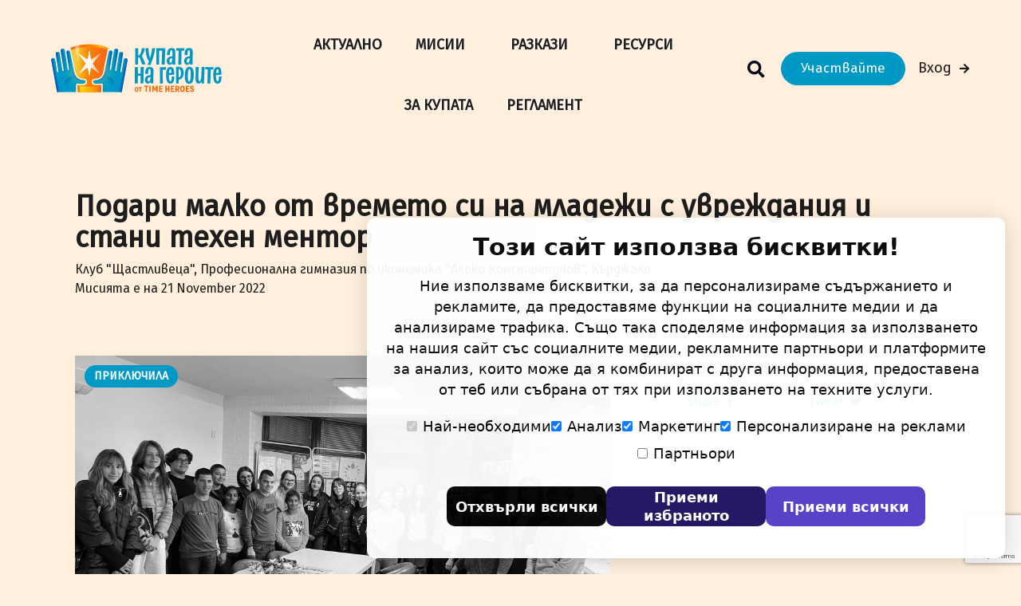

--- FILE ---
content_type: text/html; charset=utf-8
request_url: https://kupatanageroite.com/mission/podari-malko-ot-vremeto-si-na-mladezhi-s-uvrezhdaniya-i-stani-tehen-mentor
body_size: 12395
content:

<!doctype html>
<html lang="bg">
<head>
    <meta charset="utf-8">
    <meta name="viewport" content="width=device-width,initial-scale=1,maximum-scale=1,user-scalable=no,shrink-to-fit=no">
    <meta http-equiv="X-UA-Compatible" content="IE=edge,chrome=1">
    <meta name="HandheldFriendly" content="true">

    <link rel="stylesheet" href="https://stackpath.bootstrapcdn.com/bootstrap/4.5.2/css/bootstrap.min.css" integrity="sha384-JcKb8q3iqJ61gNV9KGb8thSsNjpSL0n8PARn9HuZOnIxN0hoP+VmmDGMN5t9UJ0Z" crossorigin="anonymous"/>
    <link rel="stylesheet" href="/css/style.css" />
    <link rel="stylesheet" href="/css/consent-banner.css" />
    <link rel="stylesheet" href="/css/custom-select.css" />
    <script src="https://kit.fontawesome.com/e8be9fcdae.js" crossorigin="anonymous"></script>
    <link rel="apple-touch-icon" sizes="180x180" href="/apple-touch-icon.png">
<link rel="icon" type="image/png" sizes="32x32" href="/favicon-32x32.png">
<link rel="icon" type="image/png" sizes="16x16" href="/favicon-16x16.png">
<link rel="manifest" href="/manifest.json">
<link rel="mask-icon" href="/safari-pinned-tab.svg" color="#5bbad5">
<meta name="msapplication-TileColor" content="#da532c">
<meta name="theme-color" content="#ffffff">
    <script src="https://www.google.com/recaptcha/api.js?render=6Ld5O1IiAAAAAJfU5Uc0uvH_SugnrP0VzESlu4an"></script>
    <!-- Global site tag (gtag.js) - Google Analytics -->
    <script async src="https://www.googletagmanager.com/gtag/js?id=UA-172912338-1"></script>
    <script>
        window.dataLayer = window.dataLayer || [];
        function gtag() { dataLayer.push(arguments); }
        if (localStorage.getItem('consentMode') === null) {
            gtag('consent', 'default', {
                'functionality_storage': 'denied',
                'security_storage': 'denied',
                'ad_storage': 'denied',
                'ad_user_data': 'denied',
                'ad_personalization': 'denied',
                'analytics_storage': 'denied',
                'personalization_storage': 'denied',
                'wait_for_update': 500,
            });
            } else {
            gtag('consent', 'default', JSON.parse(localStorage.getItem('consentMode')));
            }

            window.onload = function() {
            const cookie_consent_banner_dom = `
                <div id="cookie-consent-banner" class="cookie-consent-banner">
                    <h3>Този сайт използва бисквитки!</h3>
                    <p>
                Ние използваме бисквитки, за да персонализираме съдържанието и рекламите, да предоставяме функции на социалните медии и да анализираме трафика. Също така споделяме информация за използването на нашия сайт със социалните медии, рекламните партньори и платформите за анализ, които може да я комбинират с друга информация, предоставена от теб или събрана от тях при използването на техните услуги.
                </p>
                    <div class="cookie-consent-options">
                    <label><input id="consent-necessary" type="checkbox" value="Necessary" checked disabled>Най-необходими</label>
                    <label><input id="consent-analytics" type="checkbox" value="Analytics" checked>Анализ</label>
                    <label><input id="consent-marketing" type="checkbox" value="Marketing" checked>Маркетинг</label>
                    <label><input id="consent-preferences" type="checkbox" value="Preferences" checked>Персонализиране на реклами</label>
                    <label><input id="consent-partners" type="checkbox" value="Partners">Партньори</label>
                    </div>
                    <div class="cookie-consent-buttons">
                    <button id="cookie-consent-btn-reject-all" class="cookie-consent-button btn-grayscale">Отхвърли всички</button>
                    <button id="cookie-consent-btn-accept-some" class="cookie-consent-button btn-outline">Приеми избраното</button>
                    <button id="cookie-consent-btn-accept-all" class="cookie-consent-button btn-success">Приеми всички</button>
                    </div>
                </div>
            `

            document.body.insertAdjacentHTML('beforeend', cookie_consent_banner_dom)
            const cookie_consent_banner = document.body.lastElementChild

            function dnt () {
                return (navigator.doNotTrack == "1" || window.doNotTrack == "1")
            }

            function gpc () {
                return (navigator.globalPrivacyControl || window.globalPrivacyControl)
            }

            function showBanner() {
                const cm = JSON.parse(window.localStorage.getItem('consentMode'))
                if (cm && cm.functionality_storage) {
                if (cm.functionality_storage == 'granted') {
                    document.querySelector('#consent-necessary').checked = true
                    document.querySelector('#consent-necessary').disabled = true
                } else {
                    document.querySelector('#consent-necessary').checked = false
                    document.querySelector('#consent-necessary').disabled = false
                }
                document.querySelector('#consent-analytics').checked = (cm.analytics_storage == 'granted') ? true : false
                document.querySelector('#consent-preferences').checked = (cm.ad_personalization == 'granted') ? true : false
                document.querySelector('#consent-marketing').checked = (cm.ad_storage == 'granted') ? true : false
                document.querySelector('#consent-partners').checked = (cm.ad_personalization == 'granted') ? true : false
                }
                cookie_consent_banner.style.display = 'flex';
            }

            function hideBanner() {
                cookie_consent_banner.style.display = 'none';
            }

            window.cookieconsent = {
                show: showBanner,
                hide: hideBanner
            }

            function setConsent(consent) {
                const consentMode = {
                'ad_storage': (consent.marketing && !dnt()) ? 'granted' : 'denied',
                'analytics_storage': (consent.analytics && !dnt()) ? 'granted' : 'denied',
                'ad_user_data': (consent.marketing && !dnt()) ? 'granted' : 'denied',
                'ad_personalization': (consent.partners && !gpc()) ? 'granted' : 'denied',
                'functionality_storage': consent.necessary ? 'granted' : 'denied',
                'personalization_storage': consent.preferences ? 'granted' : 'denied',
                'security_storage': consent.necessary ? 'granted' : 'denied',
                };
                window.cookieconsent.consentMode = consentMode
                gtag('consent', 'update', consentMode);
                localStorage.setItem('consentMode', JSON.stringify(consentMode));
            }

            if (cookie_consent_banner) {
                Array.from(document.querySelectorAll('.cookie-consent-banner-open')).map(btn => {
                btn.addEventListener('click', () => {
                    showBanner()
                })
                })

                if (window.localStorage.getItem('consentMode')) {
                hideBanner()
                } else {
                showBanner()
                }

                cookie_consent_banner.querySelector('#cookie-consent-btn-accept-all').addEventListener('click', () => {
                setConsent({
                    necessary: true,
                    analytics: true,
                    preferences: true,
                    marketing: true,
                    partners: true
                });
                hideBanner();
                });
                cookie_consent_banner.querySelector('#cookie-consent-btn-accept-some').addEventListener('click', () => {
                setConsent({
                    necessary: true,
                    analytics: document.querySelector('#consent-analytics').checked,
                    preferences: document.querySelector('#consent-preferences').checked,
                    marketing: document.querySelector('#consent-marketing').checked,
                    partners: document.querySelector('#consent-partners').checked
                });
                hideBanner();
                });
                cookie_consent_banner.querySelector('#cookie-consent-btn-reject-all').addEventListener('click', () => {
                setConsent({
                    necessary: true,
                    analytics: false,
                    preferences: false,
                    marketing: false,
                    partners: false
                });
                hideBanner();
                });
            }
            }
        gtag('js', new Date());

        gtag('config', 'UA-172912338-1');
    </script>

    <title>&#x414;&#x43E;&#x431;&#x440;&#x43E;&#x432;&#x43E;&#x43B;&#x447;&#x435;&#x441;&#x43A;&#x43E;&#x442;&#x43E; &#x441;&#x44A;&#x441;&#x442;&#x435;&#x437;&#x430;&#x43D;&#x438;&#x435; &#x43D;&#x430; &#x443;&#x447;&#x438;&#x43B;&#x438;&#x449;&#x430;&#x442;&#x430; &#x432; &#x411;&#x44A;&#x43B;&#x433;&#x430;&#x440;&#x438;&#x44F;</title>

        
<meta name="keywords">
<meta name="description">

<meta name="og:type" content="article">
<meta name="og:title" content="&#x41F;&#x43E;&#x434;&#x430;&#x440;&#x438; &#x43C;&#x430;&#x43B;&#x43A;&#x43E; &#x43E;&#x442; &#x432;&#x440;&#x435;&#x43C;&#x435;&#x442;&#x43E; &#x441;&#x438; &#x43D;&#x430; &#x43C;&#x43B;&#x430;&#x434;&#x435;&#x436;&#x438; &#x441; &#x443;&#x432;&#x440;&#x435;&#x436;&#x434;&#x430;&#x43D;&#x438;&#x44F; &#x438; &#x441;&#x442;&#x430;&#x43D;&#x438; &#x442;&#x435;&#x445;&#x435;&#x43D; &#x43C;&#x435;&#x43D;&#x442;&#x43E;&#x440;">
<meta name="og:description">

    
    
<meta name="twitter:card" content="summary"/>
<meta name="twitter:site" content="http://kupatanageroite.com"/>
<meta name="twitter:creator" content="http://kupatanageroite.com"/>
    
<meta property="og:url" content="http://kupatanageroite.com/mission/podari-malko-ot-vremeto-si-na-mladezhi-s-uvrezhdaniya-i-stani-tehen-mentor"/>
<meta property="og:type" content="article"/>
<meta property="og:title" content="&#x41F;&#x43E;&#x434;&#x430;&#x440;&#x438; &#x43C;&#x430;&#x43B;&#x43A;&#x43E; &#x43E;&#x442; &#x432;&#x440;&#x435;&#x43C;&#x435;&#x442;&#x43E; &#x441;&#x438; &#x43D;&#x430; &#x43C;&#x43B;&#x430;&#x434;&#x435;&#x436;&#x438; &#x441; &#x443;&#x432;&#x440;&#x435;&#x436;&#x434;&#x430;&#x43D;&#x438;&#x44F; &#x438; &#x441;&#x442;&#x430;&#x43D;&#x438; &#x442;&#x435;&#x445;&#x435;&#x43D; &#x43C;&#x435;&#x43D;&#x442;&#x43E;&#x440;"/>
<meta property="og:description" content="&#x41F;&#x43E;&#x434;&#x430;&#x440;&#x438; &#x43C;&#x430;&#x43B;&#x43A;&#x43E; &#x43E;&#x442; &#x432;&#x440;&#x435;&#x43C;&#x435;&#x442;&#x43E; &#x441;&#x438; &#x43D;&#x430; &#x43C;&#x43B;&#x430;&#x434;&#x435;&#x436;&#x438; &#x441; &#x443;&#x432;&#x440;&#x435;&#x436;&#x434;&#x430;&#x43D;&#x438;&#x44F; &#x438; &#x441;&#x442;&#x430;&#x43D;&#x438; &#x442;&#x435;&#x445;&#x435;&#x43D; &#x43C;&#x435;&#x43D;&#x442;&#x43E;&#x440;"/>
<meta property="fb:app_id" content="151533061624090">
<meta property="og:image" content="http://kupatanageroite.com/img/d6c8345c-5972-444f-a321-82c26bc2fae7/d6c8345c-5972-444f-a321-82c26bc2fae7.jpg"/>
<meta property="og:image:width" content="672"/>
<meta property="og:image:height" content="416"/>



    <!-- Facebook Pixel Code -->
    <script>!function (f, b, e, v, n, t, s) { if (f.fbq) return; n = f.fbq = function () { n.callMethod ? n.callMethod.apply(n, arguments) : n.queue.push(arguments) }; if (!f._fbq) f._fbq = n; n.push = n; n.loaded = !0; n.version = '2.0'; n.queue = []; t = b.createElement(e); t.async = !0; t.src = v; s = b.getElementsByTagName(e)[0]; s.parentNode.insertBefore(t, s) }(window, document, 'script', 'https://connect.facebook.net/en_US/fbevents.js'); fbq('init', '286910919236893'); fbq('track', 'PageView');</script>
    <noscript>
        <img height="1" width="1" style="display:none" src="https://www.facebook.com/tr?id=286910919236893&ev=PageView&noscript=1"/>
    </noscript><!-- End Facebook Pixel Code -->
</head>
<body class=" modal-container">
<div class="modal fade justify-content-center" id="participateModal" tabindex="-1" role="dialog" aria-hidden="true">
    <div class="modal-dialog" role="document">
        <div class="modal-content-custom  p-md-4 p-2">
            <a href="/" type="button" class="close modal-close d-block d-md-block" data-dismiss="modal" aria-label="Close"></a>
            <div class="row modal-header">
                <div class="col-12">
                    <h2 class="heading2 modal-title d-none d-md-block">Участвай в Купата!</h2>
                    <san>Вече си регистриран? <a href="/manager">Влез в профила си</a></san>
                </div>
            </div>
            <div class="modal-body body2">
                <form name="participateForm" onsubmit="return onParticipateFormSubmit(event)">
                    <div class="row">
                        <div class="col">
                            <label for="participant-name">Име</label>
                            <div class="form-group">
                                <input class="form-control" name="participant-name" required id="participant-name" placeholder="Име" />
                            </div>
                        </div>
                        <div class="col">
                            <label for="participant-lastname">Фамилия</label>
                            <div class="form-group">
                                <input class="form-control" required id="participant-lastname" name="participant-lastname" placeholder="Фамилия" />
                            </div>
                        </div>
                    </div>
                    <div class="row">
                        <div class="col">
                            <label for="participant-type">Ти си</label>
                            <div class="form-group">
                                <select class="form-control" id="participant-type" name="participant-type">
                                    <option>Ученик</option>
                                    <option>Координатор</option>
                                </select>
                            </div>
                        </div>
                        <div class="col">
                            <label for="participant-school">Училище</label>
                            <div class="form-group">
                                <div class="form-group">
                                    <input class="form-control" name="participant-school" required id="participant-school" placeholder="Училище" />
                                </div>
                            </div>
                        </div>
                    </div>
                    <div class="row">
                        <div class="col">
                            <label for="participant-grade">Клас</label>
                            <div class="form-group">
                                <input class="form-control" id="participant-grade" name="participant-grade"  type="range" min="1" max="12" placeholder="Клас" list="grades"/>
                                <datalist id="grades">
                                    <option value="1" label="1"></option>
                                    <option value="2"></option>
                                    <option value="3"></option>
                                    <option value="4"></option>
                                    <option value="5"></option>
                                    <option value="6" label="6"></option>
                                    <option value="7" selected="selected"></option>
                                    <option value="8"></option>
                                    <option value="9"></option>
                                    <option value="10"></option>
                                    <option value="11" label="11"></option>
                                    <option value="12" label="12"></option>
                                </datalist>
                                <input type="number" name="participateGradeOutput" disabled="disabled" value="7" style="max-width: 40px"/>
                            </div>
                            
                        </div>
                        <div class="col">
                            <label for="participant-location">Населено място</label>
                            <div class="form-group">
                                <input class="form-control" id="participant-location" name="participant-location" required placeholder="Населено място" />
                            </div>
                        </div>
                    </div>
                    <div class="row">
                        <div class="col">
                            <label for="participant-email">Email</label>
                            <div class="form-group">
                                <input class="form-control" id="participant-email" type="email"  name="participant-email" required placeholder="Email" />
                            </div>
                        </div>
                        <div class="col">
                            &nbsp;
                            
                        </div>
                    </div>
                    <div class="row">
                        <div class="col">
                            <label for="participant-more">Разкажи ни повече за себе си</label>
                            <div class="form-group">
                                <textarea class="form-control" id="participant-more" name="participant-more" required placeholder="Повече за теб" ></textarea>
                            </div>
                        </div>
                    </div>
                    <div class="row">
                        <div class="col">
                            <input type="checkbox" required="required"/> Съгласявам се с <a href="https://timeheroes.org/bg/pages/tocoop">Общите условия</a>
                        </div>
                    </div>
                    <div class="row">
                        <div class="col">
                            <button class="btn btn-heroes btn-lg body2-bold mt-3" 
                                    data-sitekey="6Ld5O1IiAAAAAJfU5Uc0uvH_SugnrP0VzESlu4an" 
                                    id="submit-participate-form"
                            >Изпрати</button>
                        </div>
                    </div>
                    <input type="hidden" id="participate-g-token" name="participant-token"/>
                </form>
            </div>
        </div>
    </div>
</div>
<header class="site-header main-blur site-header-dark justify-content-center">
        <div class="fixed-top">
            <div class="fixed-container">
                <div class="row pl-0 pr-0">
                    <div class="col-md-12 col-sm-12 pl-0 pr-0">
                        
<nav class="navbar navbar-toggleable-sm navbar-light bg-faded d-md-none ml-0 mr-0 mt-md-3 mt-0 pt-3 pl-4 pr-4 main-blur">
    <a class="navbar-brand navbar-brand-custom" href="/">
        <img src="/images/logo_small.svg" />
    </a>
    <button id="btn-nav-toggle" class="navbar-toggler navbar-toggler-right icon-hamburger" type="button" data-toggle="collapse" data-target="#navbarNavAltMarkup" aria-controls="navbarNavAltMarkup" aria-expanded="false" aria-label="Toggle navigation">
    </button>
    <div class="collapse navbar-collapse text-center justify-content-center nav-items-container" id="navbarNavAltMarkup">
        <div class="navbar-nav justify-content-center text-center">
            <div class="col-12 justify-content-center pt-3 pb-3">
                <a class="nav-item nav-link">
                <form id="search-box-mobile" class="search-box" method="post" action="/search" data-sitekey="6Ld5O1IiAAAAAJfU5Uc0uvH_SugnrP0VzESlu4an">
                    <input type="text" minlength="3" name="search" required />
                    <input type="hidden" class="search-token" name="search-token" />
                    <i class="fa fa-search"></i>
                </form>
                </a>
            </div>
                    <div class="col-12 justify-content-center pt-3 pb-3">
                        <a class="nav-item nav-link " href="/events">
                            <span class="body1-bold">&#x410;&#x43A;&#x442;&#x443;&#x430;&#x43B;&#x43D;&#x43E;</span>
                        </a>
                    </div>
                    <div class="col-12 justify-content-center pt-3 pb-3">
                        <a class="nav-item nav-link " href="/missions">
                            <span class="body1-bold">&#x41C;&#x438;&#x441;&#x438;&#x438;</span>
                        </a>
                    </div>
                    <div class="col-12 justify-content-center pt-3 pb-3">
                        <a class="nav-item nav-link" href="https://kupatanageroite.com/missions#stories">
                            <span class="body1-bold">&#x420;&#x430;&#x437;&#x43A;&#x430;&#x437;&#x438;</span>
                        </a>
                    </div>
                    <div class="col-12 justify-content-center pt-3 pb-3">
                        <a class="nav-item nav-link " href="/resources">
                            <span class="body1-bold">&#x420;&#x435;&#x441;&#x443;&#x440;&#x441;&#x438;</span>
                        </a>
                    </div>
                    <div class="col-12 justify-content-center pt-3 pb-3">
                        <a class="nav-item nav-link " href="/about">
                            <span class="body1-bold">&#x417;&#x430; &#x41A;&#x443;&#x43F;&#x430;&#x442;&#x430;</span>
                        </a>
                    </div>
            <div class="col-12 justify-content-center pt-3 pb-3">
                
                <button class="btn btn-heroes btn-lg my-2 my-sm-0 btn-participate body2-bold" type="button" data-toggle="modal" data-target="#participateModal">Участвайте
                </button>
            </div>
            <div class="col-12 justify-content-center pt-3 pb-3">
                <li class="nav-item">
                    <a class="nav-link login" href="/manager">Вход<i class="fa fa-solid fa-arrow-right"></i></a>
                </li>
            </div>
        </div>
    </div>
</nav>

<div class="d-none d-md-block">
    <nav class="navbar">
        <a class="col-sm navbar-brand navbar-brand-custom" href="/">
            <img src="/images/Logo.svg" />
        </a>
        
        <ul class="nav nav-site pr-3">
                <li class="nav-item ">
                </li>
                <li class="nav-item ">
                            <a class="nav-link" href="/events">
                                <span>&#x410;&#x43A;&#x442;&#x443;&#x430;&#x43B;&#x43D;&#x43E;</span>
                            </a>
                </li>
                <li class="nav-item ">
                            <a class="nav-link" href="/missions">
                                <span>&#x41C;&#x438;&#x441;&#x438;&#x438;</span>
                            </a>
                </li>
                <li class="nav-item ">
                        <div class="col-12 justify-content-center pt-3 pb-3">
                            <a class="nav-item nav-link" href="https://kupatanageroite.com/missions#stories">
                                <span class="body1-bold">&#x420;&#x430;&#x437;&#x43A;&#x430;&#x437;&#x438;</span>
                            </a>
                        </div>
                </li>
                <li class="nav-item ">
                            <a class="nav-link" href="/resources">
                                <span>&#x420;&#x435;&#x441;&#x443;&#x440;&#x441;&#x438;</span>
                            </a>
                </li>
                <li class="nav-item ">
                            <a class="nav-link" href="/about">
                                <span>&#x417;&#x430; &#x41A;&#x443;&#x43F;&#x430;&#x442;&#x430;</span>
                            </a>
                </li>
                <li class="nav-item ">
            <li class="nav-item">
                <a class="nav-link" href="https://kupatanageroite.com/events/geroiski-reglament-sezon-6">
                    <span>Регламент</span>
                </a>
            </li>
        </ul>
        <div class="menu-buttons">
                <div class="nav-search">
                    <form id="search-box" class="search-box" method="post" action="/search" data-sitekey="6Ld5O1IiAAAAAJfU5Uc0uvH_SugnrP0VzESlu4an">
                        <input type="text" minlength="3" name="search" required/>
                        <input type="hidden" class="search-token" name="search-token"/>
                        <i class="fa fa-search"></i>
                    </form>
                </div>
            <div>
                <button class="btn btn-heroes btn-lg my-2 my-sm-0 btn-participate body2-bold" type="button" data-toggle="modal" data-target="#participateModal">Участвайте</button>
            </div>
            <a class="nav-link login" href="/manager">Вход<i class="fa fa-solid fa-arrow-right"></i></a>
        </div>
    </nav>
</div>

                    </div>
                </div>
            </div>
        </div>
</header>





<div class="main main-blurmt-md-5 pt-md-4 mt-5 pt-4">
    <div class="container mt-md-5 pt-md-5 pl-4 pr-4">
        <div class="row mb-md-5 mb-4">
            <div class="row col-12 justify-content-center pr-md-2 pr-0">
                <div class="col-12 pt-md-4 pt-3 pb-md-4 pb-3">
                    <h2 class="heading2 d-none d-md-block d-sm-none d-xs-none">&#x41F;&#x43E;&#x434;&#x430;&#x440;&#x438; &#x43C;&#x430;&#x43B;&#x43A;&#x43E; &#x43E;&#x442; &#x432;&#x440;&#x435;&#x43C;&#x435;&#x442;&#x43E; &#x441;&#x438; &#x43D;&#x430; &#x43C;&#x43B;&#x430;&#x434;&#x435;&#x436;&#x438; &#x441; &#x443;&#x432;&#x440;&#x435;&#x436;&#x434;&#x430;&#x43D;&#x438;&#x44F; &#x438; &#x441;&#x442;&#x430;&#x43D;&#x438; &#x442;&#x435;&#x445;&#x435;&#x43D; &#x43C;&#x435;&#x43D;&#x442;&#x43E;&#x440;</h2>
                    <h3 class="heading3 d-sm-block d-md-none">&#x41F;&#x43E;&#x434;&#x430;&#x440;&#x438; &#x43C;&#x430;&#x43B;&#x43A;&#x43E; &#x43E;&#x442; &#x432;&#x440;&#x435;&#x43C;&#x435;&#x442;&#x43E; &#x441;&#x438; &#x43D;&#x430; &#x43C;&#x43B;&#x430;&#x434;&#x435;&#x436;&#x438; &#x441; &#x443;&#x432;&#x440;&#x435;&#x436;&#x434;&#x430;&#x43D;&#x438;&#x44F; &#x438; &#x441;&#x442;&#x430;&#x43D;&#x438; &#x442;&#x435;&#x445;&#x435;&#x43D; &#x43C;&#x435;&#x43D;&#x442;&#x43E;&#x440;</h3>
                    <div class="body2">
                        <span>Клуб &quot;&#x429;&#x430;&#x441;&#x442;&#x43B;&#x438;&#x432;&#x435;&#x446;&#x430;&quot;,  &#x41F;&#x440;&#x43E;&#x444;&#x435;&#x441;&#x438;&#x43E;&#x43D;&#x430;&#x43B;&#x43D;&#x430; &#x433;&#x438;&#x43C;&#x43D;&#x430;&#x437;&#x438;&#x44F; &#x43F;&#x43E; &#x438;&#x43A;&#x43E;&#x43D;&#x43E;&#x43C;&#x438;&#x43A;&#x430; &quot;&#x410;&#x43B;&#x435;&#x43A;&#x43E; &#x41A;&#x43E;&#x43D;&#x441;&#x442;&#x430;&#x43D;&#x442;&#x438;&#x43D;&#x43E;&#x432;&quot;, &#x41A;&#x44A;&#x440;&#x434;&#x436;&#x430;&#x43B;&#x438; </span>
                    </div>
                        <div class="body2">
                            <span>Мисията е на 21 November 2022</span>
                        </div>
                </div>

                <div class="col-md-8 col-sm-12 mt-md-5 mt-4 pl-0 pr-0">
                    <div class="col-12 pr-0">
                        <div class="col-sm-12 pl-0 pr-0">
                                <img class="img-fluid expired-img center-cropped mission-image" src="/img/d6c8345c-5972-444f-a321-82c26bc2fae7/d6c8345c-5972-444f-a321-82c26bc2fae7.jpg" />
                                <div class="top-left body3-bold">ПРИКЛЮЧИЛА</div>
                        </div>
                    </div>
                    <div class="col-12 justify-content-start pl-0 pr-0 pr-md-5">
                            <div class="row col-12 pt-md-5 pt-4 pr-2">
                                <div class="col-12 body2-bold">
                                    <p>Как премина мисията?</p>
                                </div>
                                <div class="col-12 body2">
                                    <p><span style="font-size: 0.875rem;">На 21 ноември честваме празника Въведение Богородично, който се отбелязва и като Ден на християнското семейство и на православната младеж. Този празник напомня на всички, че трябва да възпитаваме децата в благочестие, в послушание към родителите, милосърдие и чистота на нравите.</span><br></p><p>Традиционно алековци отбелязват празника с различни инициативи. Тази година доброволците от клуб “Щастливеца“ посетиха Защитеното жилище за младежи с увреждания в кв. Байкал, гр. Кърджали. В този светъл ден доброволците станаха ментори и прекараха свободното си време с младежите от Дома, подарявайки им своето безкористно приятелство и подкрепа. 
</p><p><br></p>
                                </div>
                            </div>
                                <div class="row pt-md-4 pt-2 mt-md-4 mt-2 pr-md-2 pl-3 pr-3">
                                        <div class="col-md-6 col-sm-12 thumb pr-0 mb-3">
                                            <a class="thumbnail" href="#" data-image-id="" data-toggle="modal" data-title=""
                                               data-image="/img/68ad8e36-33ac-42af-a516-cabae46c2298/68ad8e36-33ac-42af-a516-cabae46c2298.jpg"
                                               data-target="#image-gallery">
                                                <img class="img-fluid img-thumbnail center-cropped story-image"
                                                     src="/img/68ad8e36-33ac-42af-a516-cabae46c2298/68ad8e36-33ac-42af-a516-cabae46c2298.jpg"
                                                     alt="Another alt text">
                                            </a>
                                        </div>
                                </div>
                            <div class="col-12 separator ml-2 mr-2 mt-5"></div>
                        <div class="col-12 mt-md-3 pt-3 pl-0 pr-0 pr-md-2">
                                <div class="col-12 mt-2 pt-2 body2">
                                    <p class="body2-bold">Какво?</p>
                                    <p>Традиционно алековци отбелязват Деня на християнското семейство с различни инициативи. Тази година доброволците от клуб “Щастливеца“ посетиха защитеното жилище за младежи с увреждания в кв. Байкал, гр. Кърджали. В този светъл ден доброволците станаха ментори и прекараха свободното си време с младежите от дома, подарявайки им своето безкористно приятелство и подкрепа.&nbsp;</p>
                                </div>

                                <div class="col-12 mt-2 pt-2 body2">
                                    <p class="body2-bold">Кога?</p>
                                    <p>21.11.2022 - 21.11.2022 от 16.30&nbsp; до 19.00ч.</p>
                                </div>

                                <div class="col-12 mt-2 pt-2 body2">
                                    <p class="body2-bold">Къде?</p>
                                    <p>Кърджали, кв. Байкал</p>
                                </div>

                                <div class="col-12 mt-2 pt-2 body2">
                                    <p class="body2-bold">Нужна екипировка?</p>
                                    <p>Не е нужна.</p>
                                </div>

                                <div class="col-12 mt-2 pt-2 body2">
                                    <p class="body2-bold">Защо?</p>
                                    <p>По традиция, алековци винаги посещават защитеното жилище за младежи с увреждания на празници, организират благотворителни базари за набиране на средства за осигуряване на малки подаръчета, както и творчески и трудови ателиета.</p>
                                </div>

                                <div class="col-12 mt-2 pt-2 body2">
                                    <p class="body2-bold">Как да се включат герои, които не са част от клуба?</p>
                                    <p>Да се свържат с Филиз Мустафа.</p>
                                </div>

                        </div>
                    </div>
                </div>
                <div class="col-md-4 col-sm-12 justify-content-start mt-md-5 mt-4 pb-4">
                    <div class="separator d-sm-block d-md-none mb-5"></div>
                    <div class="row share-buttons">
                        <div class="col-12">
                            <span class="text-regular">Супер мисия? Сподели я:</span>
                        </div>
                        

<div class="col-5 body2-bold ml-0">
    <div class="btn btn-share fb-share-button" id="fb-share-button">
        <span class="mr-1">Share</span>
        <i class="fa fa-facebook-f"></i>
    </div>
</div>

<div class="col-5 body2-bold ml-md-1 ml-3">
    <a class="btn btn-share" id="twitter-share-button"
       href="https://twitter.com/intent/tweet?url=http://kupatanageroite.com/mission/podari-malko-ot-vremeto-si-na-mladezhi-s-uvrezhdaniya-i-stani-tehen-mentor&amp;text=&#x41F;&#x43E;&#x434;&#x430;&#x440;&#x438; &#x43C;&#x430;&#x43B;&#x43A;&#x43E; &#x43E;&#x442; &#x432;&#x440;&#x435;&#x43C;&#x435;&#x442;&#x43E; &#x441;&#x438; &#x43D;&#x430; &#x43C;&#x43B;&#x430;&#x434;&#x435;&#x436;&#x438; &#x441; &#x443;&#x432;&#x440;&#x435;&#x436;&#x434;&#x430;&#x43D;&#x438;&#x44F; &#x438; &#x441;&#x442;&#x430;&#x43D;&#x438; &#x442;&#x435;&#x445;&#x435;&#x43D; &#x43C;&#x435;&#x43D;&#x442;&#x43E;&#x440;">
        <span class="mr-1">Tweet</span>
        <i class="fa fa-twitter"></i>
    </a>
</div>
                    </div>
                </div>
            </div>
        </div>
        
        
<div class="row challenge-row">
    <div class="full-width-bg"></div>
    <div class="col-md-6 col-sm-12 about-container">
        <img class="img-fluid about-image challenge-image" src="/images/illustrations/love.png" />
    </div>
    <div class="col-md-6 col-sm-12 text-md-left text-center vertical-center pt-3 about-text">
        <h2 class="heading2 d-none d-md-block d-sm-none d-xs-none">Включете се в състезанието</h2>
        <h3 class="heading3 d-sm-block d-md-none">Включете се в състезанието</h3>
        <div class="body2 pt-2">
            Направете доброволчески клуб заедно с твоите съученици, организирайте различни инициативи и трупайте точки. В края на учебната година клубът с най-много точки грабва Купата на героите!
        </div>
        <div class="about-button">
            <button type="button" data-toggle="modal" data-target="#participateModal" class="btn btn-heroes">Участвайте</button>
        </div>
    </div>
</div>
        </div>

    <div class="modal fade image-gallery-modal" id="image-gallery" tabindex="-1" role="dialog" aria-labelledby="myModalLabel" aria-hidden="true">
        <div class="modal-dialog modal-lg">
            <div class="modal-content-custom ">
                <img id="image-gallery-image" class="img-fluid col-md-12 pl-0 pr-0" src="">
                <div class="col-12 text-right modal-close-div pr-0">
                    <a href="/" type="button" class="close modal-close" data-dismiss="modal" aria-label="Close"></a>
                </div>
                <button type="button" class="btn button-left float-left" id="show-previous-image"/>

                <button type="button" id="show-next-image" class="btn button-right float-right"/>
            </div>
        </div>
    </div>
</div>

<footer class="text-muted custom-footer">
    <div class="container">
            <div class="footer-top">
                <div class="footer-top-image">
                <img src="/images/main-supporter-logo.png" alt="Mission Image">
                </div>
                <div class="footer-top-text">
                    <p><a href="https://www.activecitizensfund.bg/" target="_blank" rel="noopener"><img src="/uploads/c643b60b-1589-4a62-aeed-1b64447eacd5-Active-citizens-fund_White.png" alt="" width="232" /></a></p>
<p>Проектът &ldquo;Младежкото доброволчество в подкрепа на правата на човека&rdquo; се изпълнява с финансова подкрепа в размер на 89 978.50 евро, предоставена от Исландия, Лихтенщайн и Норвегия по линия на Финансовия механизъм на ЕИП. Основната цел на проекта е да укрепи и развие младежкото доброволчество в подкрепа на правата на човека.&nbsp;</p>
                </div>
            </div>
                <div class="container-fluid">
                    <div class="row pt-4 pb-4 mt-4 mb-4">
                            <div class="col-md-2 col-6 pt-3 pb-3 text-center">
                                <a href="https://influencer.bg" target="_blank">
                                    <img class="img-fluid" src="/uploads/4402e951-d339-4fa8-9614-0f5dcc2815cb-influencer-logo.png" width="120"/>
                                </a>
                            </div>
                            <div class="col-md-2 col-6 pt-3 pb-3 text-center">
                                <a href="https://harmonica.bg" target="_blank">
                                    <img class="img-fluid" src="/uploads/f17a8323-f14b-40f5-bfc4-9733da2e3cbc-HarmonicaLogo_(1).png" width="120"/>
                                </a>
                            </div>
                            <div class="col-md-2 col-6 pt-3 pb-3 text-center">
                                <a href="http://youthub.bg" target="_blank">
                                    <img class="img-fluid" src="/uploads/240f44af-c845-49d1-8da2-2182cb173137-logo_YH-white.png" width="120"/>
                                </a>
                            </div>
                            <div class="col-md-2 col-6 pt-3 pb-3 text-center">
                                <a href="https://www.knigovishte.bg/page?id=2&amp;gclid=CjwKCAiAp4KCBhB6EiwAxRxbpHAeZA-PLu5qWT9pan_tpmmtE1rt_lEMcSvPsFhX0D7wShbe80XhABoC-f4QAvD_BwE" target="_blank">
                                    <img class="img-fluid" src="/uploads/96c2ff84-3cda-4563-8e90-2864fbc1bf42-Logo_Knigovishte.png" width="120"/>
                                </a>
                            </div>
                            <div class="col-md-2 col-6 pt-3 pb-3 text-center">
                                <a href="https://podmosta.bg/" target="_blank">
                                    <img class="img-fluid" src="/uploads/7b7c0b2b-f4e5-41af-b852-4f749471aa8c-podmosta-logo-white.png" width="120"/>
                                </a>
                            </div>
                            <div class="col-md-2 col-6 pt-3 pb-3 text-center">
                                <a href="https://scoolmedia.com/" target="_blank">
                                    <img class="img-fluid" src="/uploads/2cc02be9-1ad8-41c6-8ebb-5c000fdf09d7-sCOOL-media-logo-4.png" width="120"/>
                                </a>
                            </div>
                    </div>
                </div>
            <div class="footer-social">
                <div>
                    <div class="col-2 justify-content-md-end text-sm-center mr-1 ml-1">
                        <a href="https://www.facebook.com/TimeHeroes/" target="_blank">
                            <span class="icon icon-facebook"></span>
                        </a>
                    </div>
                    <div class="col-2 justify-content-md-end justify-content-sm-center mr-1 ml-1">
                        <a href="https://twitter.com/timeheroesorg?lang=en" target="_blank">
                            <span class="icon icon-twitter"></span>
                        </a>
                    </div>
                    <div class="col-2 justify-content-md-end justify-content-sm-center mr-1 ml-1">
                        <a href="https://www.youtube.com/channel/UC7l1t9MKG2uwcU1TXP7rhZQ" target="_blank">
                            <span class="icon icon-youtube"></span>
                        </a>
                    </div>
                    <div class="col-2 pr-0 justify-content-md-end justify-content-sm-center mr-1 ml-1" target="_blank">
                        <a href="https://www.instagram.com/time.heroes/?hl=en">
                            <span class="icon icon-instagram"></span>
                        </a>
                    </div>
                </div>
            </div>
            <div class="footer-bottom">
                <div class="col-md-10 col-sm-12 mt-2 d-none d-md-block pt-1 pb-1">Проект на <a class="underline-offset" href="https://timeheroes.org" target="_blank">TimeHeroes.org</a><span> | </span>Уеб дизайн и разработка <a class="underline-offset" href="https://saorsa.bg/" target="_blank">Саорса ООД</a><span> | </span><a class="underline-offset text-white" href="https://kupatanageroite.com/terms" target="_blank">Условия за ползване</a><span> | </span><a class="underline-offset text-white" href="/manager" target="_blank">Вход за координатори</a> <span> | </span><a class="underline-offset text-white" href="https://kupatanageroite.com/privacypolicy" target="_blank">Политика за поверителност</a></div>
                <div class="col-sm-12 d-sm-block d-md-none pt-1 pb-1">Проект на <a class="underline-offset" href="https://timeheroes.org" target="_blank">TimeHeroes.org</a></div>
                <div class="col-sm-12 d-sm-block d-md-none pt-1 pb-1">
                    <a class="underline-offset" href="https://timeheroes.org/bg/pages/tocoop" target="_blank">Условия за ползване</a>
                </div>
                <div class="col-sm-12 d-sm-block d-md-none pt-1 pb-1">Уеб дизайн и разработка <a class="underline-offset" href="https://saorsa.bg/" target="_blank">Саорса ООД </a> </div>
            </div>
    </div>
</footer>

<script src="https://cdnjs.cloudflare.com/ajax/libs/gsap/3.11.4/gsap.min.js"></script>
<script src="https://code.jquery.com/jquery-3.5.1.min.js" integrity="sha256-9/aliU8dGd2tb6OSsuzixeV4y/faTqgFtohetphbbj0=" crossorigin="anonymous"></script>
<script src="https://cdn.jsdelivr.net/npm/popper.js@1.16.1/dist/umd/popper.min.js" integrity="sha384-9/reFTGAW83EW2RDu2S0VKaIzap3H66lZH81PoYlFhbGU+6BZp6G7niu735Sk7lN" crossorigin="anonymous"></script>
<script src="https://stackpath.bootstrapcdn.com/bootstrap/4.5.2/js/bootstrap.min.js" integrity="sha384-B4gt1jrGC7Jh4AgTPSdUtOBvfO8shuf57BaghqFfPlYxofvL8/KUEfYiJOMMV+rV" crossorigin="anonymous"></script>
<script src="/scripts/navbar.js" type="text/javascript"></script>
<script src="https://cdnjs.cloudflare.com/ajax/libs/cookieconsent/3.1.1/cookieconsent.min.js" integrity="sha512-yXXqOFjdjHNH1GND+1EO0jbvvebABpzGKD66djnUfiKlYME5HGMUJHoCaeE4D5PTG2YsSJf6dwqyUUvQvS0vaA==" crossorigin="anonymous" referrerpolicy="no-referrer"></script>
<script>
        window.cookieconsent.initialise({
            "palette": {
                "popup": {
                    "background": "#000"
                },
                "button": {
                    "background": "#fe5e17",
                    "text": "#FFFFFF"
                }
            },
            "content": {
                "message": "\"Купата на героите\" от TimeHeroes ползва cookies, за да осигурим по-добро представяне на сайта и да подобрим Вашето преживяване. ",
                "dismiss": "Разбрах!",
                "link": "Научи повече",
                "href": "https://timeheroes.org/bg/pages/privacy"
            }
        });
    </script>
<div id="fb-root"></div>
<script async defer crossorigin="anonymous" src="https://connect.facebook.net/bg_BG/sdk.js#xfbml=1&autoLogAppEvents=1&version=v7.0&appId=151533061624090"></script>

    <script src="/scripts/share-buttons.js" type="text/javascript"></script>
    <script src="/scripts/image-gallery.js" type="text/javascript"></script>

<script>
 document.participateForm["participant-grade"].oninput = function(){
    document.participateForm.participateGradeOutput.value = document.participateForm["participant-grade"].value;
 }
function onParticipateFormSubmit(e) {
  e.preventDefault();
  
  var siteKey = document.getElementById("submit-participate-form").getAttribute("data-siteKey");
  
  grecaptcha.ready(function() {
      grecaptcha.execute(siteKey, {action: 'submit'}).then(function(token) {
          $("#participate-g-token").val(token);
          var data = $(participateForm).serialize();
          $.ajax({
              type: 'POST',
              url: '/participate',
              contentType: 'application/x-www-form-urlencoded; charset=UTF-8',
              data: data,
              success: function (result) {
                  $(participateForm)[0].reset();
                      $('#participateModal').modal('hide');
              },
              error: function (e) {
                  console.error(e);
              }
          })
      });
  });
}
$(".search-box, .search-box-result").on('submit',(e)=> {
        e.preventDefault();
        if (e.currentTarget.search.validity.valid) {
            grecaptcha.ready(function() {
                  const siteKey = e.currentTarget.getAttribute("data-siteKey");
                  grecaptcha.execute(siteKey, {action: 'submit'}).then(function(token) {
                      $(".search-token").each(function () {
                          $(this).val(token) 
                      });
                      $(e.currentTarget).unbind('submit').submit();
                      });    
                  });
            }
});
</script>
</body>
</html>

--- FILE ---
content_type: text/html; charset=utf-8
request_url: https://www.google.com/recaptcha/api2/anchor?ar=1&k=6Ld5O1IiAAAAAJfU5Uc0uvH_SugnrP0VzESlu4an&co=aHR0cHM6Ly9rdXBhdGFuYWdlcm9pdGUuY29tOjQ0Mw..&hl=en&v=PoyoqOPhxBO7pBk68S4YbpHZ&size=invisible&anchor-ms=20000&execute-ms=30000&cb=4t2klkmtl65e
body_size: 48867
content:
<!DOCTYPE HTML><html dir="ltr" lang="en"><head><meta http-equiv="Content-Type" content="text/html; charset=UTF-8">
<meta http-equiv="X-UA-Compatible" content="IE=edge">
<title>reCAPTCHA</title>
<style type="text/css">
/* cyrillic-ext */
@font-face {
  font-family: 'Roboto';
  font-style: normal;
  font-weight: 400;
  font-stretch: 100%;
  src: url(//fonts.gstatic.com/s/roboto/v48/KFO7CnqEu92Fr1ME7kSn66aGLdTylUAMa3GUBHMdazTgWw.woff2) format('woff2');
  unicode-range: U+0460-052F, U+1C80-1C8A, U+20B4, U+2DE0-2DFF, U+A640-A69F, U+FE2E-FE2F;
}
/* cyrillic */
@font-face {
  font-family: 'Roboto';
  font-style: normal;
  font-weight: 400;
  font-stretch: 100%;
  src: url(//fonts.gstatic.com/s/roboto/v48/KFO7CnqEu92Fr1ME7kSn66aGLdTylUAMa3iUBHMdazTgWw.woff2) format('woff2');
  unicode-range: U+0301, U+0400-045F, U+0490-0491, U+04B0-04B1, U+2116;
}
/* greek-ext */
@font-face {
  font-family: 'Roboto';
  font-style: normal;
  font-weight: 400;
  font-stretch: 100%;
  src: url(//fonts.gstatic.com/s/roboto/v48/KFO7CnqEu92Fr1ME7kSn66aGLdTylUAMa3CUBHMdazTgWw.woff2) format('woff2');
  unicode-range: U+1F00-1FFF;
}
/* greek */
@font-face {
  font-family: 'Roboto';
  font-style: normal;
  font-weight: 400;
  font-stretch: 100%;
  src: url(//fonts.gstatic.com/s/roboto/v48/KFO7CnqEu92Fr1ME7kSn66aGLdTylUAMa3-UBHMdazTgWw.woff2) format('woff2');
  unicode-range: U+0370-0377, U+037A-037F, U+0384-038A, U+038C, U+038E-03A1, U+03A3-03FF;
}
/* math */
@font-face {
  font-family: 'Roboto';
  font-style: normal;
  font-weight: 400;
  font-stretch: 100%;
  src: url(//fonts.gstatic.com/s/roboto/v48/KFO7CnqEu92Fr1ME7kSn66aGLdTylUAMawCUBHMdazTgWw.woff2) format('woff2');
  unicode-range: U+0302-0303, U+0305, U+0307-0308, U+0310, U+0312, U+0315, U+031A, U+0326-0327, U+032C, U+032F-0330, U+0332-0333, U+0338, U+033A, U+0346, U+034D, U+0391-03A1, U+03A3-03A9, U+03B1-03C9, U+03D1, U+03D5-03D6, U+03F0-03F1, U+03F4-03F5, U+2016-2017, U+2034-2038, U+203C, U+2040, U+2043, U+2047, U+2050, U+2057, U+205F, U+2070-2071, U+2074-208E, U+2090-209C, U+20D0-20DC, U+20E1, U+20E5-20EF, U+2100-2112, U+2114-2115, U+2117-2121, U+2123-214F, U+2190, U+2192, U+2194-21AE, U+21B0-21E5, U+21F1-21F2, U+21F4-2211, U+2213-2214, U+2216-22FF, U+2308-230B, U+2310, U+2319, U+231C-2321, U+2336-237A, U+237C, U+2395, U+239B-23B7, U+23D0, U+23DC-23E1, U+2474-2475, U+25AF, U+25B3, U+25B7, U+25BD, U+25C1, U+25CA, U+25CC, U+25FB, U+266D-266F, U+27C0-27FF, U+2900-2AFF, U+2B0E-2B11, U+2B30-2B4C, U+2BFE, U+3030, U+FF5B, U+FF5D, U+1D400-1D7FF, U+1EE00-1EEFF;
}
/* symbols */
@font-face {
  font-family: 'Roboto';
  font-style: normal;
  font-weight: 400;
  font-stretch: 100%;
  src: url(//fonts.gstatic.com/s/roboto/v48/KFO7CnqEu92Fr1ME7kSn66aGLdTylUAMaxKUBHMdazTgWw.woff2) format('woff2');
  unicode-range: U+0001-000C, U+000E-001F, U+007F-009F, U+20DD-20E0, U+20E2-20E4, U+2150-218F, U+2190, U+2192, U+2194-2199, U+21AF, U+21E6-21F0, U+21F3, U+2218-2219, U+2299, U+22C4-22C6, U+2300-243F, U+2440-244A, U+2460-24FF, U+25A0-27BF, U+2800-28FF, U+2921-2922, U+2981, U+29BF, U+29EB, U+2B00-2BFF, U+4DC0-4DFF, U+FFF9-FFFB, U+10140-1018E, U+10190-1019C, U+101A0, U+101D0-101FD, U+102E0-102FB, U+10E60-10E7E, U+1D2C0-1D2D3, U+1D2E0-1D37F, U+1F000-1F0FF, U+1F100-1F1AD, U+1F1E6-1F1FF, U+1F30D-1F30F, U+1F315, U+1F31C, U+1F31E, U+1F320-1F32C, U+1F336, U+1F378, U+1F37D, U+1F382, U+1F393-1F39F, U+1F3A7-1F3A8, U+1F3AC-1F3AF, U+1F3C2, U+1F3C4-1F3C6, U+1F3CA-1F3CE, U+1F3D4-1F3E0, U+1F3ED, U+1F3F1-1F3F3, U+1F3F5-1F3F7, U+1F408, U+1F415, U+1F41F, U+1F426, U+1F43F, U+1F441-1F442, U+1F444, U+1F446-1F449, U+1F44C-1F44E, U+1F453, U+1F46A, U+1F47D, U+1F4A3, U+1F4B0, U+1F4B3, U+1F4B9, U+1F4BB, U+1F4BF, U+1F4C8-1F4CB, U+1F4D6, U+1F4DA, U+1F4DF, U+1F4E3-1F4E6, U+1F4EA-1F4ED, U+1F4F7, U+1F4F9-1F4FB, U+1F4FD-1F4FE, U+1F503, U+1F507-1F50B, U+1F50D, U+1F512-1F513, U+1F53E-1F54A, U+1F54F-1F5FA, U+1F610, U+1F650-1F67F, U+1F687, U+1F68D, U+1F691, U+1F694, U+1F698, U+1F6AD, U+1F6B2, U+1F6B9-1F6BA, U+1F6BC, U+1F6C6-1F6CF, U+1F6D3-1F6D7, U+1F6E0-1F6EA, U+1F6F0-1F6F3, U+1F6F7-1F6FC, U+1F700-1F7FF, U+1F800-1F80B, U+1F810-1F847, U+1F850-1F859, U+1F860-1F887, U+1F890-1F8AD, U+1F8B0-1F8BB, U+1F8C0-1F8C1, U+1F900-1F90B, U+1F93B, U+1F946, U+1F984, U+1F996, U+1F9E9, U+1FA00-1FA6F, U+1FA70-1FA7C, U+1FA80-1FA89, U+1FA8F-1FAC6, U+1FACE-1FADC, U+1FADF-1FAE9, U+1FAF0-1FAF8, U+1FB00-1FBFF;
}
/* vietnamese */
@font-face {
  font-family: 'Roboto';
  font-style: normal;
  font-weight: 400;
  font-stretch: 100%;
  src: url(//fonts.gstatic.com/s/roboto/v48/KFO7CnqEu92Fr1ME7kSn66aGLdTylUAMa3OUBHMdazTgWw.woff2) format('woff2');
  unicode-range: U+0102-0103, U+0110-0111, U+0128-0129, U+0168-0169, U+01A0-01A1, U+01AF-01B0, U+0300-0301, U+0303-0304, U+0308-0309, U+0323, U+0329, U+1EA0-1EF9, U+20AB;
}
/* latin-ext */
@font-face {
  font-family: 'Roboto';
  font-style: normal;
  font-weight: 400;
  font-stretch: 100%;
  src: url(//fonts.gstatic.com/s/roboto/v48/KFO7CnqEu92Fr1ME7kSn66aGLdTylUAMa3KUBHMdazTgWw.woff2) format('woff2');
  unicode-range: U+0100-02BA, U+02BD-02C5, U+02C7-02CC, U+02CE-02D7, U+02DD-02FF, U+0304, U+0308, U+0329, U+1D00-1DBF, U+1E00-1E9F, U+1EF2-1EFF, U+2020, U+20A0-20AB, U+20AD-20C0, U+2113, U+2C60-2C7F, U+A720-A7FF;
}
/* latin */
@font-face {
  font-family: 'Roboto';
  font-style: normal;
  font-weight: 400;
  font-stretch: 100%;
  src: url(//fonts.gstatic.com/s/roboto/v48/KFO7CnqEu92Fr1ME7kSn66aGLdTylUAMa3yUBHMdazQ.woff2) format('woff2');
  unicode-range: U+0000-00FF, U+0131, U+0152-0153, U+02BB-02BC, U+02C6, U+02DA, U+02DC, U+0304, U+0308, U+0329, U+2000-206F, U+20AC, U+2122, U+2191, U+2193, U+2212, U+2215, U+FEFF, U+FFFD;
}
/* cyrillic-ext */
@font-face {
  font-family: 'Roboto';
  font-style: normal;
  font-weight: 500;
  font-stretch: 100%;
  src: url(//fonts.gstatic.com/s/roboto/v48/KFO7CnqEu92Fr1ME7kSn66aGLdTylUAMa3GUBHMdazTgWw.woff2) format('woff2');
  unicode-range: U+0460-052F, U+1C80-1C8A, U+20B4, U+2DE0-2DFF, U+A640-A69F, U+FE2E-FE2F;
}
/* cyrillic */
@font-face {
  font-family: 'Roboto';
  font-style: normal;
  font-weight: 500;
  font-stretch: 100%;
  src: url(//fonts.gstatic.com/s/roboto/v48/KFO7CnqEu92Fr1ME7kSn66aGLdTylUAMa3iUBHMdazTgWw.woff2) format('woff2');
  unicode-range: U+0301, U+0400-045F, U+0490-0491, U+04B0-04B1, U+2116;
}
/* greek-ext */
@font-face {
  font-family: 'Roboto';
  font-style: normal;
  font-weight: 500;
  font-stretch: 100%;
  src: url(//fonts.gstatic.com/s/roboto/v48/KFO7CnqEu92Fr1ME7kSn66aGLdTylUAMa3CUBHMdazTgWw.woff2) format('woff2');
  unicode-range: U+1F00-1FFF;
}
/* greek */
@font-face {
  font-family: 'Roboto';
  font-style: normal;
  font-weight: 500;
  font-stretch: 100%;
  src: url(//fonts.gstatic.com/s/roboto/v48/KFO7CnqEu92Fr1ME7kSn66aGLdTylUAMa3-UBHMdazTgWw.woff2) format('woff2');
  unicode-range: U+0370-0377, U+037A-037F, U+0384-038A, U+038C, U+038E-03A1, U+03A3-03FF;
}
/* math */
@font-face {
  font-family: 'Roboto';
  font-style: normal;
  font-weight: 500;
  font-stretch: 100%;
  src: url(//fonts.gstatic.com/s/roboto/v48/KFO7CnqEu92Fr1ME7kSn66aGLdTylUAMawCUBHMdazTgWw.woff2) format('woff2');
  unicode-range: U+0302-0303, U+0305, U+0307-0308, U+0310, U+0312, U+0315, U+031A, U+0326-0327, U+032C, U+032F-0330, U+0332-0333, U+0338, U+033A, U+0346, U+034D, U+0391-03A1, U+03A3-03A9, U+03B1-03C9, U+03D1, U+03D5-03D6, U+03F0-03F1, U+03F4-03F5, U+2016-2017, U+2034-2038, U+203C, U+2040, U+2043, U+2047, U+2050, U+2057, U+205F, U+2070-2071, U+2074-208E, U+2090-209C, U+20D0-20DC, U+20E1, U+20E5-20EF, U+2100-2112, U+2114-2115, U+2117-2121, U+2123-214F, U+2190, U+2192, U+2194-21AE, U+21B0-21E5, U+21F1-21F2, U+21F4-2211, U+2213-2214, U+2216-22FF, U+2308-230B, U+2310, U+2319, U+231C-2321, U+2336-237A, U+237C, U+2395, U+239B-23B7, U+23D0, U+23DC-23E1, U+2474-2475, U+25AF, U+25B3, U+25B7, U+25BD, U+25C1, U+25CA, U+25CC, U+25FB, U+266D-266F, U+27C0-27FF, U+2900-2AFF, U+2B0E-2B11, U+2B30-2B4C, U+2BFE, U+3030, U+FF5B, U+FF5D, U+1D400-1D7FF, U+1EE00-1EEFF;
}
/* symbols */
@font-face {
  font-family: 'Roboto';
  font-style: normal;
  font-weight: 500;
  font-stretch: 100%;
  src: url(//fonts.gstatic.com/s/roboto/v48/KFO7CnqEu92Fr1ME7kSn66aGLdTylUAMaxKUBHMdazTgWw.woff2) format('woff2');
  unicode-range: U+0001-000C, U+000E-001F, U+007F-009F, U+20DD-20E0, U+20E2-20E4, U+2150-218F, U+2190, U+2192, U+2194-2199, U+21AF, U+21E6-21F0, U+21F3, U+2218-2219, U+2299, U+22C4-22C6, U+2300-243F, U+2440-244A, U+2460-24FF, U+25A0-27BF, U+2800-28FF, U+2921-2922, U+2981, U+29BF, U+29EB, U+2B00-2BFF, U+4DC0-4DFF, U+FFF9-FFFB, U+10140-1018E, U+10190-1019C, U+101A0, U+101D0-101FD, U+102E0-102FB, U+10E60-10E7E, U+1D2C0-1D2D3, U+1D2E0-1D37F, U+1F000-1F0FF, U+1F100-1F1AD, U+1F1E6-1F1FF, U+1F30D-1F30F, U+1F315, U+1F31C, U+1F31E, U+1F320-1F32C, U+1F336, U+1F378, U+1F37D, U+1F382, U+1F393-1F39F, U+1F3A7-1F3A8, U+1F3AC-1F3AF, U+1F3C2, U+1F3C4-1F3C6, U+1F3CA-1F3CE, U+1F3D4-1F3E0, U+1F3ED, U+1F3F1-1F3F3, U+1F3F5-1F3F7, U+1F408, U+1F415, U+1F41F, U+1F426, U+1F43F, U+1F441-1F442, U+1F444, U+1F446-1F449, U+1F44C-1F44E, U+1F453, U+1F46A, U+1F47D, U+1F4A3, U+1F4B0, U+1F4B3, U+1F4B9, U+1F4BB, U+1F4BF, U+1F4C8-1F4CB, U+1F4D6, U+1F4DA, U+1F4DF, U+1F4E3-1F4E6, U+1F4EA-1F4ED, U+1F4F7, U+1F4F9-1F4FB, U+1F4FD-1F4FE, U+1F503, U+1F507-1F50B, U+1F50D, U+1F512-1F513, U+1F53E-1F54A, U+1F54F-1F5FA, U+1F610, U+1F650-1F67F, U+1F687, U+1F68D, U+1F691, U+1F694, U+1F698, U+1F6AD, U+1F6B2, U+1F6B9-1F6BA, U+1F6BC, U+1F6C6-1F6CF, U+1F6D3-1F6D7, U+1F6E0-1F6EA, U+1F6F0-1F6F3, U+1F6F7-1F6FC, U+1F700-1F7FF, U+1F800-1F80B, U+1F810-1F847, U+1F850-1F859, U+1F860-1F887, U+1F890-1F8AD, U+1F8B0-1F8BB, U+1F8C0-1F8C1, U+1F900-1F90B, U+1F93B, U+1F946, U+1F984, U+1F996, U+1F9E9, U+1FA00-1FA6F, U+1FA70-1FA7C, U+1FA80-1FA89, U+1FA8F-1FAC6, U+1FACE-1FADC, U+1FADF-1FAE9, U+1FAF0-1FAF8, U+1FB00-1FBFF;
}
/* vietnamese */
@font-face {
  font-family: 'Roboto';
  font-style: normal;
  font-weight: 500;
  font-stretch: 100%;
  src: url(//fonts.gstatic.com/s/roboto/v48/KFO7CnqEu92Fr1ME7kSn66aGLdTylUAMa3OUBHMdazTgWw.woff2) format('woff2');
  unicode-range: U+0102-0103, U+0110-0111, U+0128-0129, U+0168-0169, U+01A0-01A1, U+01AF-01B0, U+0300-0301, U+0303-0304, U+0308-0309, U+0323, U+0329, U+1EA0-1EF9, U+20AB;
}
/* latin-ext */
@font-face {
  font-family: 'Roboto';
  font-style: normal;
  font-weight: 500;
  font-stretch: 100%;
  src: url(//fonts.gstatic.com/s/roboto/v48/KFO7CnqEu92Fr1ME7kSn66aGLdTylUAMa3KUBHMdazTgWw.woff2) format('woff2');
  unicode-range: U+0100-02BA, U+02BD-02C5, U+02C7-02CC, U+02CE-02D7, U+02DD-02FF, U+0304, U+0308, U+0329, U+1D00-1DBF, U+1E00-1E9F, U+1EF2-1EFF, U+2020, U+20A0-20AB, U+20AD-20C0, U+2113, U+2C60-2C7F, U+A720-A7FF;
}
/* latin */
@font-face {
  font-family: 'Roboto';
  font-style: normal;
  font-weight: 500;
  font-stretch: 100%;
  src: url(//fonts.gstatic.com/s/roboto/v48/KFO7CnqEu92Fr1ME7kSn66aGLdTylUAMa3yUBHMdazQ.woff2) format('woff2');
  unicode-range: U+0000-00FF, U+0131, U+0152-0153, U+02BB-02BC, U+02C6, U+02DA, U+02DC, U+0304, U+0308, U+0329, U+2000-206F, U+20AC, U+2122, U+2191, U+2193, U+2212, U+2215, U+FEFF, U+FFFD;
}
/* cyrillic-ext */
@font-face {
  font-family: 'Roboto';
  font-style: normal;
  font-weight: 900;
  font-stretch: 100%;
  src: url(//fonts.gstatic.com/s/roboto/v48/KFO7CnqEu92Fr1ME7kSn66aGLdTylUAMa3GUBHMdazTgWw.woff2) format('woff2');
  unicode-range: U+0460-052F, U+1C80-1C8A, U+20B4, U+2DE0-2DFF, U+A640-A69F, U+FE2E-FE2F;
}
/* cyrillic */
@font-face {
  font-family: 'Roboto';
  font-style: normal;
  font-weight: 900;
  font-stretch: 100%;
  src: url(//fonts.gstatic.com/s/roboto/v48/KFO7CnqEu92Fr1ME7kSn66aGLdTylUAMa3iUBHMdazTgWw.woff2) format('woff2');
  unicode-range: U+0301, U+0400-045F, U+0490-0491, U+04B0-04B1, U+2116;
}
/* greek-ext */
@font-face {
  font-family: 'Roboto';
  font-style: normal;
  font-weight: 900;
  font-stretch: 100%;
  src: url(//fonts.gstatic.com/s/roboto/v48/KFO7CnqEu92Fr1ME7kSn66aGLdTylUAMa3CUBHMdazTgWw.woff2) format('woff2');
  unicode-range: U+1F00-1FFF;
}
/* greek */
@font-face {
  font-family: 'Roboto';
  font-style: normal;
  font-weight: 900;
  font-stretch: 100%;
  src: url(//fonts.gstatic.com/s/roboto/v48/KFO7CnqEu92Fr1ME7kSn66aGLdTylUAMa3-UBHMdazTgWw.woff2) format('woff2');
  unicode-range: U+0370-0377, U+037A-037F, U+0384-038A, U+038C, U+038E-03A1, U+03A3-03FF;
}
/* math */
@font-face {
  font-family: 'Roboto';
  font-style: normal;
  font-weight: 900;
  font-stretch: 100%;
  src: url(//fonts.gstatic.com/s/roboto/v48/KFO7CnqEu92Fr1ME7kSn66aGLdTylUAMawCUBHMdazTgWw.woff2) format('woff2');
  unicode-range: U+0302-0303, U+0305, U+0307-0308, U+0310, U+0312, U+0315, U+031A, U+0326-0327, U+032C, U+032F-0330, U+0332-0333, U+0338, U+033A, U+0346, U+034D, U+0391-03A1, U+03A3-03A9, U+03B1-03C9, U+03D1, U+03D5-03D6, U+03F0-03F1, U+03F4-03F5, U+2016-2017, U+2034-2038, U+203C, U+2040, U+2043, U+2047, U+2050, U+2057, U+205F, U+2070-2071, U+2074-208E, U+2090-209C, U+20D0-20DC, U+20E1, U+20E5-20EF, U+2100-2112, U+2114-2115, U+2117-2121, U+2123-214F, U+2190, U+2192, U+2194-21AE, U+21B0-21E5, U+21F1-21F2, U+21F4-2211, U+2213-2214, U+2216-22FF, U+2308-230B, U+2310, U+2319, U+231C-2321, U+2336-237A, U+237C, U+2395, U+239B-23B7, U+23D0, U+23DC-23E1, U+2474-2475, U+25AF, U+25B3, U+25B7, U+25BD, U+25C1, U+25CA, U+25CC, U+25FB, U+266D-266F, U+27C0-27FF, U+2900-2AFF, U+2B0E-2B11, U+2B30-2B4C, U+2BFE, U+3030, U+FF5B, U+FF5D, U+1D400-1D7FF, U+1EE00-1EEFF;
}
/* symbols */
@font-face {
  font-family: 'Roboto';
  font-style: normal;
  font-weight: 900;
  font-stretch: 100%;
  src: url(//fonts.gstatic.com/s/roboto/v48/KFO7CnqEu92Fr1ME7kSn66aGLdTylUAMaxKUBHMdazTgWw.woff2) format('woff2');
  unicode-range: U+0001-000C, U+000E-001F, U+007F-009F, U+20DD-20E0, U+20E2-20E4, U+2150-218F, U+2190, U+2192, U+2194-2199, U+21AF, U+21E6-21F0, U+21F3, U+2218-2219, U+2299, U+22C4-22C6, U+2300-243F, U+2440-244A, U+2460-24FF, U+25A0-27BF, U+2800-28FF, U+2921-2922, U+2981, U+29BF, U+29EB, U+2B00-2BFF, U+4DC0-4DFF, U+FFF9-FFFB, U+10140-1018E, U+10190-1019C, U+101A0, U+101D0-101FD, U+102E0-102FB, U+10E60-10E7E, U+1D2C0-1D2D3, U+1D2E0-1D37F, U+1F000-1F0FF, U+1F100-1F1AD, U+1F1E6-1F1FF, U+1F30D-1F30F, U+1F315, U+1F31C, U+1F31E, U+1F320-1F32C, U+1F336, U+1F378, U+1F37D, U+1F382, U+1F393-1F39F, U+1F3A7-1F3A8, U+1F3AC-1F3AF, U+1F3C2, U+1F3C4-1F3C6, U+1F3CA-1F3CE, U+1F3D4-1F3E0, U+1F3ED, U+1F3F1-1F3F3, U+1F3F5-1F3F7, U+1F408, U+1F415, U+1F41F, U+1F426, U+1F43F, U+1F441-1F442, U+1F444, U+1F446-1F449, U+1F44C-1F44E, U+1F453, U+1F46A, U+1F47D, U+1F4A3, U+1F4B0, U+1F4B3, U+1F4B9, U+1F4BB, U+1F4BF, U+1F4C8-1F4CB, U+1F4D6, U+1F4DA, U+1F4DF, U+1F4E3-1F4E6, U+1F4EA-1F4ED, U+1F4F7, U+1F4F9-1F4FB, U+1F4FD-1F4FE, U+1F503, U+1F507-1F50B, U+1F50D, U+1F512-1F513, U+1F53E-1F54A, U+1F54F-1F5FA, U+1F610, U+1F650-1F67F, U+1F687, U+1F68D, U+1F691, U+1F694, U+1F698, U+1F6AD, U+1F6B2, U+1F6B9-1F6BA, U+1F6BC, U+1F6C6-1F6CF, U+1F6D3-1F6D7, U+1F6E0-1F6EA, U+1F6F0-1F6F3, U+1F6F7-1F6FC, U+1F700-1F7FF, U+1F800-1F80B, U+1F810-1F847, U+1F850-1F859, U+1F860-1F887, U+1F890-1F8AD, U+1F8B0-1F8BB, U+1F8C0-1F8C1, U+1F900-1F90B, U+1F93B, U+1F946, U+1F984, U+1F996, U+1F9E9, U+1FA00-1FA6F, U+1FA70-1FA7C, U+1FA80-1FA89, U+1FA8F-1FAC6, U+1FACE-1FADC, U+1FADF-1FAE9, U+1FAF0-1FAF8, U+1FB00-1FBFF;
}
/* vietnamese */
@font-face {
  font-family: 'Roboto';
  font-style: normal;
  font-weight: 900;
  font-stretch: 100%;
  src: url(//fonts.gstatic.com/s/roboto/v48/KFO7CnqEu92Fr1ME7kSn66aGLdTylUAMa3OUBHMdazTgWw.woff2) format('woff2');
  unicode-range: U+0102-0103, U+0110-0111, U+0128-0129, U+0168-0169, U+01A0-01A1, U+01AF-01B0, U+0300-0301, U+0303-0304, U+0308-0309, U+0323, U+0329, U+1EA0-1EF9, U+20AB;
}
/* latin-ext */
@font-face {
  font-family: 'Roboto';
  font-style: normal;
  font-weight: 900;
  font-stretch: 100%;
  src: url(//fonts.gstatic.com/s/roboto/v48/KFO7CnqEu92Fr1ME7kSn66aGLdTylUAMa3KUBHMdazTgWw.woff2) format('woff2');
  unicode-range: U+0100-02BA, U+02BD-02C5, U+02C7-02CC, U+02CE-02D7, U+02DD-02FF, U+0304, U+0308, U+0329, U+1D00-1DBF, U+1E00-1E9F, U+1EF2-1EFF, U+2020, U+20A0-20AB, U+20AD-20C0, U+2113, U+2C60-2C7F, U+A720-A7FF;
}
/* latin */
@font-face {
  font-family: 'Roboto';
  font-style: normal;
  font-weight: 900;
  font-stretch: 100%;
  src: url(//fonts.gstatic.com/s/roboto/v48/KFO7CnqEu92Fr1ME7kSn66aGLdTylUAMa3yUBHMdazQ.woff2) format('woff2');
  unicode-range: U+0000-00FF, U+0131, U+0152-0153, U+02BB-02BC, U+02C6, U+02DA, U+02DC, U+0304, U+0308, U+0329, U+2000-206F, U+20AC, U+2122, U+2191, U+2193, U+2212, U+2215, U+FEFF, U+FFFD;
}

</style>
<link rel="stylesheet" type="text/css" href="https://www.gstatic.com/recaptcha/releases/PoyoqOPhxBO7pBk68S4YbpHZ/styles__ltr.css">
<script nonce="yPqK5b1lPYeqTQd8Sg0Wmg" type="text/javascript">window['__recaptcha_api'] = 'https://www.google.com/recaptcha/api2/';</script>
<script type="text/javascript" src="https://www.gstatic.com/recaptcha/releases/PoyoqOPhxBO7pBk68S4YbpHZ/recaptcha__en.js" nonce="yPqK5b1lPYeqTQd8Sg0Wmg">
      
    </script></head>
<body><div id="rc-anchor-alert" class="rc-anchor-alert"></div>
<input type="hidden" id="recaptcha-token" value="[base64]">
<script type="text/javascript" nonce="yPqK5b1lPYeqTQd8Sg0Wmg">
      recaptcha.anchor.Main.init("[\x22ainput\x22,[\x22bgdata\x22,\x22\x22,\[base64]/[base64]/[base64]/[base64]/[base64]/[base64]/KGcoTywyNTMsTy5PKSxVRyhPLEMpKTpnKE8sMjUzLEMpLE8pKSxsKSksTykpfSxieT1mdW5jdGlvbihDLE8sdSxsKXtmb3IobD0odT1SKEMpLDApO08+MDtPLS0pbD1sPDw4fFooQyk7ZyhDLHUsbCl9LFVHPWZ1bmN0aW9uKEMsTyl7Qy5pLmxlbmd0aD4xMDQ/[base64]/[base64]/[base64]/[base64]/[base64]/[base64]/[base64]\\u003d\x22,\[base64]\\u003d\\u003d\x22,\x22wrITw5FBw6PDkn/[base64]/DqsKZw7PDtiDCrcKCw5rChkrDqsKewpEVTVdiAk4mwq7Dn8O3axLDkBETbsOWw69qw7E6w6dRJUPCh8OZOE7CrMKBOMOXw7bDvQxIw7/CrHV1wqZhwp3DkRfDjsOowotEGcKHwqvDrcOZw7/CnMKhwopTBwXDsBtsa8O+wrrCk8K4w6PDsMKUw6jCh8KWB8OaSEHCssOkwqwVIUZ8A8OPIH/CoMKewpLCi8O/W8KjwrvDqH/DkMKGwonDpFd2w7rClsK7MsOaDMOWVHdwCMKnUT1vJhvClXV9w4xgPwlEIcOIw4/DuXPDu1TDtcOJGMOGQ8OswqfCtMKIwo3CkCcww7JKw70PZmccwpzDncKrN2gZSsOdwrlJQcKnwrXClTDDlsKOL8KTeMKHUMKLWcKkw6ZXwrJ0w6UPw64hwpsLeRnDuRfCg1dVw7Atw64sPC/CqcK7woLCrsOzL3TDqQrDj8KlwrjCjwJVw7rDocK6K8KdYMOewqzDpVJmwpfCqDrDjMOSwpTCm8K0FMKyMS01w5DCkUFIwogxwoVWO2ZsbHPDrMOrwrRBQyZLw6/CgzXDijDDhywmPnpULQAwwrR0w4fChMOCwp3Cn8KQT8Olw5cWwp0fwrETwr3DksOJwqvDvMKhPsK3MDs1akRKX8Orw71fw7Mhwp06wrDChyw+bHh+d8KLJ8KBSlzCuMOIYG5Jwp/CocOHworCjHHDlVPClMOxwpvCgsKxw5M/[base64]/[base64]/wpxsJVjCisKNWEsKw4LCsnbDmsKWw5rDm07DsXTCk8K1QmZXNsOTw78YIFfDi8KcwpwZB3DDrcK6Q8K1AD0sC8KrXBQBOMKbdMK+O1g0fMKTw7/DgcKnOMKNRy09w5/[base64]/JcOMw4MZwqfDkXkOAsOSRMOBFcKXUUDDtcKubRTCvsKpwpzCj0HCpGoOfMOOwpLCvQgNfCRfwrjCrMO0wqIQw41YwpnCnjpmw7vDu8KrwrNXXirDgMKiHRBDF2DCuMKEwo88wrZ/EMKJVjjCok1laMKfwq3DgBdKD0Ysw4rCkgpkwqVowp3Ck0bDhUdpG8OYTn7CoMKIwrchOiDDpDHDsTFJw6LDo8K/X8Oyw613w4zChcKuNFQgNcOcw4DCjMKLV8OTURzDn2MrT8Krw6XCqBBqw5wOwpUsd0PDqcOYci7DjnVUTMO5w4MqaUzCmHfDiMKVw4jDoCvCnMKUw5VgwqzDjiB/JlkzA3hFw7Efw5XCqDDCmyDDt2Zbw51JAFcnPzPDsMOyG8OSw64kHi5sSy3CgsKIY0lPUG8HRsOvesKjAQZ4USTCuMOleMKHCm1QTi5QZwIUwpfDlRlCIcKawobClAPCpSNbw4cqwo0aMFgqw57CrmTCsUHDmMKOw7NOw6YHVMOhw5sTwr3CocKRMn/DiMORZ8KDD8KTw4XDicOOw4fCrhfDoRcLJyTCowpSPkrDp8OVw4U0wrjDtcKxwrzDkCACwpooMVDDpzkLwonDhRXDr3hRwpHDhH7CiSbCqsKzw4YFK8OhGcKww7zDg8K/[base64]/CjsOswpfCs0HCvMOaw5HCocK/SExKYzvCjQHCssKkNg3DjhHDqQbDj8OOw7B5wphZw4/[base64]/CkcKFcsKycsKzwqzCrMKBCQLCr8KVwozCuBRCwq7Ck006QMODWDNAwo7DqQjDvsKrw5nCicOlw7QgN8OEwqbCk8K7G8OgwqodwovDncKfwqXCkcKrVD0EwqViUC7DpVLClk/CiTTDuGLCqMKDZghWw53CvE/ChUQRWBzCscO1FcO4woPCt8K6MMKIw7jDpsO0w41TWWUDYnQcSlAww7jDn8O0wrfDs0wKfxVdwqTDhSFMfcOqUgBIRcOmAXE6U2rCpcOQwrZLEW/DpjjDi0bDpcO1W8ORw4stVsO9w4nDk2fCsTvCtXnDn8KLSG8Iwp9BwqrDoVzCkRkvw58eOnYLQ8K4FsOtw67CgcOtW3HDsMOtIMO4woo1FsK5w74owqTDmxk5GMKFXlIdQsOqwoM4w4jCriHDjGIxESDDtMKMwqIdwp/[base64]/DhQEpwpBWelV7w5HChx9hwppow6XCq8O8w6/[base64]/DmSTColDDpRUPwqssw7oRTcOZwpoiQhJZwojDkCDDg8OjesO0NC/DpMK9w53DpWIrwosCV8ORw5Mbw7JaNMKqdMO0wrdQJXwpNsODw5J4QcKHw7jClcOdFMKlHMOAwobCk20pOi81w4RoDnnDmTvDp11/wrrDhGhWU8O2w5jDksOXwpxYw5rCnG1/EsKIWcKawqNXw6vDv8OdwqTCncOiw67CrsOuXWvCj1xjYcKAHWl0cMKMF8Kwwr/[base64]/ChAnDjgPDjMOQw4PCkQJiGMOCwqzDosORJXg5XUBBw5AlI8OQwq7CnXtSwotjBTEyw6JYw5zCqGJeQBFnw5xMLcKvHcK8wrLCnsKyw6Uqw5DDnCzDqcO7wpkwMsKpwo5aw6ZZNHxmw7hMTcK0FlrDlcOpKsOIVsKsP8O8EsKuTkHCr8K9ScO2w7FmGCkEwr7CtGfCoQ/Dr8OARDvDmEcNwr1bOsKdw4g3w69ob8KwF8OLIx0HGyYuw6cYw6DDuBDCnV00w4PCtsOFdScST8O4wpzCoQo/w4A7Q8Oww5nCtMK+wqDCnGPChV5/WURVfMK0LsOme8OJdsKMw7JPw71KwqQ5csOPw4VoJ8OYbnZTXMO3wp8xw7LDhjszUTkSw45jwpLCnDRXwq/[base64]/DjMONw6PDg8Kew67Dq27CksK+HFjCl8O/w7vDsMKyw71DElU4w6VcBsKhwpc+w5k8ecOFJiDDvMKFw43Cn8O0w5bDigdcw6gaE8Ocw4nDoC3DkcOXEsOZw7hGw4l+w4YAwr91FQ3CjxMOwporY8OSwp1bEsOvSsO9HAlWw6bDqATCt1PCoXbCilHCmV/[base64]/w6LDu8K0wrvDpysCwobCi8Kgwolvw416wr7DhEYHeWPClsOIZsObw6JGwoDDrSjCsBU0wqJsw5zChgvDnXpzVMK7FXTDp8ONCSnDvlsZesKOw4nDrMKpXsKqGE5hw792E8Kkw5/DhcKlw7bCn8OzYBAnwrLCtCh3A8KQw4DCgicuFzDDo8KKwoAOw67DilpoJMK0wrzCohvDm05PwpvDksOhw57Cj8OKw6ZgIMOyRloyfcOkRV5nNx9bw6nDkCdHw6pDw5hBw6DDrVtRwrHCgm0twp5Aw5xkXCzCkMK2w7F/wqZgMzQdw4tdw4XDn8K1ITIVKmjDlwPCj8KLwovClDwcw69HwoXDoCnCg8KYw5bDnSNZw5d1wpwYXMKlw7DDkT/DsXoHfXxnwozCjTvDgQvDgwxvwo3CrijCqWAiw7cmwrTDhBDCpsKgbsKMwpbDm8OHw6wSNAZ2w7NKH8KYwpzCm0TCgcKkw60IwrvCosKow6PCqSlYwqnDrTkDG8O6NiBWwrPDlMO/w43DuDAZXcOfJMKTw6F5T8OlFk9Bwq0ETcOew5Z/w68fwrHChkwnw7/DscKcw43Ck8OCC1kiK8KxABnDnEbDtiBwwprCk8KnwrLDpBTDhsKRJx/DmMKhwrXCtcO4SCXCknfCtXg3woLDg8KfDsKIV8KFw65TwrbDksOjw6Umw6XCsMKnw5TCmj/Ds2FaVMK1wqEcPTTCrMKdw5LDg8OEwovChlnCg8O0w7TCkw/DrcOnw4fClcK9wrNINgVWCcOWwr0GwopXLsOzWwQ2X8KKDmnDgMKCEsKMw4rCrxjCqABaf2R/wrzDsS8ZB0/Cq8K8FQjDk8ODw59VHWjCgh/[base64]/wpl7wqfCqsO1Z0JBaybDj8Kkw7lDwpfCgjIpw5lVNcKfwqLDrcOXGMKnworDisKnw6s8wo51fn9dwpMXDVXCjHTDu8OMCnXCqHLDrgFiPsO3wrLDnGMNwpPCvMKPJF1fwqbDssKEW8KwNwnDuyDCiQwqwrdJMz/Cn8K2wpc5JQ3DmzrDgMKzLELDg8OjKj5DUsKsGkQ/wpTCgMOaRG0xw5hxbj8tw6c8JzXDg8KBwpFcIMKdw4fCgcOGCDnCjsO/[base64]/CrWnCkQzCmsOUAcOnaMKXKErDnMK6wpbCj8OxS8O3w5nDp8OKDMKIEMK5esOHw5lNYMO4MMOcwrLCucKVwrIRwpFlwqpTw5UPw7PCl8Klw5bCgMKEYHkvJRtTb1FRw58Gw6PCqcO2w5fCh2fCh8Krbio/[base64]/DhUpJTxktwqNYwpfCv1rDiEPCrhN6w7XCjmLDjnvCnCPDjsOlw6sFw69NDXPCn8KQwoIAw7MiEMKnw4HCucOtwrDDpXFxwrHCr8KLPsOywrbCiMOaw5gFw77CvcKvw6o+wrHCrcO1w5tcw5zCkUo2wrHDkMKtw6h+wpgpw64EC8OHQRLDnFLDtsKzwpo/wrfDrsOfemjClsKdwofCmmtmFcOZwokuwojCpMO+fMK+FT3DnwrCngXDt09/B8OOXTDCgcKzwqVgwodJdsOFw7PDuTfDmMK8GVnCmSUZAMKzLsKtICbDnBTCjDrCm3t2X8OKwrbCtgcTFFxoCUNgWTZYw45/XzzChmjCrcKvw73CsUolRgDDjRoeIFHDkcODw409RsKta2IewqBiLStFw4jCicOfwqbCiBJUwpFaXXk6wp9/woXCoBBNwolrZMK7wqXCnMOhw7w1w51UK8OJwobCosKvf8ORwofDoDvDoj7ChcOYwr/Dhwx2Gw1bwo3Duj3DrcKUIQrCgh9Pw5TDkQXCoC8xwo55wpDDksOiwrp/wpTCiCXDu8O1wr8aMgwXwpU+McK3w5zCoGfDnGXCsgHCrMOCw7JjwpTDgsKEw6zCqztJOcOWwo/DlcO2wooCKxvDtcO3wrAJWcKhw6fChMK/[base64]/TsKBB8KNVnbCmQXDtlzCtQFtaGDCmjI1wojDmF3CrFAQUcKNw6DDgMOGw7PCqkJuAMKcNBACw6Juw6jDjQPCmMKFw7cVw7PDosOFdsKiF8KPbsKUS8O2wqokWsOaMkMwZsOcw4fCi8OhwpPCjcK1w7HCpMO+MmlmLE/[base64]/DiMKRw4fCncOWwpMgwpUoPyLCrwjCsGTDg0/[base64]/DpT0sPcKrwrzDqANewp0hK8OHw71UW8KLDSgqw60AO8KqFjg/wqdLw4x+w7ACNjwCIUPDgcKOASjDkk43w53DqsOOw4rDmxjCr2zCrcKywp4/[base64]/CgMOVNcOXwrbCocKvw5/CjxrCksKBRSLDkmLDm2jDqWMvGMKxwrDCjwvClXIxegrDgTo2w7jDoMOIAnUew45xwrsrwqPDnsKNw7YHwrcVwqPDlMKtecOyWsOlBsKywrnCuMK3wpAUYMOaUEhIw4HCi8KgZVB/AXJAZ1NSw5LCoXsVNAQsdWTDrBDDkwLCtWoawpXDojEVwpbCjjrCvcOTw7sEV1EGBMK6BWHDpsKUwqoXYADCimgqw5zDpsKId8ORBw3Dtw4Yw7k3woQKM8O/A8O2w4bCkcOHwrlbHyxwLVzDkDDDvjzDp8OGwp8pCsKPwq7DqGkZFlfDnE7DocK2w6LDuhg5w7bCqMOwY8OuCF57w6HCqExcwoVsdMKdwoLCvn/[base64]/DkcKDIcK9B8OMABfDusOLw57CocKbcHx2woHDuQMVXzLCnRPCv3cRw5XCoDDCgRtzVFnDlBpGwo7DncKBw5XDpBd1w7bDvcKRw4/CrX0RI8KmwrZIwpUxFMOBIjXCmMO1OsOiD1LClMKQwosJwos0KMKHwq/Dly0iw5fDjMOMLyLCjD8zw5B/w4rDsMOGw4EtwoTCjXsNw4Q6w4wib3LCuMOGCMOsZcOGNcKZTsOsIHpdZQFbVXLCp8Omw7PChXxNwp5NwojDusOsT8KxwpTCtTARwqJnSn7DggDDuwcww4IJLSTDpgkXwrdpw7ZyBMKORm9Ow4kPTcOzOm4hwqtaw7vCoBE2w7JtwqFlw5/[base64]/DuXw+w4EBJUjCi8OkZAx2RWLDkcOjEX3CkmLCvhZcR1Fbwr3Dqz7Dm3Bsw7DChB8Xw45fw6YNFcKww6VmEUTDmsKCw75bWwAyEcOBw6PDrzo6MzzDtjjCg8Oowppfw6/DjQ7DjcO2ecOIwpDCkMO+w6JSw6UDw7vCmcOnw75QwrNHw7XCscOoFcK7fsKXHQgILcK3w7fCj8O8DMKqw6/[base64]/DmsKPw4HDjEbDkcOzwrR0GVfDmcKOwp3DjgJKw75KAT/DiSJwQMOQw47Cin9Fw6VMC3rDlcKGcU1QbFYGw77Dq8OjbR3DuydDw645w4XCgsKeZsKmM8OCw6lfw5tNOcKVwp/Cn8KBECvColLCuh8JwqTCtRlWC8KTSThIH1JMwp/[base64]/w4Jrw7BLw5dGwqBgIMKZH3DDksOfwoLCpcOjIsKfwqPDg2MvL8K6SU3CvFpmY8OaesOdwqUHRjYKw5Q/[base64]/CusK/w5RNw4fDi8OzwrwJAcOJL8ODecOxLCVvVAXDlcKwMcKlw5jCvsKHw6rCrz8Vwo3Csm0oNkLChHzDm03CisOWWx7CrcKjFwkUw7rCk8KiwpFSXMKMw7dww4QFwqs0PA5XQMKSwp5swoTCuX3DpMK1AhfDu23DksKdwpZ2SU1MFyjCusO/L8KhY8K8e8ORw58TwpfDh8OCC8OawrVoEsO/GlHDlBtXwrrCucOPwptQw5PCh8KJw6QJVcKoOsKYV8O+a8O3Oi/DmhkZw75Ewr/CkBp4wpHCkcO/wqPCsjciSsO2w7UzYGAvw7xLw60LJcKqT8Kqwo/[base64]/CvkpqesO5w6vDu8KkIUN3wp7CoA/DoBbDgzHChcOMJyZ/YMOgVMOGw656w5HCmF7CscOgw4/CssOfw6UPfnN9ccOSegbCksOkcDUkw7g4wpbDqsOYwqHCicOywrfCghplw4fCh8K7wqF8wr7DjQdxw6LDl8Kow41iwo4TD8KcEsOJw6HDgHl5TR5qwpPDncKzworCs1fDmXbDkzPCjlfCrjrDuGctwpYNaD/CiMKgw6zCocK8wr1IQjHCl8KVw7XDp0t3CcKVw5/CkQRaw7lUWFcgwq4rKGTDol4yw5IuL01bwqnCiEIVwpxaCsK9WwPDuXPCs8O4w5PDr8KLXsKdwpQewr/[base64]/[base64]/wqpzwrU8wodFw649JsO0B8KWwotHw74HGjbChSEZLcO8wonCiTFKwoExwqLDl8OdPsKkDcOyG0IUwqk3wpLDnsKxWMK1eUl9e8KTGj/CsRDDhH3DnsOzM8OKw690YsOvw5HCqxoRwrvCtMOYVMKLwrjCgCHDpnRYwqYCw7wxwrpcwqwSw51dTsKaR8KDw6LDuMOXC8KDAhXDqCI0WsOcwo/DscOOw71vaMO5H8OHwo3DtcOAc1pmwrLClgnDjcORO8OzwojCpw7Ctwh1ZsOAQgl5BsOuw5Fjw7scwobCk8OpKyh4w6DCiSnDvsKlQThlw4vDqjzCiMO/wrvDul/[base64]/[base64]/YsK0UV0MKsK8bcKjwr0iw6XCrDxJaSzDtiY0DsKqPXFRLxMAOVIACTrCg0/DlETCix4LwpIPw6BTZ8KXCnIdBMKww7rCpcOfw4nCv1Rlw7UXYMKJfsKGaGrCmXBxw6hNCnDDi1vChcKvw6TDm3FnQGHDli5bI8OYwrBCbDJcBz5FEz0UO3/Cjy7CkMKnBijCkA/DgBTCph/DuAjDhQPCoTPDhcOXCsKbRRLDlMOdT2VXBBZ6QSTCl00CTF13NcOfw7LDocO1dsOtbcOpKsKvXxYMO1t6w43CvsOEORpvw53DvVzCk8K6w53DrEvCm0oVw45lw7AhD8KNwrnDg2oDwpfDhWnDmMKcdcOmw44MS8KEWCc+E8K8w4Q/w6jDvTzChcOWw6PCkcOEwqIZw5zDg3PDrMOqasKzw6zDnMOFwr/Cq2zColZ0cE7Cr3Epw7MzwqHCpDXDm8KGw5XDp2VfNcKPw7fClcKrA8OcwpgewojDvsOrw47Cl8ORwpPCoMKdLT0EGmAjw44yIMK7IsONBiR+Aw9ew43ChsOJwoNjw63DlHUIw4ZFwp3CnnDDlCVOw5LDpVHCm8O/UgYGID/[base64]/wpteMXzCq8OOw6HCpMKKT3HCq1vCpsKIKMOzwpptdm/DlVrDhnAdLcORw7d2DsKhKhHCkn7DjBppw5JhMyvDpsKEwp4XwqfDpW3DlVtxG0daCMOpVww4w61DF8Ocw5Yzwp1mRh4qw4MAw4/DmMOHMsO5w5bCkwPDs28obl7Dq8KJCjtYw7TCvR/[base64]/DiwrDgcO+wrjCo8OpwqTCpsOlYcK5wow7V8KPw7YrwpnCswUaw5dww6LCmnHCsTkwRMKXDsOyDHtDwrFZO8KoEMK9bj11FC/CvQPDjUHCghDDpsK9SsOdworDuC9ewoktbsKjIyvCncOkw7Ree1VNw6A3woJaPsKrwrYGKnzDlyYhwrNswqtkbUY5wqPDqcOPQDXCnyTCuMKqU8KnDMKXHDN5bMKLw5/CvMOtwrszQcK4w5FhFBE/[base64]/[base64]/Du8OOwo/CmQzCpFzDr3sqw63CqS/CiMOSwo3DjwTDr8OmwqhYw6Euw7wAw69qLCvCqwLDtVIVw6TCr312BMOEwqMewpBkC8KAw6rCs8OGOcKowrXDuAnCnx/CnDfDusKLKid+wqh/WHc2wr7DpSkAGR3CrsKoEMKUC0DDnsOHRcOVf8K6CXnDpTXDssOHdggKTsOxRcKnwpvDiX3DhUsVwpvDoMO5R8Kiwo/Cr0bCisOFw7XDlsODBcOWwpbCohJDw4YxHsKpw6fCmls3OVvDvil1w63CuMKWdMOHw6jDvcKpS8Kyw5woD8OfNcKLYsKQPmhjwo9rwpQ9wpF8wp/DsFJgwo5Qd0DCjHctwqDDh8KXJChEcXladT/DrMOQwr/Do3RUw4U8VT5jEnJawpY4EXI4PWUpE1/[base64]/ChsOvw7pXwqHCp2HCpDPDhcKpwrExU28DFUjCpcKXwojDuSjCqMKDP8KVAztfd8K6w4wDBcOfwqlbccO5wqQcU8KAZcKpw6pQPsK/P8OGwoXClkhCw54jQUfDpBDCpcKDwrnCkUoNXGvDt8Kkwog9w5DCl8O2w7DDuVvCow0UMBZ/XMOAw7koRMOZw5LDlcKkO8KmTsO7woYcw5zDv1zCqcO0VE8+WxHDvsK0VMONwqrDpsORWiLCnDPDh2hUw73ChsKvw5Qowq3Cs3PCqGXDklAabCEqUMKIesOMFcOxw6sHw7UkNybDsU8Uw7VoBXHDoMO/woZsNMKrwpQ7aR1Awqx+w7APYsONSRfDgEwSfMOGKAwbTMKNwrgIw5PCm8O0bQLDoxLDtxTCt8OIPSXCuMKtw4DDol/DncOPwrjCrEhzw57Dm8KlDAVKw6Vsw5wBA0/Dr1JIJ8OBwpNKwqrDkDVDwoxdX8OvQMK4wrjClMKXwq3CuXV8wr9RwrjClcO/wpLDqD/DocONPsKQwo/CgwdNPH4cFQbCh8KxwqdWw45cwo0NPMKef8KZwojDozvCngYKwqxGNn3Dq8Kswo1bempPJcOPwrM6YMO/[base64]/[base64]/Dp8K9OcOPw4PClsOPw7QTTQ7DnsOgw4jChcOTfwbDvwJww5XCvBcewojCjm3CkARAXFkge8OQPQR/WkHCvmvCtcOkw7PCuMOcKxLCt1fCpU4lSQLDkcKPw5ltwowCw7RIw7MpSDLDl0vDjMO2BMObO8KYNiUdwrjDvVUJw5rDt23CvMObXMODZAnClMO/wrfDnsKUw7cQw4/Cj8KRw6XCtXdCw6h4KynDjsKWw47CgcKddgxYJiEYwoQ0Y8KIwot9MsKOwofCsMOlwq/DtsK2w7xMw6zDlsKgw6NJwptdwpbDiSAATsKHTVduwoDDhsOlwr5Ew4BcwqLDqDEOQsKABcOcMGJ6DGxHCXMjRDrCrxfCojPCosKLwooowpzDmMO0aG0HVj5cwpUvAsOIwoXDkcOXwoJffMKMw5AOdsOZwogcV8OAPG/Dm8KscifClsOINUcvM8Ouw5JRWTpDLnrCksOKQG8KL2HDhU4qw4XCsAVKwqvChhzDh3hNw4XClcKmZxjCnMOJVcKFw6lQSsOhwrxaw4NBwobDmcOkwosmVgnDncOdLywwwqHCiyRWFsOMFj3DoUFjY0zDscKyaF/Dt8Oew49VwonCgsOdL8OvWiLDgcO2DllfH201ccOKAH0pwpZQCsOYw7LCr3tsM07CrxjCvDoYVsK2woVJZ0Y5PwfCl8KVw4MKDMKCQMO4aTRZw4lawpHCqTHCusKewoHChMKfw5/[base64]/[base64]/CosKFw5zDgMOkwrHClsKeZMOOIsKvVcORw7lXwqRkw4dcw4jCusORw6EvfcKZY2jCjCXCkwPDicKdwoHCl2TCvsKzbANxYCHDozDDisOQGsK4Wl/CvMK9BFIPd8O4TnXCpcKcMcOdw6NhYGExw7/Cq8KJwpHDuwkWwr/DtcKIJcKJeMO9UiDCpXRLRHnDm2PCtF/DuTIUwrVgJcOmw7dhIsOBRcK3AsO9wppKBwjDvMKWw6BzIcOTwqRswpXCsDxzw53DhRliZTl/NxjCqcKXw6xnwoHDjsOxw6djw6nDpEQww504EcKBS8Obe8KgwpLCucKuMTfChGoWwpoXwoQYwosfw5gAJsOBw5LCqj0iDcO1GGzDr8KtClbDn35Le2bDsSvDpWbDscKjwoFhwolvMwnDvzQXwqXDnsK5w690OsKZXQ3DtB/CnsO6w408dsOQw7xcc8OCwo7CtsKAw43Dv8K5woN9w4YKUsORwrUtwofCliRkKcORwqrCtwd4wrvCqcOCGi9qw45nwrLClcO1wo8PDcKGwpg6wqrDgcO+C8KUGcOew5w9RAHCucOYw7J/BTvDrW3DqwkDw53DqGIqwo/CkcODbMKYAhcBwoLDmcKBCmXDh8KiD0vDinfDrjjCuSs1AcOzE8OCGcKGw40/wqohwp7DmsOIwrfCtznDlMOkw6NJworDpFfChA9/OQR/PxDCtcKTwqcdC8O9w5ZTwopUwppBb8Okw43CnMOiMxBPHsKVwrZcw5PCiT0cMMOlTDvCn8O/acKjfsOBw6R8w5cRR8OlA8OkMcKPw57ClcK0w5HCv8K3BTfCo8Kzwr4kwp3CknJBwrgvwoXDrwVdwrbChUMhw5zDrMKwKwYCJMKrw6REKkrDoXXDn8KYwpgxw4rDpV/DgsKKwoMBfT8XwoIOw6jCnMOrbcKowpXDmcK/w7Ahw7vCr8OawrcNAcKIwpIww6DCkSsIFTw4w5/DpHgpwq/CvMK5NcOrw45EDcOMRMOjwpwvwrvDucOswonCmjXDoz7DgDLDtw7CncOBd0jDjMOEw55kblHDhSrCkGjDkmvDng0ZwoHCu8K+Jkc5wowhw7XDtsOOwpVnLMKtScK3wp4ZwodaR8K0w73Cs8O7w59YW8OYQQvCvBXDpsKwYH/CiRlEB8KNwqEBw63ChcKKIxzCqDguZMKGNcKJKAslw54iHsOLGsONSMOKw718wqx1YMO5w5sYKCYowpAxZMKuwppuw4o3w7zDuh1FXsOowqEZwpEIw5vCtMOmwq/Ch8O6dcOFXxojw6V4YMO7w73CoyHCpsKUwrPCvcKRDwfDoT7CqsK3Y8OGA3s5KU41w6rDmcObw58JwotMw5phw7xKPHBxGk0BwpPCqUkaOcONwoLCqcK8Zw/DtsK2XUgkwrF3HcOfwoHDg8OQw6FXDUkVwo1/VcK3ERPDoMOOwo1vw7LDt8OtCcKYDsOmd8O+K8KZw4XDncOdwo7DgnzCoMOsRcOVwqd9IjXDs13CvMKjw4LCvcKcw5/CiGjCkcKuwqEpSsKYYMKSS10fw69/w78YYkgWBsOIAirDuDfCj8OWSAnDkDbDlWE3NsOPwrbCmcO7wpZIw747w4trQcOCe8K0cMKYwqUEfcK5wpgbPS3DhsK7LsKzwpDCmMOkEMK9PQXCgmROwoBASiXDgA4xP8OGwo/DsX7Clh9/MsORdlfCjTbCtsOocsOYwoLDnV0NMMOGIMKBwowAwoHCvlTDhR8lw4fDv8KYdsOLQsOow7BKw4NXUsOySTdkw7MXFgLDqMK/w7FwOcODwovDkG5accOgwqvDpsKYw5/DvkFBTsK7N8ObwrJjHxMmw78dw6HClsKRwr4BSQnDngLDqsKkw4NvwpJyw7vCtzx4NMOsfjtLw5/Dk3rCs8Opw7Fmw6PCp8OKDGtYIMOswoHDtsKTB8OWw5ddw6oRwolrB8Ogw4HCgMOxw7rDgcOowq8dUcO3bmDDhTJ2wrBlw6JCNsOdIQxAQTnCssKuFBhFBzxnwpQrwqrCnhXCpDxuwqo2EMO7ZMOqw4BUVcOhTX8Fw5/DhcKlcsODw7zCuFkHQMKOw4rCiMKtRizDhsKpVcOWw67Ci8OoEMObSMO+wofDknJew6kewrLCv2ZlU8K3ZQNGw4vCug/CicOJS8OVYMOHw7fCpMONbsKTwoHCn8K0wotnJUYDwrPDicK9w7J6PcO6f8Okwod6dcK1wr92w5nCgcOqW8O1w43DtsKbLnbDhB3DncKrw73Dt8KFYFtWGMO9dMOcwqoKwqQ/UkMUThpxwq/Cr3vCtcK/OyHCkVHChmMNVT/[base64]/Dv8OMYMONw5bCmi9sw44iOMKQZwZzcMK+w50hwqvDlD9cZsKSHxpKw6bDv8KiwpnDrMKbwpnCocOzw7kDOsKHwqdewpTCucKPPmEBw43DhMKbw7jCtsK8RcOXw7gSMGB1w4cMwr10C0RFw4gFKcKcwqMyKhzDmAJye2PCgsKHw6rDtsOBw5tdH0rCuE/ClDHDn8O7DXDCmwzCl8KDw45awoXDucKmeMOEwoYRE1l6wqTDncKhWwBrD8KFZ8OuB1HDjcKHwoxkDsOlJBskw4/CisOLZ8OMw5rChmPCoR8pSigYf1TDj8OfwonCs1gZYcOgPMOPw6XDrsKBMcKvwqs7JMOrw6oIwp9Jw6rCqcO8EMOiw4vDu8KNW8KZw7vCn8Krw7zDrFHCqDEgw60XdsK/[base64]/DqAUGwrXCh8O3w7DCmRbCjsKpw5UZwpHDqsODw6QFw6B0wpXDshzCkcOtP2s1CcKvVixGEcO6w4/DiMODw43CrcK2w7jCrsKReXHDv8O0wqnDusOBPE0Iw5t5MwNrO8OYEcOHRsKywpYMw7p5RBMAw5jDn2BXwowdw7HCmzggwr/CksODwrbCoBtnfhR9fBPCsMONDhw4woZhDMOKw4VJCsO/LsKew57DigrDkcO0w4/[base64]/b3V7bcOww6ZhRlhXwrVkw5gOEnIBwoXCuQ3DlEsSbMK5aw/DqMOgNUoiK0TDp8OcwrrCnQwCT8Okw7jCiiRRDHLDhAnDklMYwpBxDMKUw5bCmcOIACETw6/CpiXCiz0gwp87w7zCiWYeQBIcwqDDg8KAK8KeUCrCjUvDsMKlwp3Dtz98ScKkSHXDgh/ChMOFwqZnTQDCs8KCThEGGwLDuMOOwp82w4vDicOkw5nCqMO6wr/CqT3CtBo1AWVbwq7ChMO/FmzDoMOrwpJQw4fDhcOawpbCk8Otw7LDoMO6wqvCvsK8IMOSacKzwr/Cgnokw5XCmSUrXcOTE10OGMO6woV4w4pSw5XDnsORN0hWwqEsUMO7wplww5jCoVDCrXzCpXkdwpvCoGh0w5tyDE/ClXXDh8O6I8OnGyk1ZcKSOMKtCXHCtRrCgcK/[base64]/wrAxw5wHL8K9IMO3QMKuw5k5WAzDssKMw5RzaMONRTjCmsKGwqbDssOGVAjDvBBZbcKDw4nCukTCh1zCqCLCoMKtHsOuw61UDcOyVBQ7HsONw7fDt8K1w5xGSmLCnsOOwqjCoHzDpQbDgB0UIcO5QcOEw5XDpcOAwp7DmHDDk8OCbsKpAmvDjcKbwoZpRz/[base64]/KXfCnWfCgmQawq9/w4bDocKrw43DsF3DhsKlw7nCtcO+w5F9CMOkK8OUOxFSKFkqRsK1w4tRwoJewoENwqYfwrF6w5Z0w4/CjcO5CSAVwr1KUl/DmMKCGcKOw6/CqsK/PsOFRAzDqgTCpsKnahXCmMK/[base64]/DmcKIw4fDvsKTwpfCswzCpxXCs0JXPVfCgjbCmhXCucO8LsKtdX0iK0LCt8OXNlPDlcOgw6fCjsOCISZlwrXCm1PCsMKqw7Q6w6kWCsOMPMKcYsOpJw/Cgx7CpcOSIR08w7lbw7hswp/DiwghfEFsLcOTw5YZRB7CgsKHacOmF8KJw6BCw67Dsg/CsmLCijnDuMK7JMOXFyg4ARhAJsKXScOhQsOlKW03w7fChEnDvcOIVsKDwrfCkcONwrg/aMK6wozDoD/CrsKyw77CkzFWw4gDw77CocOiw7vDi0nCiC8qw6XDvsKlw4ATw4bDgS9Jw6PCpXZFZcKyHMOiw6FWw5tQw43CmsOwFllkw55RwqzCrUHDnVTDsnbDnWIlwp18acOCRGHDn0YPd3kGacKJwpvCvjZFw5nDhsOLw4PDlVd/B1wow4DDqEfDk3kDBVV7fsOEw5seb8K3w6/DpCNVa8Oowp/DsMO/Q8O8WsOQwqQUNMOnRzlpUMOWw4jDmsKTw7A5woYhBUvDpj/DvcKlwrLDiMOsIwNbfGcCT3rDjVbChwfDkhEEwqfCiWPCmAXCpcKdw5E+wqEBKyVCY8OywrfCkkg9wpXDpnNiw6/CuRA3w6ELwoJ6w5Usw6HDucOdMcK5wohCaC15wpLDhCHCusOuYylYwpfCkSofP8OeJzsQNg1LGsOUwqDDhMKqWsKHwr3DrUXDhSTChhEqwpXCmxTDgl3DgcO/ZkQDwo7DuT7DrQbDq8K0CytqY8KXw5YKJTvCisOzw47Cr8KqLMObwrA3PSY+fHHCvnnCn8K5CcKZXD/CkEJ9L8Oawp5mwrV7wprClsK0wo7CjMKbXsO/fErCpMOfwpvCmkd+wog3UMKiw7d0WsO3G0/DrxDCkjgbAcKZbn/DgsKaw6nCoynDlSbCucKja25awpjCuAbChHjChDB3C8KOX8KpF0TDu8OdwpzDt8KkZC/CgGg6DsOvPsOjwrFWwqrCsMONNMKzw4rCknPCvB3CtzcrDcKrRRN1w43Cky8VEsOew7zDlmTDmRxPwrVaw75gK3HChRPDgmnDjFTDngfCny7CisOuwqc7w5N0woTCpHJCwq55wrrCq3/Cv8KEw5vDm8OsQsOxwq14Vy5xwq7DjMODw58rw5rCg8KQBDHDgQ7DtXjCv8O7Z8Oww6Vlw68Hwp5Yw6s+w69Ew5XDqMKqfcOawpLCnMK7SMKycMKlMsKDGMO4w5LDl1cUw6Irwp4hwoTDh1fDoV/CgjzDh2jChxPChS8lUEIVw4bChhHDmcK0Lxs0FSnCvsKOUyXDuhvDmibCu8KKw6jDgsKQKkXDuxIhwp4Nw7ZQw7FnwqFMWMKiDVp+H1LCpMK/w6Z5w4AnGsOIwqpBw7vDr3fCgcKMdsKZw6/CvsKLDsOgwrbCo8OIeMO4ZMKLwpLDvMOswph4w7cYwpzDkF8Rwr7CplfDg8KBwrILw4/Cq8OqeSrCpsOzMSDDiWnCj8KVDmnCpMOww47DiHYdwppVw4d1HMKqDFV6JAU8w61hwpvDlh5lacOgDsK1X8Orw6fDvsO1FRvDgsOWecK/BcKVwpwOw6hjwrnCnsODw51pwpHDmsK0wq0BwrLDjW/DpTdbwpptwpcDw6vDighFRMKTw7zDjcOoRAgxa8Klw45Uw73Cr2o8wozDuMOtw6LCmsKpwojCtsK2EsKAwodFwoMDwpJfw73CgAAXw4/CpRvDjlXDojdkbsOQwrF8w5tJJcORwojDpMK1TS/[base64]/[base64]/Cim0TRsOswqPDucOLw7YtOQ1zTkzCjsKkw5c6QMObKVLCrMKLVkbCo8ORw45/RMKtRcKuYcKieMKUwrZvwo/CvQwnw7hewqXCgCsZw7/DtGJAw7nCsyQdOMO3wqUnw6bDiG3CtHk9woLDksO/[base64]/McOVwoxtw5oxbyrDosKewrXCpgkNc1TDq8O8X8KAwqdQwofChVFdNMO+I8KubmvCpFQkPELDv0/Dg8OFwpxZQMKsQcOnw69GF8KOA8Ouw6TCr1vClcOrw6YFZcO3VxVvIcOnw4XCuMOkwoXDhn8Lw5dpw5fDnFVfNG90w7fDmH/Dg38VQgIoDE1zw5zDmzdXLzYJb8O9wrd/wr/Cl8OLHsK9wqduZ8KACMOKL0E0w7HCvFDDqMK+wrDCulvDmAvDpCodSz8NQVNuV8Kaw6Vzwp1ncGQPw5DDvjlJw4LCr1pFwrZbPBnCg2Yxw6fCuMO5w7l8NiTCnHXDlcKQJcK6wq7DnzwOPsK+wpjDv8KrL3F/wpDCr8KOdMOLwoXCiCbDpXsBe8KowpPDg8Opf8K4wp5jw5sVKy/CpsKzJB9jKi7CrFrDlMKPw6XCicO6w7/CsMOEb8K/wrfDk0fDsDDDhTEvwpTDmcO+SsOkHsONFhwYwpUPwoYcKwfCkx9aw6zCqg/DhGVywr7Cnj7DiVIBw7jDsXoBwq0Cw7PDohvCsBEZw6HCtWZAAXZwX1zDqT4iH8OBUkbDuMOrRcOVwoRHEsKzwpLCv8Ofw7LCgxbCgXM8Jz0RI1Ivw6DDqjxEUFLChnVawovCmcO8w7RzQsOKwr/Dj2sqLcKjGAnCsnrCtmEzwoTCsMKQbg1bw7bClBbDpcKLYMONw5ZJw6YEw5pSecOHMcKawojDrMKYHDJfw7rDgsKUw4AzdMO5wrvCsALCm8OQw7shw4/DgMK6wqzCu8Kow7fDoMOow5BXw7zCrMODSDtnf8KrwrjDkcOqw4gKJQgewqtnYkTCvjLDvMOFw5XCqMKldMKJTyvDsEMsw5AHw5JDw4HCpyTDscOjTy3DvF/DmsKPw6zDvybDoRjCmMOqw7sZBlXCiDAQwpgAwqxiw59Jd8OgHw8Jw53CisKuwr7DrwjCpFvCjUnCsz3CogpRBMO7E2URFMKsworCkg8/w5zDuSrDu8KWdcKjDUbCisKFw4zCkzTDkQcjw5zDiTIBVxVewqBNFMOsGcK4wrTCoWDChWzCssKSUsOiIwpKfiUJw6/[base64]/BcKhwqJOwpDCocKwTmRAwroOwoV7wr42wrvDuMKBD8Kzwo9hYwnCsWxVw6QJLi46wohww5nCtcOgw6XCk8Kew5pUwq1RGALDvsKAwpbDnlrCtsOFM8KCwrTCk8KER8K3M8KyWS3DvsKrFkXDmcKvN8OtaX/CsMOXZcOAw4h5dMKvw5/Cs1ZbwrYeYBkQwrzDvm3Cl8Opw6/DncKTPwRyw7bDuMOLwo/Dpl3CkSsLwpd2Y8OZQMOqw5fCucKgwrLCt2HCmcOdLMK2GcKSw73Dhj5LMhtXYcKZUsK7A8Kqwr/[base64]/wozCsEA3dsKtAEgTwqsFw7rCjcOYCMK9B8O+w45hwr/DksKxw7TDvXc7AMO1wptZw7vDhEEow47DtzjDqcKcwowpw4zDuRnDtGZDw5ReF8Oyw5XCjEPCjsKdwrTDscO6w4U4I8O7wqQjPsKqVsKoaMKLwpXDtCg5w5lYfR4aCmMyETLDk8OhFiXDsMO4QsOCw7/DhTLDlcK2VjsmHcO6a2ULasOOEGjDkgk2G8KDw7/CjcOkGnLDokTDlMO5wojDnsKZIMKTwpXClAnCisO4w4Z6w493IyDCnWwrwpMmw4xLAUFxwpjCisKqCMOPdVTDgn8Jwq7DhcO6w7HDvG5Xw6/Dn8KjXcKTcRp9TxnDuichYMKrwoHDjk4paWN+RF7CnkvDs0BRwqoSKnbCvD7DhlxwEsOZw5LCj0XDi8OGRFRAw5xne0Rfw6XDm8OAw4UbwoRDw5dGwq7Drzswb3bCrnE5c8K5L8K8w7vDimPCnzHDvyo9DsKrwqB0VhjClMOdwq/CjA/CisOow6XDvGtKIB/Dth3DtMKpwpBow6XCqnFzwpDDpFZjw6zDm0o8FcKqS8K/GsKGwrptw5vDhsKALFzDgTjDqRDCrB/DtUrCijvCoy/Do8OxBsKHOMKBQMKbVEPCsHRGwqvDgVcPNl0zBS7DtFvCjTHCssOAZWBxwqRdw6lFw7PDjsKGYkU7w5/CucKewpvDisKJwpnDksO+WXTDmT0NGMKqw4jDtUc6w61sd13DsC9gw7nCksKAVDbCucK5a8ONwofDrxM0bsO2wpXCkWdcaMOlwpdYw7ATw5HCmSTDuj01McKCw6M9w5A8wrUXRsOQTS/[base64]/ChTgCNsObwr03wprChwlzwoDDojDDn8OBwprDp8KXw5DCvsKowoFzQsK5OBDCicOLX8KZV8KbwrAlw6XDnnwOw7TDllNewpHDkm9aRgDDim/[base64]/CrE7Ds0bDnSTCkMO7wqQ+wq5lwrctexnCssKfwpbDhsKbwrjCjifDucOAw6BJF3U/woQaw5Q9WgDCjsOow44Lw6dfGBTCtsKjccK4NVQdwoYILhLCgcOew5jDpMOaGVDCuUPDu8OpJcKqMMOxw7XCjsKKIWNNwr/[base64]/CmyjCp8KTwpxBHsK6XVRqw4jDm8O/X8K/O342XsO2w50YZ8KEScOWw6EgBWEeXcOcQcKkwrJGS8O8CMOyw6Nmw4jDkBLDrsO4w5PCjVzDrcOsDlrCmcK8HMKZN8O4w5TDiTlzMsKswqPDm8KBJsOnwqAXw77ChBcnw58kVcK9w47CsMOBQMKMVDjDgkMeSmFxTz/DmDjChcKLPkwVwofCiUltwrfCssKRw5fCosKuGWDCoHfDtCjDmzF6NsO2Ok06wqzCksKYHsOaGng3SsKnw5kxw47DnsOLLMKveVTDoxPCuMKPAcOLAsK7w7IXw7nCshknQ8K1w4Iwwphgwqobw5IWw5pMwqXDhcKBQm/CiX1kSQPCrEvChDoWUSAYwq8uw6vDtMO4wpkxEMKUD0xyGMOzEMO0esK5wphuwrlYQMOBIm1qw5/CtcO9woDDsBxEXn/CvwVkOMKpcnTCt3fDjWbCusKcc8OZw43CrcOxWcKlW0/Ci8KMwphDw6wKSMOEwobCohnCv8K+KiFUwpQ5wp3CmQPDrADCkj8nwpdNORzCp8OVwrfDpsKyU8Oqwp7CnhTDmCBRegXCrDMBaGJQwozCmcOWAMK7w7YOw5XDknvDusObKh7CrMOxwoDCg18uw7pEwqHCkjHDjsOTwoIDwqBoKibDkQ/Cv8KYw7QkwoXCmsOawoLDj8KIVVoSwqjCmzk0CTTCp8K7DMKlOsKzwpELXcKYPcOOwrgaP3hHMjkuwrjDpnfCnkAiFsKiSn/DpcOVPU7CgMOla8OUw5IkMmfDnElBXDvCn0tEwqMtwoLDh1IfwpYBKsKpVlcyAsO6w4EMwrNabRBVJcOIw5E1TsKecMKLZ8OUQDzCkMOPw4RWw4vCgcO+w4HDp8OESgrDlcKdMcO9IsKrEH/DvAnDssO4w4PDp8Kh\x22],null,[\x22conf\x22,null,\x226Ld5O1IiAAAAAJfU5Uc0uvH_SugnrP0VzESlu4an\x22,0,null,null,null,1,[21,125,63,73,95,87,41,43,42,83,102,105,109,121],[1017145,768],0,null,null,null,null,0,null,0,null,700,1,null,0,\[base64]/76lBhnEnQkZnOKMAhmv8xEZ\x22,0,1,null,null,1,null,0,0,null,null,null,0],\x22https://kupatanageroite.com:443\x22,null,[3,1,1],null,null,null,1,3600,[\x22https://www.google.com/intl/en/policies/privacy/\x22,\x22https://www.google.com/intl/en/policies/terms/\x22],\x22E9bAT8m7VmmPNPm5p3TCnS+FxGuearp/ynabGee44/E\\u003d\x22,1,0,null,1,1769271554476,0,0,[199,209,59],null,[253,75,15,255],\x22RC-veP-QU7CLXC3GA\x22,null,null,null,null,null,\x220dAFcWeA7LtJicTJQOiIfS4jzF0Nslh_UOHqFK9x-uSHVgVltjlPeWY8e9wB4mCsTmZ7WOuvenYRT3afhw27xVB-c3geMWj-O3rA\x22,1769354354544]");
    </script></body></html>

--- FILE ---
content_type: text/css
request_url: https://kupatanageroite.com/css/style.css
body_size: 41315
content:
:root {
    --backgroundColor: #FFEFDC;
    --fontColor: #1D1D1D;
    --borderColor: #9FA2A4;
    --primaryColor: #0099C6;
    --secondaryColor: #F96600;
    --mediumColor: #5A5B5E;
    --whiteColor: #FFFFFF;
    --secondaryBackgroundColor: #FFD09E;

    --baseTransition: all 0.5s cubic-bezier(.31, 0, .21, 1);
    --section-width: 960px;
    --section-padding: 32px;
    --mobile-padding: 16px;
    --fade-gradient: linear-gradient(to bottom, rgba(255, 239, 220, 0) 0%, rgba(255, 239, 220, 1) 50%, rgba(255, 239, 220, 1) 100%);

}

@font-face {
    font-family: 'Fira Sans';
    src: url('../fonts/Fira/Fira-Regular.woff2') format('woff2'),
        url('../fonts/Fira/Fira-Regular.woff') format('woff');
}


html,
body {
    width: 100%;
    height: 100%;
    margin: 0;
    padding: 0;
    background-color: var(--backgroundColor);
    font-family: 'Fira Sans', sans-serif;
}

img {
    max-width: 496px;
}

.header-bg {
    background-size: cover;
    background-position: 50% 50%;
}

header {
    padding: 1rem 0;
}

header h1+.lead {
    margin: 2rem 0;
}

header.site-header.site-header-dark {
    position: initial;
}

header.site-header.site-header-dark .nav-site a {
    color: var(--fontColor);
}

header.site-header.site-header-dark .nav-site a:hover {
    color: var(--fontColor);
}

header.site-header.site-header-dark .nav-site .active a {
    color: var(--fontColor);
}

header.page-header {
    background-size: cover;
    background-position: 50% 50%;
}

.main {
    margin: 3rem 0 0 0;
}

.main img {
    max-width: 100%;
}

.heading1 {
    /* Heading 1 */

    font-style: normal;
    font-weight: bold;
    font-size: 42px;
    line-height: 48px;
    /* identical to box height, or 114% */
    /* Dark */
    color: var(--fontColor);
}

.heading2 {
    /* Heading 2 */
    font-style: normal;
    font-weight: bold;
    font-size: 36px;
    line-height: 44px;
    /* identical to box height, or 122% */
    /* Dark */
    color: var(--fontColor);
}

.heading3 {
    /* Heading 3 */
    font-style: normal;
    font-weight: bold;
    font-size: 28px;
    line-height: 1.1;
    /* identical to box height, or 114% */
    /* Dark */
    color: var(--fontColor);
}

.heading4 {
    /* Heading 4 */
    font-style: normal;
    font-weight: bold;
    font-size: 24px;
    line-height: 1.1;
    /* identical to box height, or 133% */
    /* Dark */
    color: var(--fontColor);
}



.heading5 {
    /* Heading 5 */
    font-style: normal;
    font-weight: bold;
    font-size: 22px;
    line-height: 24px;
    /* identical to box height, or 109% */
    /* Dark */
    color: var(--fontColor);
}

.body1 {
    /* Body 1 Regular */
    font-style: normal;
    font-weight: normal;
    font-size: 18px;
    line-height: 24px;
    /* identical to box height, or 133% */
    /* Dark */
    color: var(--fontColor);
}

.body1-bold {
    /* Body 1 Bold */
    font-style: normal;
    font-weight: bold;
    font-size: 18px;
    line-height: 24px;
    /* identical to box height, or 133% */
    /* Dark */
    color: var(--fontColor);
}

.body2 {
    /* Body 2 Regular */
    font-style: normal;
    font-weight: normal;
    font-size: 16px;
    line-height: 24px;
    /* identical to box height, or 150% */
    /* Dark */
    color: var(--fontColor);
}

.body2-small {
    /* Body 2 Regular */
    font-style: normal;
    font-weight: normal;
    font-size: 15px;
    line-height: 24px;
    /* identical to box height, or 150% */
    /* Dark */
    color: var(--fontColor);
}

.body2-bold {
    /* Body 2 Bold */
    font-style: normal;
    font-weight: bold;
    font-size: 16px;
    line-height: 24px;
    /* identical to box height, or 150% */
    /* Dark */
    color: var(--fontColor);
}

.body3 {
    font-style: normal;
    font-weight: normal;
    font-size: 14px;
    line-height: 20px;
    /* identical to box height, or 143% */
    /* Dark */
    color: var(--fontColor);
}

.body3-bold {
    /* Body 3 Bold */
    font-style: normal;
    font-weight: bold;
    font-size: 14px;
    line-height: 20px;
    /* identical to box height, or 143% */
    /* Dark */
    color: var(--fontColor);
}

.archive-item {
    padding-top: 3rem;
}

.archive-item:first-child {
    padding-top: 0;
}

.archive-item a {
    font-weight: 500;
}

.tag {
    white-space: nowrap;
}

.post-header img {
    margin-top: 2rem;
}

.post-header .tag {
    margin-right: 1rem;
}

.post-body {
    margin-top: 3rem;
}

body {
    font-family: 'Fira Sans', sans-serif;
}

header {
    color: #fff;
}

body h1,
body h2,
body h3 {
    line-height: 1.1 !important;
}

header.site-header {
    padding: 0;
    position: absolute;
    top: 0;
    left: 0;
    width: 100%;
}

header.page-header {
    padding-top: 6rem;
}

header.page-header img {
    border-radius: 80px;
    float: right;
}

.nav-site li a {
    padding: 0;
    margin: 1em 1.16em;
    transition: color ease-in-out .2s;
    text-shadow: 0 0 5px #fff;
    font-style: normal;
    font-weight: bold;
    font-size: 18px;
    line-height: 24px;
    /* identical to box height, or 150% */
    text-align: right;
    /* Dark */
    color: var(--fontColor);
    text-transform: uppercase;
}

.nav-site li a:hover>span {
    padding: .8em 0;
    color: var(--primaryColor);
    transition: all ease-in-out .2s;
}

.nav-site li.active a span {
    color: var(--primaryColor);
}

.header-bg.header-bg-empty a:hover span {
    border-color: #000;
}

.teasers .teaser .teaser-body {
    background: #f2f2f2;
    height: 100%;
    padding: 2rem;
}

.teasers .teaser .teaser-body .teaser-subtitle {
    font-size: 0.75rem;
    font-weight: 300;
    text-transform: uppercase;
}

.teasers .teaser .teaser-body h3 {
    font-size: 1.5rem;
    font-weight: 300;
    margin-bottom: 1rem;
}

.teasers .teaser .teaser-body p {
    font-size: 0.9rem;
}

.archive-item h2 a {
    color: #000;
    transition: color ease-in-out .15s;
}

.archive-item h2 a:hover {
    transition: color ease-in-out .15s;
}

.post-header img {
    border: solid .3rem #fff;
    box-shadow: 0 1rem 2rem rgba(0, 0, 0, 0.15);
}

/* Footer */

#landing-main {
    margin-bottom: 16px;
}

.custom-footer {
    margin: 0;
    padding: 2rem 0 0 0;
    clear: both;
    position: relative;
    left: 0;
    right: 0;
    bottom: 0;
    width: 100%;
    background-color: var(--fontColor);
    font-size: 14px;
    color: white;
}

.custom-footer>div {
    color: white;
}

.custom-footer>div a {
    color: white;
}

.footer-bottom {
    width: 100%;
    display: flex;
    justify-content: center;
    font-size: 12px;
    margin: 0;
    padding-bottom: 1rem;
}

.footer-bottom>div {
    text-align: center;
    line-height: 1.4;
}


.footer-line {
    width: 100%;
    border-top: 2px solid grey;
    bottom: 0;
}

.icon {
    display: inline-block;
    border-radius: 50%;
    padding: 5%;
    width: 32px;
    height: 32px;
    background-size: 16px 16px;
    background-position: center center;
    background-repeat: no-repeat;
    background-color: #ffff;
}

.icon:hover {
    background-color: var(--mediumColor);
}

.icon-facebook {
    background-image: url('../images/facebook-svgrepo-com_black.svg');
}

.icon-facebook:hover,
.icon-facebook:focus {
    background-image: url('../images/facebook-svgrepo-com_white.svg');
}

.icon-twitter {
    background-image: url('../images/twitter-svgrepo-com_black.svg');
}

.icon-twitter:hover,
.icon-twitter:focus {
    background-image: url('../images/twitter-svgrepo-com_white.svg');
}

.icon-youtube {
    background-image: url('../images/youtube-svgrepo-com_black.svg');
}

.icon-youtube:hover,
.icon-youtube:focus {
    background-image: url('../images/youtube-svgrepo-com_white.svg');
}


.icon-instagram {
    background-image: url('../images/instagram-logo-svgrepo-com_black.svg');
}

.icon-instagram:hover,
.icon-instagram:focus {
    background-image: url('../images/instagram-logo-svgrepo-com_white.svg');
}

/* Button */
.btn-heroes {
    flex: none;
    order: 4;
    align-self: flex-start;
    height: 42px;
    padding: 8px 24px;
    background: var(--primaryColor);
    color: white;
    vertical-align: unset;
    border-radius: 32px;
    text-decoration: none;
    text-underline-position: unset;
    text-decoration-style: none;
    font-style: normal;
    font-weight: normal !important;
    font-size: 16px;
    line-height: 24px;
}

.btn-heroes:hover {
    color: white;
    text-decoration: none;
    text-underline-position: unset;
    text-decoration-style: none;
    background: var(--secondaryColor);
}


/* Missions List */

.mission-body {
    display: block;
    margin: 0 auto;
}

.club-mission-body {
    width: 100%;
}

.mission-body>a {
    color: var(--fontColor);
    text-decoration: none;
    text-decoration-style: none;
}

.club-mission-body>a {
    color: var(--fontColor);
    text-decoration: none;
    text-decoration-style: none;
}

.mission-body:hover>a {
    color: var(--fontColor);
    text-decoration: none;
    text-decoration-style: none;
}

.mission-title {
    display: inline-block;
}

.mission-title:hover {
    color: var(--primaryColor);
}

.container {
    margin-top: 48px;
}

/* Modal */


.modal-content-custom>.modal-header {
    border-bottom: none;
}

.modal-content-custom>.modal-footer {
    border-top: none;
}

.modal-body {
    /* Body 2 Regular */
    font-style: normal;
    font-weight: normal;
    font-size: 16px;
    line-height: 24px;
    /* or 150% */
    /* Dark */
    color: var(--fontColor);
}

#participateModal {
    z-index: 9999;

}

body.modal-open .main-blur {
    -webkit-filter: blur(1px);
    -moz-filter: blur(1px);
    -o-filter: blur(1px);
    -ms-filter: blur(1px);
    filter: blur(1px);
}

.modal-close {
    display: block;
    width: 32px;
    height: 32px;
    border-radius: 50%;
    background: url('../images/cross.svg') center no-repeat;
    align-content: center;
    opacity: unset;
    position: absolute !important;
    top: 45px;
    right: 100px;
    z-index: 10;
}

.club-modal .modal-close {
    top: 0;
    right: -16px;
}

/* Club Modal */

.club-modal {
    align-content: center;
}

.club-modal-cont {
    display: flex;
    width: 100%;
    max-width: 100%;
}

.club-modal-title {
    display: flex;
}

.club-modal-title-text {
    flex: 1;
}

.club-modal-icon {
    width: 106px;
    max-width: 106px;
}

.club-modal-icon-small {
    width: 87px;
    max-width: 87px;
}

.club-modal-wrap {
    display: block !important;
}

.club-image-container {
    min-height: 198px;
}

.center-cropped {
    object-fit: cover;
    /* Do not scale the image */
    /*object-position: center;*/
    /* Center the image within the element */
    /*height: 100px;
    width: 100px;*/
}

/* Nav icon */
.navbar-toggler-icon {
    color: var(--fontColor);
}


/* Challenge */
/* .about-text {
    margin-bottom: 48px;
} */

.challenge-row {
    position: relative;
    height: 404px;
    margin-top: 2rem;
}

.full-width-bg {
    position: absolute;
    top: 0;
    left: 0;
    width: 100vw;
    height: 100%;
    background: var(--secondaryBackgroundColor);
    margin-left: 50%;
    transform: translateX(-50%);
}

.about-button {
    padding-top: 2.4rem !important;
}

@media (max-width: 767px) {
    .about-text {
        margin-top: 2rem !important;
        margin-bottom: 1.6rem !important;
    }

    .challenge-row {
        height: auto;
        display: flex;
        flex-direction: column-reverse;
        margin-top: 3.6rem;
    }
}

/* Carousel */

.start-carousel-capture {
    text-align: start;
    color: black;
}

.carousel-indicators {
    margin: 0;
    padding: 0;
    align-content: start;
    text-align: start;
    bottom: -10px;
}

.carousel-indicators li {
    width: 8px;
    height: 8px;
    border-radius: 100%;
}

.carousel-indicators li {
    display: block;
    background-color: var(--borderColor);
}

.carousel-indicators .active {
    background-color: var(--fontColor);
}

/* Common */

.separator {
    width: 100%;
    border-top: 1px solid var(--borderColor);
    bottom: 0;
}

.separator-footer {
    width: 100%;
    border-top: 1px solid var(--borderColor);
    bottom: 0;
}

.vertical-center {
    margin-top: auto;
    margin-bottom: auto;
}

.vertical-center>div {
    margin-top: auto;
    margin-bottom: auto;
}

.section-margin {
    margin-top: 38px;
    margin-bottom: 38px;
}

.section-padding {
    padding-top: 38px;
    padding-bottom: 38px;
}


/* Leaderboard */
.leaderboard-clubs {
    padding-right: 8px;
    min-height: 90px;
    max-height: calc(100vh - 292px);
    overflow-y: auto;
}

a.leaderboard-club {
    cursor: pointer;
    color: var(--fontColor);
    text-decoration: none;
    text-underline-position: unset;
    border-bottom: 1px solid var(--borderColor);
}

.leaderboard-club:hover span {
    color: var(--secondaryColor) !important;
}

.leaderboard-club:hover [data-letters]:before {
    background: var(--secondaryColor);
    color: #FFFFFF;
}

.points-heroes-separator {
    display: inline-block;
    width: 6px;
    height: 6px;
    border-radius: 50%;
    background: var(--fontColor);
    transform: translateY(-2.5px);
}

a:hover .points-heroes-separator {
    background: var(--secondaryColor);
}

[data-letters]:before {
    content: attr(data-letters);
    display: inline-block;
    width: 64px;
    height: 64px;
    line-height: 4rem;
    text-align: center;
    border-radius: 50%;
    background: var(--primaryColor);
    vertical-align: middle;
    margin-right: 3rem;
    color: var(--whiteColor);
    font-weight: bold;
    font-size: 18px;
}

.initials>[data-letters]:before {
    vertical-align: middle;
    background: var(--primaryColor);
    color: #FFFFFF;
}

.club {
    height: auto;
    overflow-y: auto;
}

.club-container {
    max-height: 90vh;
}

.tabpanel,
.tabbable {
    background-color: none;
}

a .tab-title {
    text-decoration: none;
}

.tab-title {
    display: inline-block;
    margin-top: 24px;
    line-height: 24px;
    color: var(--fontColor);
}

.tab-title:hover {
    text-decoration: none;
    color: var(--fontColor);
}

.club-modal .nav-link {
    border: none;
    background: transparent;
}

.club-modal .nav-link:hover {
    border: none;
    background: transparent;
}

.club-modal .nav-link.active {
    border: none;
    color: var(--primaryColor);
    font-weight: bold;
    font-size: 16px;
    line-height: 24px;
}

.nav-link.active span {
    color: var(--primaryColor);
}


.no-border {
    border: none;
}

/* Missions Tabs  */
.missions-background .nav-tabs .nav-item.show .nav-link,
.nav-tabs .nav-link:hover {
    border: none;
}

.missions-background .nav-tabs .nav-item {
    margin-right: 1.2rem;
    align-content: baseline;
}


.missions-background .nav-tabs .nav-item.show .nav-link,
.nav-tabs .nav-link.active {
    border: none;
    background: none;
    color: var(--primaryColor);
    border-bottom: 3px solid var(--primaryColor);
}

.nav-link.login .fa {
    font-size: 14px;
    margin-left: 10px;
}

.missions-background .nav-tabs .nav-item.show .nav-link,
.nav-tabs .nav-link {
    border: none;
    background: none;
    padding-left: 0px;
    padding-right: 0px;
    margin-left: 0px;
    margin-right: 1.2rem;
}

/* Items List */
.item-body>a {
    color: var(--fontColor);
    text-decoration: none;
    text-decoration-style: none;
}

.item-body:hover>a {
    color: var(--fontColor);
    text-decoration: none;
    text-decoration-style: none;
}


.text-regular {
    /* Body 2 Regular */
    font-style: normal;
    font-weight: normal;
    font-size: 16px;
    line-height: 24px;
    /* identical to box height, or 150% */
    /* Dark */
    color: var(--fontColor);
}

/* Resources */

a:hover .resource-title {
    color: var(--secondaryColor);
}

.resource-icon {
    display: inline-block;
    width: 70px;
    height: 70px;
    background-size: cover;
}

.resource-icon-pdf {
    background-image: url('../images/pdf_primary.svg');
}

a:hover .resource-icon-pdf {
    background-image: url('../images/pdf_secondary.svg');
}

.resource-icon-video {
    background-image: url('../images/video_primary.svg');
}

a:hover .resource-icon-video {
    background-image: url('../images/video_secondary.svg');
}

.resource-icon-article {
    background-image: url('../images/article_primary.svg');
}

a:hover .resource-icon-article {
    background-image: url('../images/article_secondary.svg');
}

.btn-share {
    width: 128px;
    height: 42px;
    display: inline-block;
    position: static;
    padding: 9px 24px 9px 24px;
    /* Blue Light */
    background: var(--whiteColor);
    border-radius: 32px;
    /* Inside Auto Layout */
    align-self: center;
    margin: 16px 0px;
    /* Body 2 Bold */
    font-style: normal;
    font-weight: bold;
    font-size: 16px;
    line-height: 24px;
    /* Blue */
    color: var(--primaryColor);
    align-self: center;
    margin: 12px 0px;
}

.btn-share:hover {
    cursor: pointer;
    color: var(--secondaryColor);
}

/* Scrollbar */

.club::-webkit-scrollbar-track {
    border-radius: 8px;
    background-color: var(--backgroundColor);
}

.club::-webkit-scrollbar {
    padding-left: 2%;
    width: 8px;
    background-color: var(--backgroundColor);
}

.club::-webkit-scrollbar-thumb {
    border-radius: 8px;
    background-color: #c5c4c1;
    opacity: 24;
}

.leaderboard-clubs::-webkit-scrollbar-track {
    border-radius: 8px;
    background-color: var(--backgroundColor);
}

.leaderboard-clubs::-webkit-scrollbar {
    margin-left: 2%;
    width: 8px;
    background-color: var(--backgroundColor);
}

.leaderboard-clubs::-webkit-scrollbar-thumb {
    border-radius: 8px;
    background-color: #c5c4c1;
    opacity: 24;
}

#landing-main {
    margin-top: 0;
}

#landing-main>.container {
    margin-top: 0;
}

.home-background {
    top: 0;
    margin-top: 0;
    background-color: var(--backgroundColor);
}

.resources-background {
    top: 0;
    margin-top: 0;
    background-color: var(--backgroundColor);
}


.events-background {
    top: 0;
    margin-top: 0;
    background-color: var(--backgroundColor);
}

.about-background {
    top: 0;
    margin-top: 0;
    background-color: var(--backgroundColor);
}

.missions-background {
    top: 0;
    margin-top: 0;
    background-color: var(--backgroundColor);
}

.btn:focus,
.btn:active {
    outline: none !important;
    box-shadow: none;
}

.img-container .club-img {
    object-fit: cover;
    object-position: 50% 0;
    width: 100%;
    height: 100%;
}

.button-left {
    display: block;
    position: absolute;
    top: 50%;
    left: 16px;
    width: 32px;
    height: 32px;
    border-radius: 50%;
    background: url('../images/left.svg') 58% no-repeat;
    background-color: white;
    align-content: center;
    opacity: unset;
}

.button-right {
    display: block;
    position: absolute;
    top: 50%;
    right: 16px;
    width: 32px;
    height: 32px;
    border-radius: 50%;
    background: url('../images/right.svg') 42% no-repeat;
    background-color: white;
    align-content: center;
    opacity: unset;
}


#image-gallery .modal-close-div {
    position: absolute;
    top: 16px;
    right: 16px;
}

#image-gallery .modal-content-custom {
    border: none;
}

.mission-image {
    width: 672px;
    height: 416px;
}

.story-image {
    width: 320px;
    height: 198px;
}

.about-image {
    width: auto;
    height: 100%;
}

.challenge-image {
    object-fit: contain;
    position: absolute;
}

.about-container {
    display: flex;
    justify-content: center;
}

.img-container {
    overflow: hidden;
    position: relative;
    text-align: center;
    color: white;
    height: 100%;
}

.modal-dialog {
    width: 100vw;
    max-width: 100%;
    height: 100vh !important;
    max-height: 100%;
    margin: 0;
    pointer-events: auto;
}

#participateModal .modal-content-custom {
    width: 100%;
    height: 100%;
    border: 0;
    border-radius: 0;
    background: rgba(255, 239, 220, 0.95);
    align-items: center;
    justify-content: center;
    height: 100%;
    max-width: 100%;
    max-height: 100%;
    overflow: auto;
}

.img-container .mission-img-list {
    object-fit: cover;
    object-position: 100% 0;
    width: 320px;
    height: 198px;
}

.img-container .club-mission-img-list {
    object-fit: cover;
    object-position: 100% 0;
    width: 256px;
    height: 148px;
}

.events-image {
    width: 672px;
    height: 416px;
    object-fit: cover;
}

.illustration-image {
    width: 496px;
    height: 380px;
    object-fit: cover;
}


.modal-content-custom {
    position: absolute;
    top: 50%;
    left: 50%;
    transform: translate(-50%, -50%);
    width: 1024px;
    overflow: auto;
    max-width: 90vw;
    max-height: 90vh;
    background-clip: unset;
    background: var(--backgroundColor);
    border-radius: 1rem;
    border-radius: 0.8rem;
}

.modal-content-custom .row {
    margin: 0;
    padding: 0;
}

.fixed-top {
    background-color: var(--backgroundColor) !important;
}


@media screen and (max-width: 1060px) {
    body {
        font-size: 1rem;
    }

    #landing-main {
        margin-top: 0;
    }

    .home-background {
        top: 0;
        margin-top: 0;
        background-color: var(--backgroundColor);
    }

    .resources-background {
        top: 0;
        margin-top: 0;
        background-color: var(--backgroundColor);
    }

    .missions-background {
        top: 0;
        margin-top: 0;
        background-color: var(--backgroundColor);
    }

    .events-background {
        top: 0;
        margin-top: 0;
        background-color: var(--backgroundColor);
    }


    .modal-lg {
        height: 484px;
    }

    .modal-close {
        top: 6px;
        right: 4px;
        display: block;
        width: 32px;
        height: 32px;
        border-radius: 50%;
        background: url('../images/cross.svg') center no-repeat;
        align-content: center;
        opacity: unset;
        z-index: 10;
    }

    .club-modal .modal-close {
        top: 0;
        right: -4px;
    }

    .img-container .club-img {
        object-fit: cover;
        object-position: 50% 0;
        width: 384px;
        height: 100%;
    }

    #image-gallery-image .modal-close-div {
        position: absolute;
        top: 16px;
        right: 16px;
        z-index: 999;
    }

    .mission-image {
        width: 672px;
        height: 416px;
    }

    .story-image {
        width: 320px;
        height: 198px;
    }

    .about-background {
        top: 0;
        margin-top: 0;
        background-color: var(--backgroundColor);
    }

    #image-gallery .modal-close-div {
        position: absolute;
        top: 16px;
        right: 16px;
    }

    .img-container .mission-img-list {
        object-fit: cover;
        object-position: 100% 0;
        width: 320px;
        height: 198px;
    }

    .img-container .club-mission-img-list {
        object-fit: cover;
        object-position: 100% 0;
        width: 256px;
        height: 148px;
    }

    .events-image {
        width: 672px;
        height: 416px;
        object-fit: cover;
    }

    .illustration-image {
        width: 496px;
        height: 380px;
        object-fit: cover;
    }

    .leaderboard-clubs {
        padding-right: 8px;
        overflow-y: auto;
    }
}

@media screen and (max-width: 768px) {
    body {
        font-size: 0.8rem;
    }

    #landing-main {
        margin-top: 0;
    }

    .home-background {
        top: 0;
        margin-top: 0;
        background-color: var(--backgroundColor);
    }

    .resources-background {
        top: 0;
        margin-top: 0;
        background-color: var(--backgroundColor);
    }

    .missions-background {
        top: 0;
        margin-top: 0;
        background-color: var(--backgroundColor);
    }

    .events-background {
        top: 0;
        margin-top: 0;
        background-color: var(--backgroundColor);
    }

    .modal-close-div {
        position: absolute;
        top: 16px;
        right: 16px;
        z-index: 999;
    }

    .img-container .club-img {
        object-fit: cover;
        object-position: 50% 0;
        width: 100%;
        height: 196px;
    }

    .mission-image {
        width: 100%;
        height: 196px;
    }

    .story-image {
        width: 327px;
        height: 198px;
    }

    .about-background {
        top: 0;
        margin-top: 0;
        background-color: var(--backgroundColor);
    }

    .about-image {
        width: auto;
        height: 100%;
    }

    .challenge-image {
        position: relative;
    }

    .image-gallery-modal {
        background-color: black;
    }

    #image-gallery .modal-content-custom {
        position: absolute;
        top: 50%;
        right: 0;
        left: 0;
        z-index: 99999;
        overflow: auto;
        overflow-y: auto;
    }

    #image-gallery .modal-close-div {
        position: fixed;
        top: 16px;
        right: 16px;
    }

    .navbar-toggleable-sm .btn-heroes {
        /* width: 128px;*/
        height: 48px;
    }

    .img-container .mission-img-list {
        object-fit: cover;
        object-position: 100% 0;
        width: 327px;
        height: 198px;
    }

    .img-container .club-mission-img-list {
        object-fit: cover;
        object-position: 100% 0;
        width: 327px;
        height: 196px;
    }

    .events-image {
        width: 327px;
        height: 196px;
        object-fit: cover;
    }

    .illustration-image {
        width: 327px;
        height: 250px;
        object-fit: cover;
    }

    .leaderboard-clubs {
        padding-right: 7px;
        padding-left: 15px;
        overflow-y: scroll;
        overflow-x: hidden;
        max-height: calc(100vh - 76px);
    }

    .navbar {
        position: fixed;
        right: 0;
        left: 0;
        border-radius: 0;
        top: 0;
        z-index: 99;
        padding-top: 0.5rem !important;
        background-color: var(--backgroundColor);
        box-shadow: 0px -4px 11px var(--borderColor);
    }
}

.fixed-top {
    box-shadow: 0px 0px 0px var(--borderColor);
    transition: box-shadow 0.3s ease-out;
}

.fixed-top.scrolled {
    box-shadow: 0px -4px 11px var(--borderColor);
    background-color: var(--backgroundColor) !important;
}

.share-buttons.sticky {
    position: sticky;
    top: 100px;
    bottom: 50px;
    z-index: 999;
}

@media (max-width: 767px) {
    body {
        padding-top: 0px !important;
    }

    .fixed-top {
        position: initial !important;
    }

    .share-buttons {
        position: initial !important;
    }
}

.top-padding {
    padding-top: 48px;
}

.bottom-padding {
    padding-bottom: 48px;
}

p.bottom-padding {
    margin-bottom: 0;
}


img.expired-img {
    -webkit-filter: grayscale(100%);
    /* Safari 6.0 - 9.0 */
    filter: grayscale(100%)
}

.top-left {
    position: absolute;
    top: 12px;
    left: 12px;
    display: flex;
    flex-direction: row;
    padding: 4px 12px;
    background: var(--primaryColor);
    border-radius: 32px;
    color: white;
}

.icon-hamburger {
    width: 24px;
    height: 24px;
    border: none;
    background-image: url('../images/hamburger.svg');
    background-repeat: no-repeat;
}

.img-thumbnail {
    padding: 0;
    border: none;
    border-radius: unset;
    width: 100%;
    height: 198px;
}

#image-gallery .modal-content-custom {
    padding: 0;
}

.heroes-nav {
    padding: 0;
    margin: 0;
    position: fixed;
    background-color: var(--backgroundColor);
    z-index: 99;
}

button.modal-close {
    border: none;
    outline: none;
}

button.icon-hamburger {
    border: none;
    outline: none;
}

.center {
    margin: 0 auto
}

.underline-offset {
    text-decoration: none;
    border-bottom-width: 1px;
    border-bottom-style: solid;
}

.underline-offset:hover {
    text-decoration: none;
    border-bottom-width: 1px;
    border-bottom-style: solid;
}

html {
    overflow: scroll;
    overflow-x: hidden;
}

::-webkit-scrollbar {
    width: 0px;
    /* Remove scrollbar space */
    background: transparent;
    /* Optional: just make scrollbar invisible */
}

/* Optional: show position indicator in red */
::-webkit-scrollbar-thumb {
    background: transparent;
}


.tabbable .nav-tabs {
    overflow-x: auto;
    overflow-y: hidden;
    flex-wrap: nowrap;
}

.tabbable .nav-tabs .nav-link {
    white-space: nowrap;
}

.btn-participate {
    font-size: 17px;
    font-weight: 600;
}


#load-missions-container {
    transition: visibility 0s linear 0s, opacity 300ms;
}

#load-missionideas-container {
    transition: visibility 0s linear 0s, opacity 300ms;
}

#load-stories-container {
    transition: visibility 0s linear 0s, opacity 300ms;
}

/* Search box */


#search-box {
    position: absolute;
    top: 50%;
    transform: translate(-50%, -50%);
    transition: var(--baseTransition);
    width: 50px;
    height: 42px;
    box-sizing: border-box;
    border-radius: 25px;
    /* border: 4px solid white;*/
    padding: 5px;
    background: rgba(255, 255, 255, 0);
}

#search-box input {
    position: absolute;
    top: 0;
    left: 0;
    width: 100%;
    height: 42px;
    line-height: 30px;
    outline: 0;
    border: 0;
    display: none;
    font-size: 1em;
    border-radius: 20px;
    padding: 0 50px 0 20px;
    overflow: hidden;
    text-overflow: ellipsis;
    background-color: rgba(255, 255, 255, 0);
}

#search-box .fa {
    box-sizing: border-box;
    padding: 10px;
    width: 42px;
    height: 42px;
    position: absolute;
    top: 2px;
    right: 0;
    border-radius: 50%;
    color: #07051a;
    text-align: center;
    font-size: 1.2em;
    transition: var(--baseTransition);
}

#search-box:hover,
#search-box:valid {
    width: 300px;
    cursor: pointer;
    transform: translate(-125px, -50%);
    background: rgba(255, 255, 255, 1);
}

#search-box:hover input,
#search-box:valid input {
    display: block;
}

#search-box:hover .fa,
#search-box:valid .fa {
    top: 2px;
    color: black;
    margin-right: 2px;

}

#search-box-mobile {
    position: relative;
    transition: var(--baseTransition);
    box-sizing: border-box;
    border-radius: 25px;
    /* border: 4px solid white;*/
    padding: 5px;
}

#search-box-mobile input {
    height: 42.5px;
    line-height: 30px;
    outline: 0;
    border: 0;
    width: 100%;
    font-size: 1em;
    border-radius: 20px;
    padding: 0 20px;
}

#search-box-mobile .fa {
    position: absolute;
    right: 0;
    top: 8px;
    box-sizing: border-box;
    padding: 10px;
    width: 42.5px;
    height: 42.5px;
    border-radius: 50%;
    color: #07051a;
    text-align: center;
    font-size: 1.2em;
    transition: var(--baseTransition);
}

.nav-search {
    width: 35px;
    position: relative;

}

.search-results {
    background: var(--backgroundColor);
    display: flex;
    justify-content: center;
    align-items: center;

}

.search-results .search-results-list {
    max-width: 614px;
    padding: 0;
    margin: 0;
}

.search-results .fa {
    position: absolute;
    right: 0;
    top: 8px;
    box-sizing: border-box;
    padding: 10px;
    width: 42.5px;
    height: 42.5px;
    border-radius: 50%;
    color: #07051a;
    text-align: center;
    font-size: 1.2em;
    transition: var(--baseTransition);
}

.search-results .search-box-result {
    display: flex;
    align-items: center;
    box-sizing: border-box;
    border-radius: 25px;
    /* border: 4px solid white;*/
    padding: 5px;
    position: relative;
    margin-left: 30px;
}

.search-results .search-results-header {
    justify-content: center;
    display: flex;
    flex-wrap: wrap;
    margin-top: 30px;
}

.search-results .search-results-header h2 {
    font-family: 'Fira Sans', sans-serif;
    font-style: normal;
    font-weight: 600;
    font-size: 40px;
    line-height: 48px;
    /* identical to box height */

    font-feature-settings: 'ss01' on, 'salt' on;

    /* Neutral 500 */

    color: #1D1D1D;
}

.search-results input {
    line-height: 30px;
    outline: 0;
    border: 0;
    font-size: 1em;
    border-radius: 20px;
    padding: 0 20px;
    position: relative;
    width: 367px;
    height: 40px;
}

.search-results-content {
    margin-top: 30px;
}

.search-result-button:hover {
    text-decoration: none;
}

.search-result-button {
    display: flex;
    flex-direction: row;
    align-items: center;
    padding: 4px 16px;
    gap: 4px;
    margin-right: 8px;
    height: 33.67px;
    background: #FFFFFF;
    border-radius: 100px;
}

.search-result-image img {
    width: 297px;
    height: 177px;
    border-radius: 4px;
    object-fit: cover;
}

.search-result-content span {
    font-style: normal;
    font-weight: 350;
    font-size: 12px;
    line-height: 14px;
    font-feature-settings: 'ss01' on, 'salt' on;
    color: #5A5B5E;
}

.search-result-content a:hover {
    text-decoration: none;
}

.search-result-content h2 a {
    font-family: 'Fira Sans';
    font-style: normal;
    font-weight: 500;
    font-size: 18px;
    line-height: 19px;
    font-feature-settings: 'salt' on, 'ss01' on;
    color: #1D1D1D;
}

.search-result-content h3 a {
    font-style: normal;
    font-weight: 400;
    font-size: 14px;
    line-height: 17px;
    font-feature-settings: 'ss01' on, 'salt' on;
    color: #554CC1;
}

#search-result-missions .row,
#search-result-clubs .row {
    padding-top: 30px;
    padding-bottom: 30px;
    border-bottom: 1px solid #d9e3e7;
}

#search-result-tabs {
    margin-bottom: 30px;
    border-bottom: 0
}

/*
*
*   Design update
*
*/

.menu-buttons {
    display: flex;
    align-items: center;
    margin-left: 0;
    font-size: 18px;
}

.navbar-brand-custom {
    flex: 0;
}

.nav-site {
    flex: 1;
    align-items: center;
    justify-content: center;
}

@media screen and (max-width: 1200px) {
    .nav-site li a {
        margin: 0.2em 0.6em;
    }
}

@media screen and (max-width: 992px) {
    .nav-site li a {
        margin: 0.14em 0.3em;
        ;
    }
}

#btn-nav-toggle {
    top: 20px;
    right: 20px;
}

a.nav-link.login {
    color: var(--fontColor);
}

a.nav-link.login:hover {
    color: var(--primaryColor);
}

.custom-select-container {
    padding: 0;
}

@media screen and (max-width: 767px) {
    .custom-select-container {
        margin-top: -48px !important;
    }
}

.leaderboard-number {
    display: flex;
    align-items: center;
    justify-content: center;
}


/*

    stats.css

*/

.stats {
    display: flex;
    margin-top: auto;
    height: 130px;
    background: var(--secondaryBackgroundColor);
}

.stats .stat {
    display: flex;
    flex-direction: column;
    flex: 1;
    height: 100%;
    align-items: center;
    justify-content: center;
}

.stats .count-wrap {
    display: flex;
    flex-direction: row;
    justify-content: center;
    font-size: 40px;
    font-weight: 600;
}

.stats .name {
    margin-top: 8px;
    white-space: nowrap;
    font-size: 16;
}


@media (max-width: 1024px) {
    .stats {
        height: 13%;
        min-height: 101px;
    }

    .stats .count-wrap {
        font-size: 32px;
    }

    .stats .name {
        margin-top: 6px;
        font-size: 14;
    }

    .stats .stat:last-child {
        display: none;
    }
}

@media (max-width: 640px) {
    .stats .stat:nth-last-child(2) {
        display: none;
    }
}

/*

    headerCarousel.css

*/

:root {
    --carousel-transition: 0.9s cubic-bezier(0.7, -0.8, 0.7, 1);
}

.header-carousel {
    flex: 1;
    margin-top: 130px;
    display: flex;
    flex-direction: column;
    justify-content: center;
    align-items: center;
}

.header-carousel-content {
    display: flex;
    flex: 1 0 auto;
    flex-basis: 0;
    width: 100%;
    overflow: hidden;
    padding: 0 80px;
}

.header-carousel-image {
    z-index: 1;
    flex: 1;
}

.header-carousel-image img {
    width: 100%;
    height: 100%;
    object-fit: contain;
    max-width: unset;
}

.header-carousel-text {
    position: relative;
    flex: 0.43;
    margin-right: 50px;
    padding-left: 44px;
}

.header-carousel-panel {
    position: absolute;
    opacity: 0;
    width: 100%;
    height: 100%;
    display: flex;
    flex-direction: column;
    align-items: flex-start;
    justify-content: center;
    pointer-events: none;
    transition: opacity 1s ease-out;
}

.header-carousel-panel h1 {
    font-size: 48px;
    font-weight: 600;
    line-height: 1.1;
    margin-bottom: 14px
}

.header-carousel-panel.active {
    opacity: 1;
    transition-delay: 0.8s;
    pointer-events: all;
}

.header-carousel-panel.leave {
    opacity: 0;
    transition: opacity var(--carousel-transition);
}

.header-carousel-panel.leave .title {
    transform: translateX(-220px);
    transition: transform var(--carousel-transition);
}

.header-carousel-panel.leave .text {
    transform: translateX(-360px);
    transition: transform var(--carousel-transition);
}


.header-carousel-indicators {
    margin-top: auto;
    height: 80px;
}

.base-carousel-indicators {
    display: flex;
    align-items: center;
    justify-content: center;
}

.base-carousel-indicators div {
    width: 8px;
    height: 8px;
    border-radius: 50%;
    background-color: var(--borderColor);
    margin-right: 10px;
    transition: background-color 0.4s ease-out;
    cursor: pointer;
}

.base-carousel-indicators div.active {
    background-color: var(--mediumColor);
}

.base-carousel-indicators div:last-child {
    margin-right: 0px;
}

.text-small {
    line-height: 1.4;
}

.header-carousel-panel .read-more {
    left: 0;
    bottom: 0;
    width: 100%;
    padding-top: 30px;
    background: var(--fade-gradient);
}

.header-carousel-panel .read-more a {
    color: var(--primaryColor);
}

.header-carousel-panel .read-more a:hover {
    color: var(--secondaryColor);
}

@media (max-width: 1024px) {
    .header-carousel {
        margin-top: 80px;
    }

    .header-carousel-content {
        flex-direction: column;
        padding: 0;
        width: calc(100% - 2 * var(--mobile-padding));
        flex-wrap: wrap;
    }

    .header-carousel-image {
        width: 100%;
        max-height: 80%;
        flex: 0.7;
    }

    .header-carousel-text {
        width: calc(100% - 2 * var(--mobile-padding));
        padding-left: var(--mobile-padding);
    }

    .header-carousel-text .title {
        font-size: 28px;
        padding-top: var(--mobile-padding);
    }

    .header-carousel-text .text {
        font-size: 14px;
    }

    .header-carousel-panel {
        justify-content: flex-start;
    }

    .header-carousel-indicators {
        height: 48px;
    }

    .header-carousel-panel .read-more {
        position: absolute;
    }
}

/* 

    section.css 
    
*/

.section {
    display: flex;
    flex-direction: column;
    width: 100%;
    height: 100vh;
    min-height: 620px;
}

.section.section-narrow {
    max-width: var(--section-width);
    padding: 0 var(--section-padding);
    margin: 0 auto;
}

.section.section-content-wrap {
    height: min-content;
}

.section-header {
    width: 100%;
    display: flex;
}

.section-title {
    margin-top: 64px;
    margin-bottom: 24px;
    font-size: 32px;
    font-weight: 600;
}

.section-right-panel {
    margin-left: auto;
}

.section-content {
    flex: 1;
    flex-shrink: 0;
    position: relative;
}

@media (max-width: 745px) {
    .section-narrow {
        padding: 0 var(--mobile-padding);
    }

    .section-title {
        margin-top: 24px;
        margin-bottom: 24px;
        font-size: 24px;
    }
}

.leader-container {
    margin-top: 0 !important;
    padding-top: 0 !important;
}

.bottom-boarder {
    padding-bottom: 0 !important;
    border-bottom: 1px solid var(--borderColor);
}

@media (max-width: 1200px) {
    .leaderboard-text {
        padding-left: 2rem;
    }
}

@media (max-width: 992px) {
    .leaderboard-text {
        padding-left: 3rem;
    }
}

@media (max-width: 745px) {
    .leaderboard-text {
        padding-left: 1rem;
    }

    .mobile-extra-margin {
        margin-top: 2.8rem;
    }
}

.fixed-container {
    width: 100%;
    padding: 0.1rem 3rem;
}

@media (max-width: 1070px) {
    .fixed-container {
        padding: 0.1rem 1rem;
    }
}

.footer-top {
    display: flex;
    margin-bottom: 2rem;
}

.footer-top-image {
    flex: 1;
    display: flex;
    justify-content: center;
    align-items: center;
}

.footer-top-image img {
    width: 80%;
    max-width: 296px;
    height: auto;
}

.footer-top-text {
    flex: 1;
    font-size: 12px;
    line-height: 1.1;
}

.footer-top-text p {
    padding-right: 1rem;
    padding-left: 15px;
}

.footer-social {
    margin-top: 4.4rem;
    margin-bottom: 2.2rem;
    width: 100%;
    display: flex;
    justify-content: center;
}

.footer-social>div {
    display: flex;
    justify-content: center;
}

@media (max-width: 768px) {
    .footer-top {
        flex-direction: column;
        padding: 0 0 0 var(--mobile-padding);
        align-items: flex-start;
    }

    .footer-top-image {
        justify-content: flex-start;
    }

    .footer-top-text {
        font-size: 11px;
    }

    .footer-bottom {
        flex-direction: column;
        font-size: 11px;
        line-height: 1.3;
    }

    .footer-top-text p {
        padding-right: 0;
        padding-left: 0;
    }
}

.nav-items-container .navbar-nav {
    padding-bottom: 80px;
}

.heroes-nav .nav-items-container {
    height: 100vh;
    overflow: auto;
}

input[type=checkbox],
input[type=radio] {
    margin-right: 8px;
}

--- FILE ---
content_type: text/css
request_url: https://kupatanageroite.com/css/custom-select.css
body_size: 4016
content:
*,
*:after,
*:before {
    box-sizing: border-box;
}


.custom-select-wrapper {
    position: relative;
    user-select: none;
    width: 100%;
    display: flex;
    justify-content: flex-end;
}

.custom-select {
    position: relative;
    display: flex;
    flex-direction: column;
    background: #FFFFFF;
    line-height: 1;
}

.custom-select__trigger {
    position: relative;
    display: flex;
    width: 100%;
    height: 100%;
    margin-top: 0.1rem;
    align-items: center;
    justify-content: flex-start;
    border: none;
    outline: none;
    box-shadow: none;
    font-family: 'Fira Sans', sans-serif;
    font-style: normal;
    font-weight: bold;
    font-size: 16px;
    color: var(--mediumColor);
    background: url('../images/dropdown-rectangle.svg') no-repeat right;
    background-position: 100% 47%;
}

.custom-options {
    position: absolute;
    display: block;
    top: 100%;
    left: 0;
    right: 0;
    border: 1px solid rgba(0, 0, 0, 0.16);
    border-radius: 6px;
    background: var(--whiteColor);
    transition: all 0.5s;
    opacity: 0;
    visibility: hidden;
    pointer-events: none;
    z-index: 2;
    max-height: calc(100vh - 160px);
    overflow: auto;
}

.custom-select.open .custom-options {
    opacity: 1;
    visibility: visible;
    pointer-events: all;
    border: none;
    border-radius: 13px;
    top: 0;
    box-shadow: 0 0 16px -8px var(--borderColor);
}

input.custom-option {
    width: 100%;
    border: none;
    padding: 8px;
    white-space: pre-wrap;
    background: var(--whiteColor);
}

input.custom-option:first-child {
    padding-top: 16px;
}

input.custom-option:last-child {
    padding-bottom: 16px;
}

.custom-option {
    position: relative;
    display: block;
    padding: 0 22px 0 22px;
    font-family: 'Fira Sans', sans-serif;
    font-style: normal;
    font-weight: normal;
    font-size: 14px;
    line-height: 17px;
    /* identical to box height */
    color: var(--fontColor);
    cursor: pointer;
    transition: all 0.5s;
}

.custom-option:hover {
    cursor: pointer;
    font-family: 'Fira Sans', sans-serif;
    font-style: normal;
    font-weight: normal;
    font-size: 14px;
    line-height: 17px;
    /* identical to box height */
    color: var(--whiteColor);
    background: var(--primaryColor);
}

.custom-option.selected {
    font-family: 'Fira Sans', sans-serif;
    font-style: normal;
    font-weight: normal;
    font-size: 14px;
    line-height: 17px;
    /* identical to box height */
    color: var(--whiteColor);
    background: var(--primaryColor);
}


/*.arrow {
    position: relative;
    height: 15px;
    width: 15px;
}

    .arrow::before, .arrow::after {
        content: "";
        position: absolute;
        bottom: 0px;
        width: 0.15rem;
        height: 100%;
        transition: all 0.5s;
    }

    .arrow::before {
        left: -5px;
        transform: rotate(45deg);
        background-color: #394a6d;
    }

    .arrow::after {
        left: 5px;
        transform: rotate(-45deg);
        background-color: #394a6d;
    }

.open .arrow::before {
    left: -5px;
    transform: rotate(-45deg);
}

.open .arrow::after {
    left: 5px;
    transform: rotate(45deg);
}*/

.school-years-button {
    min-width: 166px;
    min-height: 48px;
    max-width: 173px;
    max-height: 48px;
    padding: 12px 24px;
    border: none;
    border-radius: 32px;
}

.school-years-button:hover {
    background: var(--secondaryBackgroundColor);
    border-radius: 32px;
}

.school-years-button:active {
    background: var(--secondaryBackgroundColor);
    border-radius: 32px;
}


.locations-button {
    min-width: 166px;
    min-height: 42px;
    max-width: 258px;
    max-height: 48px;
    padding: 12px 24px;
    border: none;
    background-color: #FFFFFF;
    border-radius: 32px;
}

.locations-button:hover {
    background: var(--secondaryBackgroundColor);
    border-radius: 32px;
}

.locations-button:active {
    background: var(--secondaryBackgroundColor);
    border-radius: 32px;
}

--- FILE ---
content_type: application/javascript
request_url: https://kupatanageroite.com/scripts/share-buttons.js
body_size: 1789
content:
$(function () {
    $(document).scroll(function () {
        var $shareButtons = $(".share-buttons");
        var $nav = $('.nav');
        $shareButtons.toggleClass('sticky', $(this).scrollTop() > $nav.height());
    });

    $(document).ready(function () {
        var getWindowOptions = function () {
            var width = 500;
            var height = 450;
            var left = (window.innerWidth / 2) - (width / 2);
            var top = (window.innerHeight / 2) - (height / 2);

            return [
                'resizable,scrollbars,status',
                'height=' + height,
                'width=' + width,
                'left=' + left,
                'top=' + top,
            ].join();
        };

        var fbButton = document.getElementById('fb-share-button');
        var url = window.location.href;

        fbButton.addEventListener('click', function (e) {
            e.preventDefault();
            var win = window.open('https://www.facebook.com/sharer/sharer.php?u=' + url,
                'facebook-share-dialog',
                getWindowOptions()
            );
            win.opener = null;
            return false;
        });

        loadTwitterSdk();
    });

    function loadTwitterSdk() {
        window.twttr = (function (d, s, id) {
            var js, fjs = d.getElementsByTagName(s)[0],
                t = window.twttr || {};
            if (d.getElementById(id)) return t;
            js = d.createElement(s);
            js.id = id;
            js.src = "https://platform.twitter.com/widgets.js";
            fjs.parentNode.insertBefore(js, fjs);

            t._e = [];
            t.ready = function (f) {
                t._e.push(f);
            };

            return t;
        }(document, "script", "twitter-wjs"));
    }
});


--- FILE ---
content_type: image/svg+xml
request_url: https://kupatanageroite.com/images/logo_small.svg
body_size: 33178
content:
<svg width="150" height="42" viewBox="0 0 150 42" fill="none" xmlns="http://www.w3.org/2000/svg">
<path d="M29.7567 31.8799C29.4113 31.5089 28.821 31.3169 28.0471 31.3169C21.1648 31.2776 20.1722 25.2813 19.6388 22.0562C19.6388 22.0562 16.495 6.54185 16.4556 6.44147C16.2676 5.94397 15.8741 5.26753 14.7941 5.41154C13.9633 5.52065 13.4124 6.0487 13.3643 6.80369C13.3599 6.86916 15.6598 22.0126 15.6598 22.0126C15.7123 22.3399 15.4893 22.6454 15.1614 22.6978C15.1308 22.7021 15.1001 22.7065 15.0695 22.7065C14.781 22.7065 14.523 22.497 14.4793 22.2003L11.7771 4.84421C11.6371 4.19832 10.7889 3.727 9.87503 3.83174C9.01365 3.94084 8.32717 4.54745 8.27907 5.24571C8.2747 5.31117 8.28344 5.381 8.28781 5.45519L10.9813 22.9291C11.0337 23.2564 10.8107 23.5619 10.4828 23.6142C10.4522 23.6186 10.4216 23.623 10.391 23.623C10.1024 23.623 9.84442 23.4135 9.80069 23.1167L7.41332 7.7027C7.24279 7.00881 6.44263 6.55058 5.55501 6.65968C4.68926 6.76878 4.00278 7.37539 3.95905 8.07365C3.95468 8.13911 3.96343 8.20457 3.9678 8.2744L6.36392 23.9197C6.41639 24.247 6.18902 24.5525 5.86108 24.6005C5.83048 24.6049 5.79987 24.6092 5.76926 24.6092C5.47631 24.6092 5.2227 24.3954 5.1746 24.0986C5.1746 24.0986 3.42124 13.3891 3.39938 13.2669C3.24197 12.4465 2.46366 11.9533 1.51046 12.0755C0.670944 12.1803 -0.0767508 12.9614 0.00632639 13.6553C0.211833 14.8598 3.32504 32.2726 5.10464 41.9958H21.7638L21.7944 35.0875C21.7944 34.926 21.86 34.7733 21.9737 34.6642C22.0874 34.5507 22.2229 34.4983 22.4022 34.4939C22.4022 34.4939 26.2325 34.5376 27.9246 34.5463C27.9378 34.5463 27.9553 34.5463 27.9684 34.5463C29.6736 34.5463 30.0584 33.9746 30.1153 33.0582C30.1502 32.7221 30.1021 32.2464 29.7567 31.8799Z" fill="#0099C6"/>
<path opacity="0.2" d="M29.7567 31.8799C29.4113 31.5089 28.821 31.3169 28.0471 31.3169C21.1648 31.2776 20.1722 25.2813 19.6388 22.0562C19.6388 22.0562 16.495 6.54185 16.4556 6.44147C16.2676 5.94397 15.8741 5.26753 14.7941 5.41154C13.9633 5.52065 13.4124 6.0487 13.3643 6.80369C13.3599 6.86916 15.6598 22.0126 15.6598 22.0126C15.7123 22.3399 15.4893 22.6454 15.1614 22.6978C15.1308 22.7021 15.1001 22.7065 15.0695 22.7065C14.781 22.7065 14.523 22.497 14.4793 22.2003L11.7771 4.84421C11.6371 4.19832 10.7889 3.727 9.87503 3.83174C9.01365 3.94084 8.32717 4.54745 8.27907 5.24571C8.2747 5.31117 8.28344 5.381 8.28781 5.45519L10.9813 22.9291C11.0337 23.2564 10.8107 23.5619 10.4828 23.6142C10.4522 23.6186 10.4216 23.623 10.391 23.623C10.1024 23.623 9.84442 23.4135 9.80069 23.1167L7.41332 7.7027C7.24279 7.00881 6.44263 6.55058 5.55501 6.65968C4.68926 6.76878 4.00278 7.37539 3.95905 8.07365C3.95468 8.13911 3.96343 8.20457 3.9678 8.2744L6.36392 23.9197C6.41639 24.247 6.18902 24.5525 5.86108 24.6005C5.83048 24.6049 5.79987 24.6092 5.76926 24.6092C5.47631 24.6092 5.2227 24.3954 5.1746 24.0986C5.1746 24.0986 3.42124 13.3891 3.39938 13.2669C3.24197 12.4465 2.46366 11.9533 1.51046 12.0755C0.670944 12.1803 -0.0767508 12.9614 0.00632639 13.6553C0.211833 14.8598 3.32504 32.2726 5.10464 41.9958H21.7638L21.7944 35.0875C21.7944 34.926 21.86 34.7733 21.9737 34.6642C22.0874 34.5507 22.2229 34.4983 22.4022 34.4939C22.4022 34.4939 26.2325 34.5376 27.9246 34.5463C27.9378 34.5463 27.9553 34.5463 27.9684 34.5463C29.6736 34.5463 30.0584 33.9746 30.1153 33.0582C30.1502 32.7221 30.1021 32.2464 29.7567 31.8799Z" fill="url(#paint0_radial_1102_123)"/>
<path opacity="0.77" d="M12.4106 41.996H5.10858C3.32898 32.2684 0.215772 14.86 0.0102654 13.6511C-0.0728118 12.9572 0.670511 12.176 1.5144 12.0713C1.5144 12.0713 4.04607 24.5788 4.88996 29.052C5.73385 33.5252 8.62406 36.4055 11.5624 37.8457L12.4106 41.996Z" fill="url(#paint1_linear_1102_123)"/>
<path d="M12.6041 38.9281C11.1568 34.9 12.0619 31.0203 14.9565 29.4056C16.7579 28.4018 18.8611 28.2229 20.7369 28.6462L12.6041 38.9281Z" fill="url(#paint2_linear_1102_123)"/>
<path opacity="0.6" d="M10.9807 22.9294C11.0463 23.3614 10.6572 23.6887 10.2549 23.6058C10.491 23.9462 11.1294 24.1862 11.5142 24.1862C12.7735 24.1862 13.1364 23.0079 12.9964 22.0915L9.87449 3.83203C9.01311 3.94113 8.32663 4.54775 8.27854 5.246C8.27416 5.31146 8.28291 5.38129 8.28728 5.45548L10.9807 22.9294Z" fill="url(#paint3_linear_1102_123)"/>
<path opacity="0.6" d="M15.0341 22.7022C15.3183 22.9728 15.8299 23.1648 16.1622 23.1648C17.2203 23.1648 17.8062 22.2483 17.6707 21.2751L14.7936 5.40723C13.9628 5.5076 13.4119 6.04439 13.3638 6.79938C13.3594 6.85175 15.1259 18.4734 15.6593 22.0083C15.7118 22.4142 15.4101 22.7153 15.0341 22.7022Z" fill="url(#paint4_linear_1102_123)"/>
<path opacity="0.6" d="M6.36407 23.9461C6.40779 24.2429 6.14981 24.6313 5.71694 24.6051C6.14544 24.8626 6.38156 24.9673 6.8669 24.9673C7.90755 24.9673 8.21363 23.8981 8.16116 23.5708L5.55516 6.65552C4.6894 6.76462 4.00292 7.37123 3.9592 8.06949C3.95483 8.13495 3.96357 8.20041 3.96794 8.26587L6.36407 23.9461Z" fill="url(#paint5_linear_1102_123)"/>
<path d="M18.1965 14.8818C18.2183 14.9822 19.6394 22.0564 19.6394 22.0564C20.0854 24.7491 20.855 29.3794 25.1094 30.8545C25.9445 31.1425 26.9152 31.3127 28.0433 31.3171C28.0433 31.3171 23.3254 31.7927 20.938 29.4929C19.329 27.9392 18.5288 24.9804 18.3189 22.2528C18.1265 19.7696 18.1965 14.8818 18.1965 14.8818Z" fill="url(#paint6_linear_1102_123)"/>
<path d="M49.8273 3.36061C49.8273 3.36061 45.8134 0.000244141 33.5092 0.000244141C21.205 0.000244141 17.0337 3.38243 17.0337 3.38243L17.4054 5.0757L17.8557 7.16611C17.8907 7.29267 17.9301 7.41486 17.9607 7.55015C17.9694 7.58942 18.2536 8.93357 18.6428 10.8014L18.8745 11.8706C18.8789 11.8881 18.9226 12.1237 19.0013 12.5209C19.6528 15.6717 20.4267 19.4947 20.7459 21.3625L20.829 21.8601C20.8465 21.9604 20.864 22.0695 20.8815 22.1743C20.9995 22.7634 21.1001 23.274 21.1788 23.6581L21.2094 23.8021C21.2444 23.9723 21.2794 24.1512 21.3187 24.3389C21.3887 24.6138 21.2619 24.1599 21.5505 25.1637C21.8391 26.1631 22.8491 27.7865 22.8491 27.7865C23.881 29.1394 25.4857 30.0995 28.0567 30.1126C29.4559 30.1126 30.2342 30.6275 30.6365 31.0552C31.135 31.5876 31.3798 32.3208 31.3273 33.1238C31.2137 34.852 30.0856 35.7292 27.9737 35.7292C27.9605 35.7292 27.943 35.7292 27.9299 35.7292C26.6488 35.7205 24.1521 35.6943 23.0021 35.6812L22.989 38.8713L23.1114 41.9829H43.7233L43.8982 38.8713L43.8851 35.6812C42.7352 35.6943 40.2385 35.7205 38.9573 35.7292C38.9398 35.7292 38.9267 35.7292 38.9136 35.7292C36.8017 35.7292 35.6736 34.852 35.5599 33.1238C35.5074 32.3208 35.7523 31.5833 36.2508 31.0552C36.653 30.6232 37.4313 30.1126 38.8349 30.1126C41.3578 30.0995 42.945 29.1699 43.9813 27.8563C43.9813 27.8563 45.0526 26.5602 45.3761 25.0415C45.8003 23.0427 45.4286 24.8713 45.4505 24.784C45.5292 24.4349 45.5948 24.1032 45.656 23.8064L45.6866 23.6493C45.8003 23.0995 45.9577 22.2965 46.1413 21.3625V21.3538C46.3949 19.8787 46.9284 17.1861 47.4618 14.5676L49.4907 4.9055L49.8273 3.36061Z" fill="url(#paint7_linear_1102_123)"/>
<path d="M49.8273 3.36061C49.8273 3.36061 45.8134 0.000244141 33.5092 0.000244141C21.205 0.000244141 17.0337 3.38243 17.0337 3.38243L17.4054 5.0757L17.8557 7.16611C17.8907 7.29267 17.9301 7.41486 17.9607 7.55015C17.9694 7.58942 18.2536 8.93357 18.6428 10.8014L18.8745 11.8706C18.8789 11.8881 18.9226 12.1237 19.0013 12.5209C19.6528 15.6717 20.4267 19.4947 20.7459 21.3625L20.829 21.8601C20.8465 21.9604 20.864 22.0695 20.8815 22.1743C20.9995 22.7634 21.1001 23.274 21.1788 23.6581L21.2094 23.8021C21.2444 23.9723 21.2794 24.1512 21.3187 24.3389C21.3887 24.6138 21.2619 24.1599 21.5505 25.1637C21.8391 26.1631 22.8491 27.7865 22.8491 27.7865C23.881 29.1394 25.4857 30.0995 28.0567 30.1126C29.4559 30.1126 30.2342 30.6275 30.6365 31.0552C31.135 31.5876 31.3798 32.3208 31.3273 33.1238C31.2137 34.852 30.0856 35.7292 27.9737 35.7292C27.9605 35.7292 27.943 35.7292 27.9299 35.7292C26.6488 35.7205 24.1521 35.6943 23.0021 35.6812L22.989 38.8713L23.1114 41.9829H43.7233L43.8982 38.8713L43.8851 35.6812C42.7352 35.6943 40.2385 35.7205 38.9573 35.7292C38.9398 35.7292 38.9267 35.7292 38.9136 35.7292C36.8017 35.7292 35.6736 34.852 35.5599 33.1238C35.5074 32.3208 35.7523 31.5833 36.2508 31.0552C36.653 30.6232 37.4313 30.1126 38.8349 30.1126C41.3578 30.0995 42.945 29.1699 43.9813 27.8563C43.9813 27.8563 45.0526 26.5602 45.3761 25.0415C45.8003 23.0427 45.4286 24.8713 45.4505 24.784C45.5292 24.4349 45.5948 24.1032 45.656 23.8064L45.6866 23.6493C45.8003 23.0995 45.9577 22.2965 46.1413 21.3625V21.3538C46.3949 19.8787 46.9284 17.1861 47.4618 14.5676L49.4907 4.9055L49.8273 3.36061Z" fill="url(#paint8_linear_1102_123)"/>
<path d="M17.1509 3.84941C17.1727 3.9105 17.1815 3.97596 17.1771 4.04143L17.8505 7.17049C17.8855 7.29705 17.9248 7.41924 17.9554 7.55453C17.9642 7.59381 18.2484 8.93795 18.6375 10.8058L18.8693 11.875C18.8736 11.8925 18.9174 12.1281 18.9961 12.5253C19.6476 15.6761 20.4215 19.4991 20.7407 21.3669L20.8238 21.8644C20.8413 21.9648 20.8587 22.0739 20.8762 22.1787C20.9943 22.7678 21.0949 23.2784 21.1736 23.6625L21.2042 23.8065C21.2392 23.9767 21.2741 24.1556 21.3135 24.3433C21.3834 24.6182 21.2566 24.1643 21.5452 25.1681C21.8338 26.1674 22.8439 27.7909 22.8439 27.7909C23.8758 29.1438 25.4805 30.1039 28.0515 30.117C29.4507 30.117 30.229 30.6319 30.6313 31.0596C31.1297 31.592 31.3746 32.3252 31.3221 33.1282C31.2084 34.8564 30.0803 35.7336 27.9684 35.7336C27.9553 35.7336 27.9378 35.7336 27.9247 35.7336C26.6435 35.7248 24.1469 35.6987 22.9969 35.6856L22.9838 38.8757L23.1062 41.9873H43.7181L43.893 38.8757L43.8799 35.6856C42.7299 35.6987 40.2332 35.7248 38.9521 35.7336C38.9346 35.7336 38.9215 35.7336 38.9084 35.7336C36.7965 35.7336 35.6684 34.8564 35.5547 33.1282C35.5022 32.3252 35.7471 31.5877 36.2455 31.0596C36.6478 30.6276 37.4261 30.117 38.8297 30.117C41.3526 30.1039 42.9398 29.1743 43.9761 27.8607C43.9761 27.8607 45.0473 26.5646 45.3709 25.0459C45.795 23.0471 45.4234 24.8757 45.4452 24.7884C45.5239 24.4393 45.5895 24.1076 45.6507 23.8108L45.6813 23.6537C45.795 23.1038 45.9524 22.3008 46.1361 21.3669V21.3582C46.3897 19.8831 46.9231 17.1905 47.4566 14.572L49.6997 3.89741C49.6997 3.89741 45.8082 0.563232 33.504 0.563232C21.1998 0.563232 17.1509 3.84941 17.1509 3.84941Z" fill="url(#paint9_linear_1102_123)"/>
<path d="M17.4044 5.08006C19.5075 4.07196 24.6977 2.35686 33.6001 2.35686C42.3057 2.35686 47.4477 3.89303 49.4897 4.91859L49.8264 3.36061C49.8264 3.36061 45.8124 0.000244141 33.5082 0.000244141C21.2041 0.000244141 17.0327 3.38243 17.0327 3.38243L17.4044 5.08006Z" fill="url(#paint10_linear_1102_123)"/>
<path d="M25.1836 37.2219H41.6941L41.5279 41.9963H25.3235L25.1836 37.2219Z" fill="url(#paint11_linear_1102_123)"/>
<path d="M41.6935 37.2215L41.5273 41.9958H43.718L43.8929 38.8842L43.8797 35.6897L41.6935 37.2215Z" fill="#F56423"/>
<path d="M25.1832 37.2217L25.3232 41.996H23.1063L22.9839 38.8844L22.9926 35.6855L25.1832 37.2217Z" fill="#FA7C00"/>
<g opacity="0.4">
<path d="M24.152 16.5053C24.3794 7.33196 24.6942 0.702881 24.6942 0.702881C23.4743 0.912358 21.9352 1.28331 20.7983 1.64989C20.7983 1.64989 21.6029 6.65989 24.152 16.5053Z" fill="url(#paint12_linear_1102_123)"/>
</g>
<path d="M31.1958 37.2219H25.1836L25.2929 41.2805L31.1958 37.2219Z" fill="url(#paint13_linear_1102_123)"/>
<path d="M33.4257 27.9173L34.8774 20.1579L42.0788 25.3774L36.329 16.9895L42.9402 8.27442L34.8774 13.4939L33.4257 5.08862L31.9784 13.4939L23.9155 8.27442L30.5267 16.9895L24.7769 25.3774L31.9784 20.1579L33.4257 27.9173Z" fill="white"/>
<path d="M33.4301 27.9173L34.8774 20.1579L42.0788 25.3774L36.329 16.9895L42.9402 8.27442L34.8774 13.4939L33.4301 5.08862L31.9784 13.4939L23.9155 8.27442L30.5267 16.9895L24.7813 25.3774L31.9784 20.1579L33.4301 27.9173Z" fill="url(#paint14_linear_1102_123)"/>
<path d="M37.18 31.8798C37.5254 31.5089 38.1157 31.3169 38.8896 31.3169C45.7719 31.2776 46.7645 25.2813 47.2979 22.0562C47.2979 22.0562 50.4417 6.54185 50.4811 6.44147C50.6691 5.94397 51.0626 5.26753 52.1426 5.41154C52.9734 5.52065 53.5243 6.0487 53.5724 6.80369C53.5768 6.86916 51.2769 22.0126 51.2769 22.0126C51.2244 22.3399 51.4474 22.6454 51.7753 22.6978C51.8059 22.7021 51.8365 22.7065 51.8672 22.7065C52.1557 22.7065 52.4137 22.497 52.4574 22.2003L55.1596 4.84421C55.2996 4.19832 56.1478 3.727 57.0617 3.83174C57.923 3.94084 58.6095 4.54745 58.6576 5.24571C58.662 5.31117 58.6533 5.381 58.6489 5.45519L55.9554 22.9291C55.903 23.2564 56.126 23.5619 56.4539 23.6142C56.4845 23.6186 56.5151 23.623 56.5457 23.623C56.8343 23.623 57.0923 23.4135 57.136 23.1167L59.5146 7.70706C59.6852 7.01317 60.4853 6.55494 61.3729 6.66404C62.2387 6.77315 62.9252 7.37976 62.9689 8.07801C62.9733 8.14348 62.9645 8.20894 62.9602 8.27876L60.564 23.9241C60.5116 24.2514 60.7389 24.5569 61.0669 24.6049C61.0975 24.6092 61.1281 24.6136 61.1587 24.6136C61.4516 24.6136 61.7052 24.3998 61.7533 24.103C61.7533 24.103 63.5067 13.3935 63.5286 13.2713C63.686 12.4508 64.4643 11.9577 65.4175 12.0799C66.257 12.1846 67.0047 12.9658 66.9216 13.6597C66.7161 14.8642 63.6029 32.277 61.8233 42.0002H45.1641L45.1335 35.0918C45.1335 34.9304 45.0679 34.7776 44.9543 34.6685C44.8406 34.555 44.705 34.5027 44.5257 34.4983C44.5257 34.4983 40.6954 34.542 39.0033 34.5507C38.9902 34.5507 38.9727 34.5507 38.9596 34.5507C37.2543 34.5507 36.8695 33.979 36.8127 33.0625C36.7864 32.7221 36.8345 32.2464 37.18 31.8798Z" fill="#0099C6"/>
<path opacity="0.2" d="M37.18 31.8798C37.5254 31.5089 38.1157 31.3169 38.8896 31.3169C45.7719 31.2776 46.7645 25.2813 47.2979 22.0562C47.2979 22.0562 50.4417 6.54185 50.4811 6.44147C50.6691 5.94397 51.0626 5.26753 52.1426 5.41154C52.9734 5.52065 53.5243 6.0487 53.5724 6.80369C53.5768 6.86916 51.2769 22.0126 51.2769 22.0126C51.2244 22.3399 51.4474 22.6454 51.7753 22.6978C51.8059 22.7021 51.8365 22.7065 51.8672 22.7065C52.1557 22.7065 52.4137 22.497 52.4574 22.2003L55.1596 4.84421C55.2996 4.19832 56.1478 3.727 57.0617 3.83174C57.923 3.94084 58.6095 4.54745 58.6576 5.24571C58.662 5.31117 58.6533 5.381 58.6489 5.45519L55.9554 22.9291C55.903 23.2564 56.126 23.5619 56.4539 23.6142C56.4845 23.6186 56.5151 23.623 56.5457 23.623C56.8343 23.623 57.0923 23.4135 57.136 23.1167L59.5146 7.70706C59.6852 7.01317 60.4853 6.55494 61.3729 6.66404C62.2387 6.77315 62.9252 7.37976 62.9689 8.07801C62.9733 8.14348 62.9645 8.20894 62.9602 8.27876L60.564 23.9241C60.5116 24.2514 60.7389 24.5569 61.0669 24.6049C61.0975 24.6092 61.1281 24.6136 61.1587 24.6136C61.4516 24.6136 61.7052 24.3998 61.7533 24.103C61.7533 24.103 63.5067 13.3935 63.5286 13.2713C63.686 12.4508 64.4643 11.9577 65.4175 12.0799C66.257 12.1846 67.0047 12.9658 66.9216 13.6597C66.7161 14.8642 63.6029 32.277 61.8233 42.0002H45.1641L45.1335 35.0918C45.1335 34.9304 45.0679 34.7776 44.9543 34.6685C44.8406 34.555 44.705 34.5027 44.5257 34.4983C44.5257 34.4983 40.6954 34.542 39.0033 34.5507C38.9902 34.5507 38.9727 34.5507 38.9596 34.5507C37.2543 34.5507 36.8695 33.979 36.8127 33.0625C36.7864 32.7221 36.8345 32.2464 37.18 31.8798Z" fill="url(#paint15_radial_1102_123)"/>
<path opacity="0.77" d="M54.521 41.9958H61.823C63.6026 32.2725 66.7202 14.8597 66.9214 13.6552C67.0044 12.9614 66.2611 12.1802 65.4172 12.0754C65.4172 12.0754 62.8856 24.583 62.0417 29.0562C61.1978 33.5294 58.3076 36.4097 55.3693 37.8499L54.521 41.9958Z" fill="url(#paint16_linear_1102_123)"/>
<path d="M54.3301 38.9278C55.7774 34.8997 54.8723 31.02 51.9777 29.4053C50.1762 28.4016 48.0731 28.2227 46.1973 28.646L54.3301 38.9278Z" fill="url(#paint17_linear_1102_123)"/>
<path opacity="0.6" d="M55.9565 22.9291C55.8909 23.3612 56.2801 23.6885 56.6824 23.6056C56.4463 23.946 55.8079 24.186 55.4231 24.186C54.1638 24.186 53.8009 23.0077 53.9408 22.0912L57.0628 3.83179C57.9242 3.94089 58.6106 4.5475 58.6587 5.24576C58.6631 5.31122 58.6544 5.38105 58.65 5.45524L55.9565 22.9291Z" fill="url(#paint18_linear_1102_123)"/>
<path opacity="0.6" d="M51.8981 22.7022C51.6139 22.9728 51.1023 23.1648 50.77 23.1648C49.7119 23.1648 49.126 22.2483 49.2615 21.2751L52.1386 5.40723C52.9694 5.5076 53.5203 6.04439 53.5684 6.79938C53.5728 6.85175 51.8063 18.4734 51.2728 22.0083C51.2247 22.4142 51.5221 22.7153 51.8981 22.7022Z" fill="url(#paint19_linear_1102_123)"/>
<path opacity="0.6" d="M60.5737 23.9459C60.53 24.2426 60.788 24.631 61.2208 24.6048C60.7923 24.8623 60.5562 24.9671 60.0709 24.9671C59.0302 24.9671 58.7241 23.8979 58.7766 23.5705L61.3826 6.65527C62.2484 6.76438 62.9348 7.37099 62.9786 8.06924C62.9829 8.13471 62.9742 8.20017 62.9698 8.26563L60.5737 23.9459Z" fill="url(#paint20_linear_1102_123)"/>
<path d="M48.7365 14.8816C48.7146 14.982 47.2936 22.0562 47.2936 22.0562C46.8476 24.7488 46.078 29.3792 41.8236 30.8542C40.9884 31.1423 40.0177 31.3125 38.8896 31.3168C38.8896 31.3168 43.6076 31.7925 45.9949 29.4926C47.604 27.939 48.4042 24.9801 48.6141 22.2526C48.8064 19.7694 48.7365 14.8816 48.7365 14.8816Z" fill="url(#paint21_linear_1102_123)"/>
<path d="M112.483 38.1729C112.483 37.0121 111.731 36.3967 110.704 36.3967H108.99V41.7951H110.153V39.9491H110.358L111.386 41.7951H112.754L111.451 39.7615C112.317 39.408 112.483 38.845 112.483 38.1729ZM110.704 39.133H110.157V37.287H110.704C111.115 37.287 111.32 37.4921 111.32 38.1773C111.32 38.5831 111.115 39.133 110.704 39.133Z" fill="#F96600"/>
<path d="M106.048 39.5432H107.758V38.5831H106.048V37.3525H107.963V36.3967H104.951V41.7951H108.033V40.8394H106.048V39.5432Z" fill="#F96600"/>
<path d="M78.579 41.7689V38.3649H79.5103V37.623H76.7163V38.3649H77.7089V41.7689H78.579Z" fill="#F96600"/>
<path d="M118.097 41.7951H121.044V40.8394H119.264V39.5432H120.768V38.5831H119.264V37.287H121.044V36.3967H118.097V41.7951Z" fill="#F96600"/>
<path d="M115.155 36.3269C113.787 36.3269 113.1 37.2172 113.1 39.0588C113.1 40.9747 113.717 41.8606 115.085 41.8606C116.454 41.8606 117.14 40.9703 117.14 39.0588C117.14 37.2172 116.524 36.3269 115.155 36.3269ZM115.085 40.8394C114.539 40.8394 114.263 40.2939 114.263 39.0632C114.263 37.8325 114.539 37.287 115.085 37.287C115.566 37.287 115.837 37.8325 115.837 39.0632C115.837 40.2939 115.566 40.8394 115.085 40.8394Z" fill="#F96600"/>
<path d="M124.193 38.653L123.782 38.4479C123.096 38.1075 122.96 37.9678 122.96 37.6274C122.96 37.287 123.236 37.1474 123.441 37.1474C123.782 37.1474 123.988 37.4223 123.988 38.0376H125.085C125.085 37.0819 124.674 36.3269 123.441 36.3269C122.619 36.3269 121.797 36.7371 121.797 37.7627C121.797 38.5133 122.208 38.9235 122.895 39.2683L123.306 39.4734C123.852 39.7484 124.128 40.0189 124.128 40.4292C124.128 40.7041 123.992 40.9747 123.581 40.9747C123.17 40.9747 122.895 40.6997 122.829 40.2241H121.731C121.731 41.2496 122.348 41.865 123.445 41.865C124.337 41.865 125.295 41.59 125.295 40.2939C125.291 39.8836 125.151 39.133 124.193 38.653Z" fill="#F96600"/>
<path d="M102.553 38.653H101.32V36.3967H100.157V41.7951H101.32V39.6087H102.553V41.7951H103.716V36.3967H102.553V38.653Z" fill="#F96600"/>
<path d="M87.2134 36.3967H86.0503V41.7951H87.2134V36.3967Z" fill="#F96600"/>
<path d="M81.6665 37.3525H82.8995V41.7951H84.067V37.3525H85.2301V36.3967H81.6665V37.3525Z" fill="#F96600"/>
<path d="M90.9834 39.1592L89.9558 36.3967H88.6528V41.7951H89.8159V40.2895C89.8159 40.0844 89.6804 38.4435 89.6804 38.3737H89.746L90.7735 40.835H91.1845L92.282 38.3737H92.352C92.2164 39.1941 92.2164 40.0146 92.2164 40.2895V41.7951H93.3795V36.3967H92.0765L90.9834 39.1592Z" fill="#F96600"/>
<path d="M76.4057 39.6653C76.4057 38.1771 75.9073 37.4963 74.8535 37.4963C73.7997 37.4963 73.3013 38.1771 73.3013 39.6653C73.3013 41.1535 73.7997 41.8343 74.8535 41.8343C75.9116 41.8343 76.4057 41.1491 76.4057 39.6653ZM74.237 39.6653C74.237 38.6746 74.425 38.2426 74.8579 38.2426C75.2907 38.2426 75.4788 38.6746 75.4788 39.6653C75.4788 40.656 75.2907 41.088 74.8579 41.088C74.4206 41.088 74.237 40.656 74.237 39.6653Z" fill="#F96600"/>
<path d="M94.6094 41.7951H97.622V40.8394H95.7768V39.5432H97.4209V38.5831H95.7768V37.287H97.622V36.3967H94.6094V41.7951Z" fill="#F96600"/>
<path d="M86.5019 19.822C83.4324 19.822 82.5229 21.7728 82.383 25.9143L84.9278 25.9841C85.1377 21.9081 85.7323 21.5284 86.2177 21.5284C86.9872 21.5284 87.1578 22.3314 87.1578 24.4523V25.9841V27.0228C82.8902 27.1014 82.1338 29.6282 82.1338 31.2429C82.1338 33.2984 83.3537 34.516 84.7835 34.516C85.8198 34.516 86.7074 33.8657 87.1928 32.8096L87.2977 34.3065H89.602L89.7069 23.9286C89.7463 21.1094 89.0511 19.822 86.5019 19.822ZM85.5268 32.7398C85.0371 32.7398 84.5518 32.2161 84.5518 30.9636C84.5518 29.602 85.1639 28.7597 87.114 28.6724L87.1009 29.0827C87.0266 30.7541 86.5019 32.7398 85.5268 32.7398Z" fill="#0099C6"/>
<path d="M147.065 28.1793C147.1 28.9124 147.1 28.4935 147.1 29.2921C147.1 31.3476 146.785 32.4255 146.02 32.4255C145.285 32.4255 144.59 31.5571 144.59 27.6556V26.8875L149.369 26.7478C149.369 21.908 148.704 19.8875 146.089 19.8875C143.61 19.8875 142.146 21.7335 142.146 27.1319C142.146 33.294 144.065 34.5159 145.95 34.5159C148.254 34.5159 149.404 32.7397 149.404 28.2491L147.065 28.1793ZM145.945 21.7684C146.61 21.7684 146.785 22.6368 146.92 25.1113L144.686 25.1811C144.9 22.6412 145.285 21.7684 145.945 21.7684Z" fill="#0099C6"/>
<path d="M86.7158 12.0582C85.7932 9.73646 85.4084 6.84742 85.3516 3.45215L82.7368 3.52197C83.0079 8.12611 83.4495 11.9752 85.7538 14.9341C85.3559 15.999 84.9362 16.9678 84.5164 17.797L86.9257 18.3207C88.7053 14.2097 90.4849 9.12549 91.1801 3.52197L88.5653 3.45215C88.1806 6.38483 87.5159 9.38733 86.7158 12.0582Z" fill="#0099C6"/>
<path d="M119.265 18.0108C120.337 18.0108 121.216 17.3169 121.666 16.1997L121.775 17.8013H124.08L124.184 7.42349C124.219 4.60428 123.52 3.3125 120.975 3.3125C117.976 3.3125 117.101 5.26326 116.961 9.40479L119.506 9.47462C119.716 5.39854 120.24 5.01887 120.726 5.01887C121.46 5.01887 121.631 5.85677 121.631 7.94282V9.47462V10.5133C117.363 10.5918 116.607 13.1186 116.607 14.7334C116.611 16.7889 117.836 18.0108 119.265 18.0108ZM121.535 12.1673L121.53 12.2284C121.425 13.8998 121.076 16.2346 119.996 16.2346C119.506 16.2346 119.021 15.7109 119.021 14.4584C119.021 13.1056 119.624 12.2676 121.535 12.1673Z" fill="#0099C6"/>
<path d="M111.451 17.8013H114.066L114.381 5.54256L116.646 5.61238L116.855 3.52197L109.776 3.45215V5.54256H111.831L111.451 17.8013Z" fill="#0099C6"/>
<path d="M76.2088 11.5694L77.49 11.4516L79.803 17.7359L82.6976 17.5264L79.5844 9.94597C81.0929 8.33998 81.9718 5.45967 82.033 3.52637L79.4182 3.45654C79.3483 5.09308 78.7536 7.84247 77.3938 9.51392L76.2088 9.58375L76.2788 3.38672L73.7296 3.52637L73.6597 17.8057H76.1389L76.2088 11.5694Z" fill="#0099C6"/>
<path d="M78.4787 25.7046H76.0738L76.0039 19.8916L73.3848 20.0313V34.4459L75.864 34.2713L76.0738 27.6553H78.4787V34.4459L80.888 34.2713L81.1634 19.8916L78.4787 19.9614V25.7046Z" fill="#0099C6"/>
<path d="M96.8646 17.8013H99.4837L100.144 3.52197H92.1904V17.8013H94.7352V5.54255L97.3194 5.57747L96.8646 17.8013Z" fill="#0099C6"/>
<path d="M95.4363 34.3414H97.9505L97.8106 22.2572L100.565 22.3619L100.705 19.9617L95.2964 20.0315L95.4363 34.3414Z" fill="#0099C6"/>
<path d="M109.568 19.7871L109.498 34.3414H111.872L111.863 31.125C114.919 30.4617 116.231 28.4411 116.231 24.9062C116.231 20.5857 114.277 19.5776 109.568 19.7871ZM111.854 29.1524L111.832 21.5982C113.192 21.5283 113.822 23.1998 113.822 25.4298C113.822 27.2628 113.367 28.8993 111.854 29.1524Z" fill="#0099C6"/>
<path d="M121.32 19.717C118.705 19.717 117.306 21.982 117.201 27.2757C117.131 31.6267 117.971 34.6947 120.97 34.6947C123.45 34.6947 124.984 32.6392 125.089 27.0356C125.159 23.025 124.46 19.717 121.32 19.717ZM122.4 27.1317C122.295 31.7969 121.77 32.5301 121.04 32.5301C120.236 32.5301 119.82 31.5918 119.89 27.6554C119.96 22.9901 120.625 21.7682 121.355 21.8031C122.155 21.8729 122.47 23.4091 122.4 27.1317Z" fill="#0099C6"/>
<path d="M131.684 27.865C131.544 31.3127 130.844 32.4255 130.079 32.4255C129.24 32.4255 129.069 31.1381 129.139 28.4891L129.349 19.9573H126.734L126.594 29.4972C126.524 33.1543 127.744 34.5116 129.349 34.5116C130.582 34.5116 131.391 33.6911 131.819 32.3382L131.968 34.337H133.992L134.587 19.9573H132.007L131.684 27.865Z" fill="#0099C6"/>
<path d="M107.962 26.752C107.892 22.0518 107.332 19.8916 104.682 19.8916C102.203 19.8916 100.773 21.7376 100.773 27.136C100.773 33.2981 102.658 34.5201 104.543 34.5201C106.777 34.5201 107.962 32.7788 107.962 28.2532L105.623 28.1834C105.658 28.6373 105.658 29.0868 105.658 29.4708C105.658 31.4565 105.273 32.4297 104.577 32.4297C103.843 32.4297 103.183 31.4914 103.183 27.6597V26.8916L107.962 26.752ZM104.577 21.7682C105.172 21.7682 105.417 22.6366 105.483 25.1111L103.248 25.1809C103.458 22.641 103.913 21.7682 104.577 21.7682Z" fill="#0099C6"/>
<path d="M135.276 19.9617V22.0477H137.366L137.021 34.3414H139.636L139.986 22.0477L142.255 22.1175L142.425 20.0315L135.276 19.9617Z" fill="#0099C6"/>
<path d="M105.694 3.3125C102.624 3.3125 101.715 5.26326 101.575 9.40479L104.124 9.47462C104.334 5.39854 104.929 5.01887 105.414 5.01887C106.184 5.01887 106.354 5.82186 106.354 7.94282V9.47462V10.5133C102.087 10.5918 101.33 13.1186 101.33 14.7334C101.33 16.7889 102.55 18.0064 103.98 18.0064C105.051 18.0064 105.93 17.3126 106.38 16.1953L106.49 17.797H108.794L108.899 7.41912C108.938 4.60428 108.239 3.3125 105.694 3.3125ZM104.719 16.2346C104.229 16.2346 103.744 15.7109 103.744 14.4584C103.744 13.1056 104.347 12.2676 106.258 12.1673L106.253 12.2284C106.149 13.8998 105.799 16.2346 104.719 16.2346Z" fill="#0099C6"/>
<defs>
<radialGradient id="paint0_radial_1102_123" cx="0" cy="0" r="1" gradientUnits="userSpaceOnUse" gradientTransform="translate(23.769 24.5017) scale(20.0685 20.0301)">
<stop offset="0.1339" stop-color="#FFF44F" stop-opacity="0.84"/>
<stop offset="0.3042" stop-color="#FFF44F" stop-opacity="0.634"/>
<stop offset="0.5175" stop-color="#FFF44F" stop-opacity="0.217"/>
<stop offset="0.669" stop-color="#FFF44F" stop-opacity="0"/>
</radialGradient>
<linearGradient id="paint1_linear_1102_123" x1="2.39782" y1="27.8551" x2="9.47343" y2="26.5747" gradientUnits="userSpaceOnUse">
<stop stop-color="#032392"/>
<stop offset="0.3496" stop-color="#015DD0" stop-opacity="0.3"/>
<stop offset="1" stop-color="#015FD2" stop-opacity="0"/>
</linearGradient>
<linearGradient id="paint2_linear_1102_123" x1="13.0338" y1="30.731" x2="16.5281" y2="33.6794" gradientUnits="userSpaceOnUse">
<stop stop-color="#032392" stop-opacity="0.4"/>
<stop offset="0.3292" stop-color="#0233A3" stop-opacity="0.2683"/>
<stop offset="0.9827" stop-color="#015ED1" stop-opacity="0.01"/>
<stop offset="1" stop-color="#015FD2" stop-opacity="0"/>
</linearGradient>
<linearGradient id="paint3_linear_1102_123" x1="8.27666" y1="14.0052" x2="13.0234" y2="14.0052" gradientUnits="userSpaceOnUse">
<stop stop-color="#032392"/>
<stop offset="0.3746" stop-color="#0234A3" stop-opacity="0.6254"/>
<stop offset="1" stop-color="#0157C9" stop-opacity="0"/>
</linearGradient>
<linearGradient id="paint4_linear_1102_123" x1="13.3659" y1="14.2882" x2="17.6908" y2="14.2882" gradientUnits="userSpaceOnUse">
<stop stop-color="#032392"/>
<stop offset="0.3746" stop-color="#0234A3" stop-opacity="0.6254"/>
<stop offset="1" stop-color="#0157C9" stop-opacity="0"/>
</linearGradient>
<linearGradient id="paint5_linear_1102_123" x1="3.95697" y1="15.8142" x2="8.16912" y2="15.8142" gradientUnits="userSpaceOnUse">
<stop stop-color="#032392"/>
<stop offset="0.3746" stop-color="#0234A3" stop-opacity="0.6254"/>
<stop offset="1" stop-color="#0157C9" stop-opacity="0"/>
</linearGradient>
<linearGradient id="paint6_linear_1102_123" x1="19.8491" y1="19.3973" x2="24.4595" y2="31.12" gradientUnits="userSpaceOnUse">
<stop stop-color="#8D69FF" stop-opacity="0"/>
<stop offset="0.0133" stop-color="#8B68FD" stop-opacity="0.01"/>
<stop offset="0.4884" stop-color="#4243C4" stop-opacity="0.1954"/>
<stop offset="0.8292" stop-color="#142CA0" stop-opacity="0.3317"/>
<stop offset="1" stop-color="#032392" stop-opacity="0.4"/>
</linearGradient>
<linearGradient id="paint7_linear_1102_123" x1="20.3548" y1="23.1796" x2="49.302" y2="19.2999" gradientUnits="userSpaceOnUse">
<stop offset="0.00348708" stop-color="#F73D00" stop-opacity="0.6"/>
<stop offset="0.0206" stop-color="#F74400" stop-opacity="0.5352"/>
<stop offset="0.0462" stop-color="#F85900" stop-opacity="0.4383"/>
<stop offset="0.077" stop-color="#FA7A00" stop-opacity="0.3217"/>
<stop offset="0.0827" stop-color="#FA8100" stop-opacity="0.3"/>
<stop offset="0.1922" stop-color="#FFDA00" stop-opacity="0"/>
<stop offset="0.9173" stop-color="#FFDA00" stop-opacity="0"/>
</linearGradient>
<linearGradient id="paint8_linear_1102_123" x1="33.3392" y1="-1.13329" x2="34.1715" y2="41.188" gradientUnits="userSpaceOnUse">
<stop offset="0.00348708" stop-color="#F73D00" stop-opacity="0"/>
<stop offset="0.0731" stop-color="#F74400" stop-opacity="0"/>
<stop offset="0.1774" stop-color="#F85900" stop-opacity="0"/>
<stop offset="0.3035" stop-color="#FA7A00" stop-opacity="0"/>
<stop offset="0.4451" stop-color="#FCA800" stop-opacity="0"/>
<stop offset="0.5776" stop-color="#FFDA00" stop-opacity="0"/>
<stop offset="1" stop-color="#FFDA00" stop-opacity="0.44"/>
</linearGradient>
<linearGradient id="paint9_linear_1102_123" x1="17.1521" y1="21.2807" x2="49.7025" y2="21.2807" gradientUnits="userSpaceOnUse">
<stop stop-color="#F7CB39"/>
<stop offset="0.1604" stop-color="#F6C938"/>
<stop offset="0.4705" stop-color="#FA8100"/>
<stop offset="0.9987" stop-color="#F56423"/>
</linearGradient>
<linearGradient id="paint10_linear_1102_123" x1="17.0307" y1="2.54173" x2="49.8252" y2="2.54173" gradientUnits="userSpaceOnUse">
<stop stop-color="#F56423"/>
<stop offset="0.5295" stop-color="#FA8100"/>
<stop offset="0.8285" stop-color="#FFB300"/>
<stop offset="0.8733" stop-color="#FEAD00"/>
<stop offset="0.9322" stop-color="#FD9D00"/>
<stop offset="0.9987" stop-color="#FA8200"/>
<stop offset="1" stop-color="#FA8100"/>
</linearGradient>
<linearGradient id="paint11_linear_1102_123" x1="41.6934" y1="39.6084" x2="25.1817" y2="39.6084" gradientUnits="userSpaceOnUse">
<stop stop-color="#FA8100"/>
<stop offset="1" stop-color="#FFDA00"/>
</linearGradient>
<linearGradient id="paint12_linear_1102_123" x1="20.798" y1="8.60305" x2="24.694" y2="8.60305" gradientUnits="userSpaceOnUse">
<stop stop-color="#FDFDFD"/>
<stop offset="1" stop-color="#F6F6F6"/>
</linearGradient>
<linearGradient id="paint13_linear_1102_123" x1="26.2302" y1="36.392" x2="28.2355" y2="39.2497" gradientUnits="userSpaceOnUse">
<stop stop-color="#FDFDFD" stop-opacity="0.4"/>
<stop offset="1" stop-color="#F6F6F6" stop-opacity="0"/>
</linearGradient>
<linearGradient id="paint14_linear_1102_123" x1="23.916" y1="16.5032" x2="42.9403" y2="16.5032" gradientUnits="userSpaceOnUse">
<stop offset="0.5195" stop-color="white"/>
<stop offset="0.561" stop-color="#FFF8F4" stop-opacity="0.9309"/>
<stop offset="0.6342" stop-color="#FEE5D6" stop-opacity="0.809"/>
<stop offset="0.7306" stop-color="#FDC5A6" stop-opacity="0.6485"/>
<stop offset="0.8465" stop-color="#FB9A63" stop-opacity="0.4556"/>
<stop offset="0.9775" stop-color="#F8640F" stop-opacity="0.2374"/>
<stop offset="1" stop-color="#F85A00" stop-opacity="0.2"/>
</linearGradient>
<radialGradient id="paint15_radial_1102_123" cx="0" cy="0" r="1" gradientUnits="userSpaceOnUse" gradientTransform="translate(43.1652 24.5017) rotate(180) scale(20.0685 20.0301)">
<stop offset="0.1339" stop-color="#FFF44F" stop-opacity="0.84"/>
<stop offset="0.3042" stop-color="#FFF44F" stop-opacity="0.634"/>
<stop offset="0.5175" stop-color="#FFF44F" stop-opacity="0.217"/>
<stop offset="0.669" stop-color="#FFF44F" stop-opacity="0"/>
</radialGradient>
<linearGradient id="paint16_linear_1102_123" x1="64.5357" y1="27.8549" x2="57.4601" y2="26.5744" gradientUnits="userSpaceOnUse">
<stop stop-color="#032392"/>
<stop offset="0.3496" stop-color="#015DD0" stop-opacity="0.3"/>
<stop offset="1" stop-color="#015FD2" stop-opacity="0"/>
</linearGradient>
<linearGradient id="paint17_linear_1102_123" x1="53.9024" y1="30.7308" x2="50.408" y2="33.6792" gradientUnits="userSpaceOnUse">
<stop stop-color="#032392" stop-opacity="0.4"/>
<stop offset="0.3292" stop-color="#0233A3" stop-opacity="0.2683"/>
<stop offset="0.9827" stop-color="#015ED1" stop-opacity="0.01"/>
<stop offset="1" stop-color="#015FD2" stop-opacity="0"/>
</linearGradient>
<linearGradient id="paint18_linear_1102_123" x1="58.6583" y1="14.005" x2="53.9115" y2="14.005" gradientUnits="userSpaceOnUse">
<stop stop-color="#032392"/>
<stop offset="0.3746" stop-color="#0234A3" stop-opacity="0.6254"/>
<stop offset="1" stop-color="#0157C9" stop-opacity="0"/>
</linearGradient>
<linearGradient id="paint19_linear_1102_123" x1="53.5684" y1="14.2882" x2="49.2435" y2="14.2882" gradientUnits="userSpaceOnUse">
<stop stop-color="#032392"/>
<stop offset="0.3746" stop-color="#0234A3" stop-opacity="0.6254"/>
<stop offset="1" stop-color="#0157C9" stop-opacity="0"/>
</linearGradient>
<linearGradient id="paint20_linear_1102_123" x1="62.9786" y1="15.8139" x2="58.7662" y2="15.8139" gradientUnits="userSpaceOnUse">
<stop stop-color="#032392"/>
<stop offset="0.3746" stop-color="#0234A3" stop-opacity="0.6254"/>
<stop offset="1" stop-color="#0157C9" stop-opacity="0"/>
</linearGradient>
<linearGradient id="paint21_linear_1102_123" x1="47.0858" y1="19.397" x2="42.4755" y2="31.1198" gradientUnits="userSpaceOnUse">
<stop stop-color="#8D69FF" stop-opacity="0"/>
<stop offset="0.0133" stop-color="#8B68FD" stop-opacity="0.01"/>
<stop offset="0.4884" stop-color="#4243C4" stop-opacity="0.1954"/>
<stop offset="0.8292" stop-color="#142CA0" stop-opacity="0.3317"/>
<stop offset="1" stop-color="#032392" stop-opacity="0.4"/>
</linearGradient>
</defs>
</svg>


--- FILE ---
content_type: application/javascript
request_url: https://kupatanageroite.com/scripts/navbar.js
body_size: 625
content:
$(function () {
    $(document).scroll(function () {
        var $nav = $(".fixed-top");
        $nav.toggleClass('scrolled', $(this).scrollTop() > $nav.height());        
    });

    $("#btn-nav-toggle").click(function () {
       
        if ($(this).hasClass("icon-hamburger")) {
            $(this).removeClass("icon-hamburger");
            $(this).addClass("modal-close");
            $(this).parent().addClass("heroes-nav");

        } else {
            $(this).removeClass("modal-close");
            $(this).addClass("icon-hamburger");
            $(this).parent().removeClass("heroes-nav");

        }
    });
});

--- FILE ---
content_type: image/svg+xml
request_url: https://kupatanageroite.com/images/Logo.svg
body_size: 33268
content:
<svg width="214" height="61" viewBox="0 0 214 61" fill="none" xmlns="http://www.w3.org/2000/svg">
<path d="M42.7643 46.1243C42.2709 45.5944 41.4276 45.3201 40.322 45.3201C30.4902 45.264 29.0722 36.6979 28.3102 32.0907C28.3102 32.0907 23.819 9.92734 23.7628 9.78395C23.4942 9.07323 22.932 8.10689 21.3892 8.31263C20.2024 8.46849 19.4153 9.22285 19.3466 10.3014C19.3404 10.3949 22.626 32.0283 22.626 32.0283C22.7009 32.4959 22.3824 32.9323 21.9139 33.0071C21.8702 33.0134 21.8264 33.0196 21.7827 33.0196C21.3705 33.0196 21.0019 32.7204 20.9395 32.2964L17.0792 7.50215C16.8793 6.57946 15.6675 5.90614 14.362 6.05577C13.1315 6.21163 12.1508 7.07821 12.0821 8.07572C12.0758 8.16924 12.0883 8.26899 12.0946 8.37497L15.9423 33.3376C16.0173 33.8051 15.6987 34.2416 15.2303 34.3164C15.1865 34.3226 15.1428 34.3288 15.0991 34.3288C14.6868 34.3288 14.3183 34.0296 14.2558 33.6056L10.8453 11.5857C10.6017 10.5944 9.4586 9.93981 8.19058 10.0957C6.9538 10.2515 5.97312 11.1181 5.91065 12.1156C5.90441 12.2091 5.9169 12.3027 5.92314 12.4024L9.34616 34.7528C9.42112 35.2204 9.09631 35.6568 8.62783 35.7253C8.5841 35.7316 8.54038 35.7378 8.49666 35.7378C8.07815 35.7378 7.71586 35.4323 7.64715 35.0084C7.64715 35.0084 5.14235 19.7091 5.11111 19.5346C4.88625 18.3625 3.77439 17.658 2.41268 17.8326C1.21337 17.9822 0.145239 19.0982 0.26392 20.0894C0.557501 21.8101 5.00493 46.6854 7.5472 60.5757H31.3459L31.3897 50.7066C31.3897 50.476 31.4833 50.2578 31.6458 50.1019C31.8082 49.9398 32.0018 49.865 32.2579 49.8588C32.2579 49.8588 37.7297 49.9211 40.1471 49.9336C40.1658 49.9336 40.1908 49.9336 40.2095 49.9336C42.6456 49.9336 43.1953 49.1169 43.2765 47.8076C43.3265 47.3276 43.2578 46.648 42.7643 46.1243Z" fill="#0099C6"/>
<path opacity="0.2" d="M42.7643 46.1243C42.2709 45.5944 41.4276 45.3201 40.322 45.3201C30.4902 45.264 29.0722 36.6979 28.3102 32.0907C28.3102 32.0907 23.819 9.92734 23.7628 9.78395C23.4942 9.07323 22.932 8.10689 21.3892 8.31263C20.2024 8.46849 19.4153 9.22285 19.3466 10.3014C19.3404 10.3949 22.626 32.0283 22.626 32.0283C22.7009 32.4959 22.3824 32.9323 21.9139 33.0071C21.8702 33.0134 21.8264 33.0196 21.7827 33.0196C21.3705 33.0196 21.0019 32.7204 20.9395 32.2964L17.0792 7.50215C16.8793 6.57946 15.6675 5.90614 14.362 6.05577C13.1315 6.21163 12.1508 7.07821 12.0821 8.07572C12.0758 8.16924 12.0883 8.26899 12.0946 8.37497L15.9423 33.3376C16.0173 33.8051 15.6987 34.2416 15.2303 34.3164C15.1865 34.3226 15.1428 34.3288 15.0991 34.3288C14.6868 34.3288 14.3183 34.0296 14.2558 33.6056L10.8453 11.5857C10.6017 10.5944 9.4586 9.93981 8.19058 10.0957C6.9538 10.2515 5.97312 11.1181 5.91065 12.1156C5.90441 12.2091 5.9169 12.3027 5.92314 12.4024L9.34616 34.7528C9.42112 35.2204 9.09631 35.6568 8.62783 35.7253C8.5841 35.7316 8.54038 35.7378 8.49666 35.7378C8.07815 35.7378 7.71586 35.4323 7.64715 35.0084C7.64715 35.0084 5.14235 19.7091 5.11111 19.5346C4.88625 18.3625 3.77439 17.658 2.41268 17.8326C1.21337 17.9822 0.145239 19.0982 0.26392 20.0894C0.557501 21.8101 5.00493 46.6854 7.5472 60.5757H31.3459L31.3897 50.7066C31.3897 50.476 31.4833 50.2578 31.6458 50.1019C31.8082 49.9398 32.0018 49.865 32.2579 49.8588C32.2579 49.8588 37.7297 49.9211 40.1471 49.9336C40.1658 49.9336 40.1908 49.9336 40.2095 49.9336C42.6456 49.9336 43.1953 49.1169 43.2765 47.8076C43.3265 47.3276 43.2578 46.648 42.7643 46.1243Z" fill="url(#paint0_radial_1102_1075)"/>
<path opacity="0.77" d="M17.9847 60.5758H7.55325C5.01097 46.6793 0.563544 21.8102 0.269964 20.0833C0.151283 19.092 1.21317 17.976 2.41872 17.8264C2.41872 17.8264 6.03538 35.6942 7.24093 42.0845C8.44648 48.4748 12.5753 52.5895 16.7729 54.6469L17.9847 60.5758Z" fill="url(#paint1_linear_1102_1075)"/>
<path d="M18.2597 56.193C16.1922 50.4386 17.4852 44.8962 21.6203 42.5895C24.1938 41.1556 27.1983 40.8999 29.878 41.5047L18.2597 56.193Z" fill="url(#paint2_linear_1102_1075)"/>
<path opacity="0.6" d="M15.942 33.3377C16.0357 33.9549 15.4798 34.4225 14.9051 34.304C15.2424 34.7903 16.1544 35.1332 16.7041 35.1332C18.503 35.1332 19.0215 33.4499 18.8216 32.1407L14.3617 6.05591C13.1311 6.21177 12.1505 7.07835 12.0817 8.07586C12.0755 8.16937 12.088 8.26913 12.0942 8.37511L15.942 33.3377Z" fill="url(#paint3_linear_1102_1075)"/>
<path opacity="0.6" d="M21.7329 33.0134C22.1389 33.3999 22.8698 33.6742 23.3445 33.6742C24.8561 33.6742 25.6931 32.365 25.4995 30.9747L21.3894 8.3064C20.2026 8.44979 19.4155 9.21662 19.3468 10.2952C19.3406 10.37 21.8641 26.9722 22.6261 32.0221C22.7011 32.6019 22.2701 33.0321 21.7329 33.0134Z" fill="url(#paint4_linear_1102_1075)"/>
<path opacity="0.6" d="M9.34633 34.7903C9.4088 35.2143 9.04026 35.7692 8.42187 35.7317C9.03401 36.0996 9.37132 36.2492 10.0647 36.2492C11.5513 36.2492 11.9886 34.7218 11.9136 34.2542L8.19075 10.0896C6.95397 10.2455 5.97328 11.112 5.91082 12.1095C5.90457 12.2031 5.91707 12.2966 5.92331 12.3901L9.34633 34.7903Z" fill="url(#paint5_linear_1102_1075)"/>
<path d="M26.2492 21.8413C26.2804 21.9847 28.3105 32.0907 28.3105 32.0907C28.9476 35.9373 30.047 42.552 36.1247 44.6593C37.3178 45.0707 38.7045 45.3139 40.316 45.3201C40.316 45.3201 33.5762 45.9997 30.1656 42.7141C27.867 40.4947 26.7239 36.2677 26.4241 32.3712C26.1492 28.8239 26.2492 21.8413 26.2492 21.8413Z" fill="url(#paint6_linear_1102_1075)"/>
<path d="M71.4358 5.38253C71.4358 5.38253 65.7016 0.582031 48.1243 0.582031C30.5469 0.582031 24.5879 5.4137 24.5879 5.4137L25.1188 7.83265L25.7622 10.8189C25.8122 10.9997 25.8684 11.1743 25.9121 11.3676C25.9246 11.4237 26.3306 13.3439 26.8866 16.0122L27.2176 17.5396C27.2239 17.5646 27.2863 17.9012 27.3988 18.4686C28.3295 22.9698 29.4351 28.4312 29.8911 31.0995L30.0098 31.8102C30.0347 31.9536 30.0597 32.1095 30.0847 32.2591C30.2534 33.1007 30.397 33.8302 30.5095 34.3788L30.5532 34.5845C30.6032 34.8277 30.6531 35.0833 30.7093 35.3514C30.8093 35.7441 30.6281 35.0957 31.0404 36.5297C31.4527 37.9573 32.8956 40.2765 32.8956 40.2765C34.3697 42.2092 36.6622 43.5808 40.335 43.5995C42.3339 43.5995 43.4457 44.3352 44.0204 44.9461C44.7325 45.7067 45.0823 46.7541 45.0073 47.9012C44.8449 50.3701 43.2333 51.6232 40.2163 51.6232C40.1976 51.6232 40.1726 51.6232 40.1539 51.6232C38.3237 51.6107 34.757 51.5733 33.1142 51.5546L33.0955 56.112L33.2704 60.5571H62.7158L62.9657 56.112L62.9469 51.5546C61.3041 51.5733 57.7374 51.6107 55.9073 51.6232C55.8823 51.6232 55.8635 51.6232 55.8448 51.6232C52.8278 51.6232 51.2162 50.3701 51.0538 47.9012C50.9789 46.7541 51.3287 45.7005 52.0408 44.9461C52.6154 44.3289 53.7273 43.5995 55.7324 43.5995C59.3365 43.5808 61.604 42.2529 63.0844 40.3763C63.0844 40.3763 64.6147 38.5247 65.077 36.3551C65.6828 33.4997 65.1519 36.112 65.1831 35.9873C65.2956 35.4885 65.3893 35.0147 65.4767 34.5908L65.5204 34.3663C65.6829 33.5808 65.9077 32.4337 66.1701 31.0995V31.087C66.5324 28.9798 67.2944 25.1332 68.0565 21.3925L70.9548 7.58951L71.4358 5.38253Z" fill="url(#paint7_linear_1102_1075)"/>
<path d="M71.4358 5.38253C71.4358 5.38253 65.7016 0.582031 48.1243 0.582031C30.5469 0.582031 24.5879 5.4137 24.5879 5.4137L25.1188 7.83265L25.7622 10.8189C25.8122 10.9997 25.8684 11.1743 25.9121 11.3676C25.9246 11.4237 26.3306 13.3439 26.8866 16.0122L27.2176 17.5396C27.2239 17.5646 27.2863 17.9012 27.3988 18.4686C28.3295 22.9698 29.4351 28.4312 29.8911 31.0995L30.0098 31.8102C30.0347 31.9536 30.0597 32.1095 30.0847 32.2591C30.2534 33.1007 30.397 33.8302 30.5095 34.3788L30.5532 34.5845C30.6032 34.8277 30.6531 35.0833 30.7093 35.3514C30.8093 35.7441 30.6281 35.0957 31.0404 36.5297C31.4527 37.9573 32.8956 40.2765 32.8956 40.2765C34.3697 42.2092 36.6622 43.5808 40.335 43.5995C42.3339 43.5995 43.4457 44.3352 44.0204 44.9461C44.7325 45.7067 45.0823 46.7541 45.0073 47.9012C44.8449 50.3701 43.2333 51.6232 40.2163 51.6232C40.1976 51.6232 40.1726 51.6232 40.1539 51.6232C38.3237 51.6107 34.757 51.5733 33.1142 51.5546L33.0955 56.112L33.2704 60.5571H62.7158L62.9657 56.112L62.9469 51.5546C61.3041 51.5733 57.7374 51.6107 55.9073 51.6232C55.8823 51.6232 55.8635 51.6232 55.8448 51.6232C52.8278 51.6232 51.2162 50.3701 51.0538 47.9012C50.9789 46.7541 51.3287 45.7005 52.0408 44.9461C52.6154 44.3289 53.7273 43.5995 55.7324 43.5995C59.3365 43.5808 61.604 42.2529 63.0844 40.3763C63.0844 40.3763 64.6147 38.5247 65.077 36.3551C65.6828 33.4997 65.1519 36.112 65.1831 35.9873C65.2956 35.4885 65.3893 35.0147 65.4767 34.5908L65.5204 34.3663C65.6829 33.5808 65.9077 32.4337 66.1701 31.0995V31.087C66.5324 28.9798 67.2944 25.1332 68.0565 21.3925L70.9548 7.58951L71.4358 5.38253Z" fill="url(#paint8_linear_1102_1075)"/>
<path d="M24.7568 6.08074C24.788 6.16803 24.8005 6.26154 24.7943 6.35506L25.7562 10.8251C25.8062 11.0059 25.8624 11.1805 25.9061 11.3738C25.9186 11.4299 26.3246 13.3501 26.8806 16.0184L27.2116 17.5458C27.2179 17.5708 27.2803 17.9074 27.3928 18.4748C28.3235 22.976 29.4291 28.4374 29.8851 31.1057L30.0038 31.8164C30.0288 31.9598 30.0537 32.1157 30.0787 32.2653C30.2474 33.1069 30.391 33.8364 30.5035 34.385L30.5472 34.5907C30.5972 34.8339 30.6471 35.0895 30.7034 35.3576C30.8033 35.7503 30.6222 35.1019 31.0344 36.5359C31.4467 37.9635 32.8896 40.2827 32.8896 40.2827C34.3637 42.2154 36.6562 43.587 40.329 43.6057C42.3279 43.6057 43.4397 44.3413 44.0144 44.9523C44.7265 45.7129 45.0763 46.7603 45.0013 47.9074C44.8389 50.3763 43.2274 51.6294 40.2104 51.6294C40.1916 51.6294 40.1666 51.6294 40.1479 51.6294C38.3177 51.6169 34.751 51.5795 33.1082 51.5608L33.0895 56.1182L33.2644 60.5633H62.7098L62.9597 56.1182L62.941 51.5608C61.2982 51.5795 57.7315 51.6169 55.9013 51.6294C55.8763 51.6294 55.8576 51.6294 55.8388 51.6294C52.8218 51.6294 51.2102 50.3763 51.0478 47.9074C50.9729 46.7603 51.3227 45.7067 52.0348 44.9523C52.6094 44.3351 53.7213 43.6057 55.7264 43.6057C59.3305 43.587 61.598 42.259 63.0784 40.3825C63.0784 40.3825 64.6087 38.5309 65.071 36.3613C65.6769 33.5059 65.1459 36.1181 65.1772 35.9935C65.2896 35.4947 65.3833 35.0209 65.4707 34.597L65.5145 34.3725C65.6769 33.587 65.9017 32.4398 66.1641 31.1057V31.0932C66.5264 28.986 67.2884 25.1393 68.0505 21.3987L71.2549 6.14932C71.2549 6.14932 65.6956 1.38623 48.1183 1.38623C30.541 1.38623 24.7568 6.08074 24.7568 6.08074Z" fill="url(#paint9_linear_1102_1075)"/>
<path d="M25.1179 7.83889C28.1224 6.39874 35.5368 3.94861 48.2545 3.94861C60.691 3.94861 68.0368 6.14313 70.9538 7.60822L71.4348 5.38253C71.4348 5.38253 65.7006 0.582031 48.1233 0.582031C30.546 0.582031 24.5869 5.4137 24.5869 5.4137L25.1179 7.83889Z" fill="url(#paint10_linear_1102_1075)"/>
<path d="M36.2314 53.7554H59.8178L59.5804 60.5758H36.4313L36.2314 53.7554Z" fill="url(#paint11_linear_1102_1075)"/>
<path d="M59.8174 53.7552L59.5801 60.5756H62.7095L62.9594 56.1305L62.9406 51.5669L59.8174 53.7552Z" fill="#F56423"/>
<path d="M36.2306 53.7553L36.4305 60.5758H33.2636L33.0887 56.1306L33.1012 51.5608L36.2306 53.7553Z" fill="#FA7C00"/>
<g opacity="0.4">
<path d="M34.7567 24.1605C35.0815 11.0558 35.5313 1.58569 35.5313 1.58569C33.7885 1.88495 31.5898 2.41487 29.9658 2.93856C29.9658 2.93856 31.1151 10.0957 34.7567 24.1605Z" fill="url(#paint12_linear_1102_1075)"/>
</g>
<path d="M44.8202 53.7554H36.2314L36.3876 59.5534L44.8202 53.7554Z" fill="url(#paint13_linear_1102_1075)"/>
<path d="M48.0056 40.4635L50.0794 29.3787L60.3672 36.8351L52.1532 24.8526L61.5977 12.4024L50.0794 19.8588L48.0056 7.85132L45.938 19.8588L34.4197 12.4024L43.8642 24.8526L35.6502 36.8351L45.938 29.3787L48.0056 40.4635Z" fill="white"/>
<path d="M48.0118 40.4635L50.0794 29.3787L60.3672 36.8351L52.1532 24.8526L61.5977 12.4024L50.0794 19.8588L48.0118 7.85132L45.938 19.8588L34.4197 12.4024L43.8642 24.8526L35.6565 36.8351L45.938 29.3787L48.0118 40.4635Z" fill="url(#paint14_linear_1102_1075)"/>
<path d="M53.3702 46.1246C53.8637 45.5947 54.707 45.3204 55.8126 45.3204C65.6444 45.2642 67.0623 36.6982 67.8244 32.0909C67.8244 32.0909 72.3155 9.92758 72.3717 9.78419C72.6403 9.07347 73.2025 8.10713 74.7454 8.31287C75.9322 8.46873 76.7192 9.2231 76.7879 10.3016C76.7942 10.3952 73.5086 32.0286 73.5086 32.0286C73.4336 32.4962 73.7522 32.9326 74.2207 33.0074C74.2644 33.0136 74.3081 33.0199 74.3519 33.0199C74.7641 33.0199 75.1326 32.7206 75.1951 32.2967L79.0554 7.5024C79.2553 6.5797 80.4671 5.90639 81.7726 6.05601C83.0031 6.21187 83.9838 7.07846 84.0525 8.07596C84.0587 8.16948 84.0462 8.26923 84.04 8.37521L80.1922 33.3378C80.1173 33.8054 80.4358 34.2418 80.9043 34.3166C80.948 34.3228 80.9918 34.3291 81.0355 34.3291C81.4477 34.3291 81.8163 34.0298 81.8787 33.6059L85.2768 11.5922C85.5204 10.6009 86.6635 9.94629 87.9315 10.1021C89.1683 10.258 90.149 11.1246 90.2114 12.1221C90.2177 12.2156 90.2052 12.3091 90.1989 12.4089L86.7759 34.7593C86.7009 35.2268 87.0258 35.6632 87.4942 35.7318C87.538 35.7381 87.5817 35.7443 87.6254 35.7443C88.0439 35.7443 88.4062 35.4388 88.4749 35.0149C88.4749 35.0149 90.9797 19.7156 91.011 19.541C91.2358 18.369 92.3477 17.6645 93.7094 17.8391C94.9087 17.9887 95.9768 19.1046 95.8582 20.0959C95.5646 21.8166 91.1171 46.6919 88.5749 60.5822H64.7761L64.7324 50.7131C64.7324 50.4824 64.6387 50.2642 64.4763 50.1084C64.3139 49.9463 64.1203 49.8715 63.8642 49.8652C63.8642 49.8652 58.3923 49.9276 55.975 49.9401C55.9562 49.9401 55.9313 49.9401 55.9125 49.9401C53.4764 49.9401 52.9268 49.1233 52.8455 47.8141C52.8081 47.3278 52.8768 46.6483 53.3702 46.1246Z" fill="#0099C6"/>
<path opacity="0.2" d="M53.3702 46.1246C53.8637 45.5947 54.707 45.3204 55.8126 45.3204C65.6444 45.2642 67.0623 36.6982 67.8244 32.0909C67.8244 32.0909 72.3155 9.92758 72.3717 9.78419C72.6403 9.07347 73.2025 8.10713 74.7454 8.31287C75.9322 8.46873 76.7192 9.2231 76.7879 10.3016C76.7942 10.3952 73.5086 32.0286 73.5086 32.0286C73.4336 32.4962 73.7522 32.9326 74.2207 33.0074C74.2644 33.0136 74.3081 33.0199 74.3519 33.0199C74.7641 33.0199 75.1326 32.7206 75.1951 32.2967L79.0554 7.5024C79.2553 6.5797 80.4671 5.90639 81.7726 6.05601C83.0031 6.21187 83.9838 7.07846 84.0525 8.07596C84.0587 8.16948 84.0462 8.26923 84.04 8.37521L80.1922 33.3378C80.1173 33.8054 80.4358 34.2418 80.9043 34.3166C80.948 34.3228 80.9918 34.3291 81.0355 34.3291C81.4477 34.3291 81.8163 34.0298 81.8787 33.6059L85.2768 11.5922C85.5204 10.6009 86.6635 9.94629 87.9315 10.1021C89.1683 10.258 90.149 11.1246 90.2114 12.1221C90.2177 12.2156 90.2052 12.3091 90.1989 12.4089L86.7759 34.7593C86.7009 35.2268 87.0258 35.6632 87.4942 35.7318C87.538 35.7381 87.5817 35.7443 87.6254 35.7443C88.0439 35.7443 88.4062 35.4388 88.4749 35.0149C88.4749 35.0149 90.9797 19.7156 91.011 19.541C91.2358 18.369 92.3477 17.6645 93.7094 17.8391C94.9087 17.9887 95.9768 19.1046 95.8582 20.0959C95.5646 21.8166 91.1171 46.6919 88.5749 60.5822H64.7761L64.7324 50.7131C64.7324 50.4824 64.6387 50.2642 64.4763 50.1084C64.3139 49.9463 64.1203 49.8715 63.8642 49.8652C63.8642 49.8652 58.3923 49.9276 55.975 49.9401C55.9562 49.9401 55.9313 49.9401 55.9125 49.9401C53.4764 49.9401 52.9268 49.1233 52.8455 47.8141C52.8081 47.3278 52.8768 46.6483 53.3702 46.1246Z" fill="url(#paint15_radial_1102_1075)"/>
<path opacity="0.77" d="M78.1434 60.5759H88.5749C91.1171 46.6856 95.5708 21.8103 95.8581 20.0896C95.9768 19.0984 94.9149 17.9824 93.7094 17.8328C93.7094 17.8328 90.0927 35.7006 88.8872 42.0909C87.6816 48.4811 83.5528 52.5959 79.3552 54.6532L78.1434 60.5759Z" fill="url(#paint16_linear_1102_1075)"/>
<path d="M77.8693 56.1932C79.9368 50.4388 78.6438 44.8964 74.5087 42.5897C71.9352 41.1558 68.9307 40.9002 66.251 41.5049L77.8693 56.1932Z" fill="url(#paint17_linear_1102_1075)"/>
<path opacity="0.6" d="M80.1913 33.3379C80.0976 33.9552 80.6535 34.4227 81.2282 34.3043C80.8909 34.7906 79.9789 35.1335 79.4292 35.1335C77.6303 35.1335 77.1118 33.4502 77.3117 32.1409L81.7716 6.05615C83.0022 6.21201 83.9828 7.0786 84.0516 8.0761C84.0578 8.16962 84.0453 8.26937 84.0391 8.37535L80.1913 33.3379Z" fill="url(#paint18_linear_1102_1075)"/>
<path opacity="0.6" d="M74.3947 33.0136C73.9887 33.4002 73.2579 33.6745 72.7832 33.6745C71.2715 33.6745 70.4345 32.3652 70.6282 30.975L74.7383 8.30664C75.9251 8.45003 76.7121 9.21687 76.7809 10.2954C76.7871 10.3702 74.2636 26.9725 73.5015 32.0224C73.4328 32.6022 73.8576 33.0323 74.3947 33.0136Z" fill="url(#paint19_linear_1102_1075)"/>
<path opacity="0.6" d="M86.7872 34.7906C86.7247 35.2145 87.0933 35.7694 87.7117 35.732C87.0995 36.0998 86.7622 36.2494 86.0689 36.2494C84.5822 36.2494 84.145 34.722 84.2199 34.2544L87.9428 10.0898C89.1796 10.2457 90.1603 11.1123 90.2227 12.1098C90.229 12.2033 90.2165 12.2968 90.2102 12.3903L86.7872 34.7906Z" fill="url(#paint20_linear_1102_1075)"/>
<path d="M69.8793 21.8416C69.8481 21.9849 67.818 32.0909 67.818 32.0909C67.1809 35.9376 66.0815 42.5523 60.0038 44.6595C58.8107 45.071 57.424 45.3141 55.8125 45.3204C55.8125 45.3204 62.5523 45.9999 65.9628 42.7144C68.2615 40.4949 69.4046 36.268 69.7044 32.3715C69.9793 28.8241 69.8793 21.8416 69.8793 21.8416Z" fill="url(#paint21_linear_1102_1075)"/>
<path d="M160.947 55.1141C160.947 53.4557 159.872 52.5767 158.404 52.5767H155.956V60.2886H157.617V57.6515H157.911L159.379 60.2886H161.334L159.473 57.3834C160.709 56.8784 160.947 56.0742 160.947 55.1141ZM158.404 56.4856H157.624V53.8485H158.404C158.992 53.8485 159.285 54.1415 159.285 55.1203C159.285 55.7001 158.992 56.4856 158.404 56.4856Z" fill="#F96600"/>
<path d="M151.752 57.0717H154.195V55.7001H151.752V53.942H154.488V52.5767H150.185V60.2886H154.588V58.9233H151.752V57.0717Z" fill="#F96600"/>
<path d="M112.513 60.2513V55.3885H113.843V54.3286H109.852V55.3885H111.269V60.2513H112.513Z" fill="#F96600"/>
<path d="M168.967 60.2886H173.177V58.9233H170.634V57.0717H172.783V55.7001H170.634V53.8485H173.177V52.5767H168.967V60.2886Z" fill="#F96600"/>
<path d="M164.763 52.4771C162.808 52.4771 161.827 53.7489 161.827 56.3798C161.827 59.1167 162.708 60.3823 164.663 60.3823C166.618 60.3823 167.599 59.1105 167.599 56.3798C167.599 53.7489 166.718 52.4771 164.763 52.4771ZM164.663 58.9234C163.882 58.9234 163.489 58.1441 163.489 56.386C163.489 54.6279 163.882 53.8486 164.663 53.8486C165.35 53.8486 165.737 54.6279 165.737 56.386C165.737 58.1441 165.35 58.9234 164.663 58.9234Z" fill="#F96600"/>
<path d="M177.674 55.8L177.087 55.507C176.106 55.0207 175.913 54.8212 175.913 54.3349C175.913 53.8486 176.306 53.6491 176.6 53.6491C177.087 53.6491 177.38 54.0419 177.38 54.9209H178.948C178.948 53.5556 178.361 52.4771 176.6 52.4771C175.425 52.4771 174.251 53.0631 174.251 54.5282C174.251 55.6005 174.838 56.1865 175.819 56.679L176.406 56.9721C177.187 57.3648 177.58 57.7514 177.58 58.3374C177.58 58.7302 177.387 59.1167 176.8 59.1167C176.212 59.1167 175.819 58.7239 175.725 58.0444H174.157C174.157 59.5095 175.038 60.3885 176.606 60.3885C177.88 60.3885 179.248 59.9958 179.248 58.1441C179.242 57.5581 179.042 56.4858 177.674 55.8Z" fill="#F96600"/>
<path d="M146.761 55.7999H144.999V52.5767H143.338V60.2886H144.999V57.1652H146.761V60.2886H148.423V52.5767H146.761V55.7999Z" fill="#F96600"/>
<path d="M124.848 52.5767H123.187V60.2886H124.848V52.5767Z" fill="#F96600"/>
<path d="M116.922 53.942H118.683V60.2886H120.351V53.942H122.013V52.5767H116.922V53.942Z" fill="#F96600"/>
<path d="M130.233 56.523L128.765 52.5767H126.903V60.2886H128.565V58.1378C128.565 57.8447 128.371 55.5006 128.371 55.4008H128.465L129.933 58.9171H130.52L132.088 55.4008H132.188C131.994 56.5729 131.994 57.745 131.994 58.1378V60.2886H133.656V52.5767H131.794L130.233 56.523Z" fill="#F96600"/>
<path d="M109.408 57.2465C109.408 55.1205 108.696 54.1479 107.19 54.1479C105.685 54.1479 104.973 55.1205 104.973 57.2465C104.973 59.3724 105.685 60.345 107.19 60.345C108.702 60.345 109.408 59.3662 109.408 57.2465ZM106.309 57.2465C106.309 55.8312 106.578 55.214 107.196 55.214C107.815 55.214 108.083 55.8312 108.083 57.2465C108.083 58.6617 107.815 59.2789 107.196 59.2789C106.572 59.2789 106.309 58.6617 106.309 57.2465Z" fill="#F96600"/>
<path d="M135.411 60.2886H139.715V58.9233H137.079V57.0717H139.428V55.7001H137.079V53.8485H139.715V52.5767H135.411V60.2886Z" fill="#F96600"/>
<path d="M123.83 28.8987C119.445 28.8987 118.146 31.6855 117.946 37.6019L121.581 37.7017C121.881 31.8787 122.731 31.3363 123.424 31.3363C124.523 31.3363 124.767 32.4835 124.767 35.5134V37.7017V39.1855C118.67 39.2977 117.59 42.9074 117.59 45.2141C117.59 48.1506 119.333 49.89 121.375 49.89C122.856 49.89 124.124 48.961 124.817 47.4523L124.967 49.5907H128.259L128.409 34.7653C128.465 30.7378 127.472 28.8987 123.83 28.8987ZM122.437 47.3525C121.737 47.3525 121.044 46.6044 121.044 44.8151C121.044 42.87 121.919 41.6668 124.704 41.5421L124.686 42.1281C124.58 44.5159 123.83 47.3525 122.437 47.3525Z" fill="#0099C6"/>
<path d="M210.348 40.8376C210.398 41.885 210.398 41.2865 210.398 42.4273C210.398 45.3638 209.948 46.9037 208.855 46.9037C207.806 46.9037 206.813 45.663 206.813 40.0894V38.9922L213.64 38.7927C213.64 31.8787 212.691 28.9922 208.955 28.9922C205.414 28.9922 203.321 31.6293 203.321 39.3413C203.321 48.1443 206.063 49.8899 208.755 49.8899C212.047 49.8899 213.69 47.3525 213.69 40.9373L210.348 40.8376ZM208.749 31.6792C209.699 31.6792 209.948 32.9199 210.142 36.4548L206.95 36.5545C207.256 32.9261 207.806 31.6792 208.749 31.6792Z" fill="#0099C6"/>
<path d="M124.136 17.8079C122.818 14.4912 122.269 10.364 122.187 5.51367L118.452 5.61342C118.839 12.1907 119.47 17.6895 122.762 21.9164C122.194 23.4376 121.594 24.8217 120.994 26.0062L124.436 26.7543C126.978 20.8815 129.521 13.6184 130.514 5.61342L126.778 5.51367C126.229 9.7032 125.279 13.9925 124.136 17.8079Z" fill="#0099C6"/>
<path d="M170.634 26.3115C172.164 26.3115 173.42 25.3202 174.063 23.7242L174.219 26.0122H177.511L177.661 11.1868C177.711 7.15935 176.712 5.31396 173.076 5.31396C168.791 5.31396 167.542 8.10075 167.342 14.0172L170.977 14.117C171.277 8.29401 172.027 7.75162 172.72 7.75162C173.77 7.75162 174.013 8.94863 174.013 11.9287V14.117V15.6007C167.917 15.713 166.836 19.3227 166.836 21.6294C166.842 24.5658 168.591 26.3115 170.634 26.3115ZM173.876 17.9636L173.869 18.0509C173.72 20.4387 173.22 23.7741 171.677 23.7741C170.977 23.7741 170.284 23.0259 170.284 21.2367C170.284 19.304 171.146 18.107 173.876 17.9636Z" fill="#0099C6"/>
<path d="M159.471 26.0122H163.207L163.656 8.49971L166.892 8.59946L167.192 5.61318L157.079 5.51343V8.49971H160.015L159.471 26.0122Z" fill="#0099C6"/>
<path d="M109.126 17.1094L110.956 16.9411L114.26 25.9187L118.395 25.6194L113.948 14.7902C116.103 12.496 117.359 8.38127 117.446 5.61942L113.711 5.51967C113.611 7.85758 112.761 11.7853 110.819 14.173L109.126 14.2728L109.226 5.41992L105.584 5.61942L105.484 26.0184H109.026L109.126 17.1094Z" fill="#0099C6"/>
<path d="M112.368 37.3028H108.932L108.832 28.9985L105.091 29.198V49.7903L108.632 49.5409L108.932 40.0896H112.368V49.7903L115.809 49.5409L116.203 28.9985L112.368 29.0983V37.3028Z" fill="#0099C6"/>
<path d="M138.634 26.0123H142.376L143.319 5.61328H131.957V26.0123H135.592V8.49981L139.284 8.54969L138.634 26.0123Z" fill="#0099C6"/>
<path d="M136.591 49.6408H140.183L139.983 32.3777L143.918 32.5273L144.118 29.0984L136.392 29.1981L136.591 49.6408Z" fill="#0099C6"/>
<path d="M156.779 28.8489L156.679 49.6407H160.071L160.059 45.0459C164.425 44.0983 166.299 41.2117 166.299 36.1619C166.299 29.9898 163.507 28.5497 156.779 28.8489ZM160.046 42.228L160.015 31.4362C161.958 31.3364 162.857 33.7242 162.857 36.91C162.857 39.5285 162.207 41.8664 160.046 42.228Z" fill="#0099C6"/>
<path d="M173.569 28.749C169.834 28.749 167.835 31.9847 167.685 39.547C167.585 45.7627 168.785 50.1455 173.07 50.1455C176.611 50.1455 178.804 47.2091 178.954 39.2041C179.054 33.4747 178.054 28.749 173.569 28.749ZM175.112 39.3413C174.962 46.0059 174.213 47.0533 173.17 47.0533C172.02 47.0533 171.427 45.7129 171.527 40.0894C171.627 33.4248 172.576 31.6792 173.619 31.7291C174.762 31.8288 175.212 34.0233 175.112 39.3413Z" fill="#0099C6"/>
<path d="M188.373 40.3888C188.174 45.314 187.174 46.9038 186.081 46.9038C184.882 46.9038 184.638 45.0646 184.738 41.2803L185.038 29.092H181.303L181.103 42.7205C181.003 47.9449 182.745 49.8838 185.038 49.8838C186.799 49.8838 187.955 48.7117 188.567 46.7791L188.779 49.6344H191.672L192.521 29.092H188.836L188.373 40.3888Z" fill="#0099C6"/>
<path d="M154.488 38.799C154.388 32.0846 153.588 28.9985 149.803 28.9985C146.261 28.9985 144.219 31.6357 144.219 39.3477C144.219 48.1507 146.911 49.8963 149.603 49.8963C152.795 49.8963 154.488 47.4088 154.488 40.9437L151.146 40.8439C151.196 41.4923 151.196 42.1344 151.196 42.6831C151.196 45.5197 150.646 46.91 149.653 46.91C148.604 46.91 147.66 45.5696 147.66 40.0958V38.9985L154.488 38.799ZM149.653 31.6793C150.503 31.6793 150.852 32.92 150.946 36.4549L147.754 36.5546C148.054 32.9262 148.704 31.6793 149.653 31.6793Z" fill="#0099C6"/>
<path d="M193.508 29.0984V32.0784H196.494L196 49.6408H199.736L200.235 32.0784L203.477 32.1782L203.721 29.1981L193.508 29.0984Z" fill="#0099C6"/>
<path d="M151.245 5.31396C146.86 5.31396 145.561 8.10075 145.361 14.0172L149.003 14.117C149.303 8.29401 150.152 7.75162 150.846 7.75162C151.945 7.75162 152.188 8.89875 152.188 11.9287V14.117V15.6007C146.092 15.713 145.011 19.3227 145.011 21.6294C145.011 24.5658 146.754 26.3052 148.797 26.3052C150.327 26.3052 151.583 25.314 152.226 23.718L152.382 26.006H155.674L155.824 11.1805C155.88 7.15935 154.881 5.31396 151.245 5.31396ZM149.852 23.7741C149.153 23.7741 148.459 23.0259 148.459 21.2367C148.459 19.304 149.321 18.107 152.051 17.9636L152.045 18.0509C151.895 20.4387 151.395 23.7741 149.852 23.7741Z" fill="#0099C6"/>
<defs>
<radialGradient id="paint0_radial_1102_1075" cx="0" cy="0" r="1" gradientUnits="userSpaceOnUse" gradientTransform="translate(34.2105 35.5841) scale(28.6692 28.6143)">
<stop offset="0.1339" stop-color="#FFF44F" stop-opacity="0.84"/>
<stop offset="0.3042" stop-color="#FFF44F" stop-opacity="0.634"/>
<stop offset="0.5175" stop-color="#FFF44F" stop-opacity="0.217"/>
<stop offset="0.669" stop-color="#FFF44F" stop-opacity="0"/>
</radialGradient>
<linearGradient id="paint1_linear_1102_1075" x1="3.68074" y1="40.3746" x2="13.7887" y2="38.5454" gradientUnits="userSpaceOnUse">
<stop stop-color="#032392"/>
<stop offset="0.3496" stop-color="#015DD0" stop-opacity="0.3"/>
<stop offset="1" stop-color="#015FD2" stop-opacity="0"/>
</linearGradient>
<linearGradient id="paint2_linear_1102_1075" x1="18.8736" y1="44.483" x2="23.8655" y2="48.695" gradientUnits="userSpaceOnUse">
<stop stop-color="#032392" stop-opacity="0.4"/>
<stop offset="0.3292" stop-color="#0233A3" stop-opacity="0.2683"/>
<stop offset="0.9827" stop-color="#015ED1" stop-opacity="0.01"/>
<stop offset="1" stop-color="#015FD2" stop-opacity="0"/>
</linearGradient>
<linearGradient id="paint3_linear_1102_1075" x1="12.0791" y1="20.589" x2="18.8601" y2="20.589" gradientUnits="userSpaceOnUse">
<stop stop-color="#032392"/>
<stop offset="0.3746" stop-color="#0234A3" stop-opacity="0.6254"/>
<stop offset="1" stop-color="#0157C9" stop-opacity="0"/>
</linearGradient>
<linearGradient id="paint4_linear_1102_1075" x1="19.3499" y1="20.9934" x2="25.5282" y2="20.9934" gradientUnits="userSpaceOnUse">
<stop stop-color="#032392"/>
<stop offset="0.3746" stop-color="#0234A3" stop-opacity="0.6254"/>
<stop offset="1" stop-color="#0157C9" stop-opacity="0"/>
</linearGradient>
<linearGradient id="paint5_linear_1102_1075" x1="5.90764" y1="23.1733" x2="11.925" y2="23.1733" gradientUnits="userSpaceOnUse">
<stop stop-color="#032392"/>
<stop offset="0.3746" stop-color="#0234A3" stop-opacity="0.6254"/>
<stop offset="1" stop-color="#0157C9" stop-opacity="0"/>
</linearGradient>
<linearGradient id="paint6_linear_1102_1075" x1="28.61" y1="28.2919" x2="35.1962" y2="45.0386" gradientUnits="userSpaceOnUse">
<stop stop-color="#8D69FF" stop-opacity="0"/>
<stop offset="0.0133" stop-color="#8B68FD" stop-opacity="0.01"/>
<stop offset="0.4884" stop-color="#4243C4" stop-opacity="0.1954"/>
<stop offset="0.8292" stop-color="#142CA0" stop-opacity="0.3317"/>
<stop offset="1" stop-color="#032392" stop-opacity="0.4"/>
</linearGradient>
<linearGradient id="paint7_linear_1102_1075" x1="29.3323" y1="33.6953" x2="70.6853" y2="28.1528" gradientUnits="userSpaceOnUse">
<stop offset="0.00348708" stop-color="#F73D00" stop-opacity="0.6"/>
<stop offset="0.0206" stop-color="#F74400" stop-opacity="0.5352"/>
<stop offset="0.0462" stop-color="#F85900" stop-opacity="0.4383"/>
<stop offset="0.077" stop-color="#FA7A00" stop-opacity="0.3217"/>
<stop offset="0.0827" stop-color="#FA8100" stop-opacity="0.3"/>
<stop offset="0.1922" stop-color="#FFDA00" stop-opacity="0"/>
<stop offset="0.9173" stop-color="#FFDA00" stop-opacity="0"/>
</linearGradient>
<linearGradient id="paint8_linear_1102_1075" x1="47.8813" y1="-1.0373" x2="49.0703" y2="59.4215" gradientUnits="userSpaceOnUse">
<stop offset="0.00348708" stop-color="#F73D00" stop-opacity="0"/>
<stop offset="0.0731" stop-color="#F74400" stop-opacity="0"/>
<stop offset="0.1774" stop-color="#F85900" stop-opacity="0"/>
<stop offset="0.3035" stop-color="#FA7A00" stop-opacity="0"/>
<stop offset="0.4451" stop-color="#FCA800" stop-opacity="0"/>
<stop offset="0.5776" stop-color="#FFDA00" stop-opacity="0"/>
<stop offset="1" stop-color="#FFDA00" stop-opacity="0.44"/>
</linearGradient>
<linearGradient id="paint9_linear_1102_1075" x1="24.7586" y1="30.9824" x2="71.2589" y2="30.9824" gradientUnits="userSpaceOnUse">
<stop stop-color="#F7CB39"/>
<stop offset="0.1604" stop-color="#F6C938"/>
<stop offset="0.4705" stop-color="#FA8100"/>
<stop offset="0.9987" stop-color="#F56423"/>
</linearGradient>
<linearGradient id="paint10_linear_1102_1075" x1="24.5841" y1="4.2127" x2="71.4332" y2="4.2127" gradientUnits="userSpaceOnUse">
<stop stop-color="#F56423"/>
<stop offset="0.5295" stop-color="#FA8100"/>
<stop offset="0.8285" stop-color="#FFB300"/>
<stop offset="0.8733" stop-color="#FEAD00"/>
<stop offset="0.9322" stop-color="#FD9D00"/>
<stop offset="0.9987" stop-color="#FA8200"/>
<stop offset="1" stop-color="#FA8100"/>
</linearGradient>
<linearGradient id="paint11_linear_1102_1075" x1="59.8168" y1="57.1646" x2="36.2287" y2="57.1646" gradientUnits="userSpaceOnUse">
<stop stop-color="#FA8100"/>
<stop offset="1" stop-color="#FFDA00"/>
</linearGradient>
<linearGradient id="paint12_linear_1102_1075" x1="29.9653" y1="12.8716" x2="35.531" y2="12.8716" gradientUnits="userSpaceOnUse">
<stop stop-color="#FDFDFD"/>
<stop offset="1" stop-color="#F6F6F6"/>
</linearGradient>
<linearGradient id="paint13_linear_1102_1075" x1="37.7266" y1="52.5697" x2="40.5912" y2="56.6521" gradientUnits="userSpaceOnUse">
<stop stop-color="#FDFDFD" stop-opacity="0.4"/>
<stop offset="1" stop-color="#F6F6F6" stop-opacity="0"/>
</linearGradient>
<linearGradient id="paint14_linear_1102_1075" x1="34.4203" y1="24.1577" x2="61.5978" y2="24.1577" gradientUnits="userSpaceOnUse">
<stop offset="0.5195" stop-color="white"/>
<stop offset="0.561" stop-color="#FFF8F4" stop-opacity="0.9309"/>
<stop offset="0.6342" stop-color="#FEE5D6" stop-opacity="0.809"/>
<stop offset="0.7306" stop-color="#FDC5A6" stop-opacity="0.6485"/>
<stop offset="0.8465" stop-color="#FB9A63" stop-opacity="0.4556"/>
<stop offset="0.9775" stop-color="#F8640F" stop-opacity="0.2374"/>
<stop offset="1" stop-color="#F85A00" stop-opacity="0.2"/>
</linearGradient>
<radialGradient id="paint15_radial_1102_1075" cx="0" cy="0" r="1" gradientUnits="userSpaceOnUse" gradientTransform="translate(61.9206 35.5844) rotate(180) scale(28.6692 28.6143)">
<stop offset="0.1339" stop-color="#FFF44F" stop-opacity="0.84"/>
<stop offset="0.3042" stop-color="#FFF44F" stop-opacity="0.634"/>
<stop offset="0.5175" stop-color="#FFF44F" stop-opacity="0.217"/>
<stop offset="0.669" stop-color="#FFF44F" stop-opacity="0"/>
</radialGradient>
<linearGradient id="paint16_linear_1102_1075" x1="92.4501" y1="40.3747" x2="82.3421" y2="38.5456" gradientUnits="userSpaceOnUse">
<stop stop-color="#032392"/>
<stop offset="0.3496" stop-color="#015DD0" stop-opacity="0.3"/>
<stop offset="1" stop-color="#015FD2" stop-opacity="0"/>
</linearGradient>
<linearGradient id="paint17_linear_1102_1075" x1="77.2583" y1="44.4832" x2="72.2663" y2="48.6952" gradientUnits="userSpaceOnUse">
<stop stop-color="#032392" stop-opacity="0.4"/>
<stop offset="0.3292" stop-color="#0233A3" stop-opacity="0.2683"/>
<stop offset="0.9827" stop-color="#015ED1" stop-opacity="0.01"/>
<stop offset="1" stop-color="#015FD2" stop-opacity="0"/>
</linearGradient>
<linearGradient id="paint18_linear_1102_1075" x1="84.051" y1="20.5893" x2="77.2698" y2="20.5893" gradientUnits="userSpaceOnUse">
<stop stop-color="#032392"/>
<stop offset="0.3746" stop-color="#0234A3" stop-opacity="0.6254"/>
<stop offset="1" stop-color="#0157C9" stop-opacity="0"/>
</linearGradient>
<linearGradient id="paint19_linear_1102_1075" x1="76.7809" y1="20.9937" x2="70.6025" y2="20.9937" gradientUnits="userSpaceOnUse">
<stop stop-color="#032392"/>
<stop offset="0.3746" stop-color="#0234A3" stop-opacity="0.6254"/>
<stop offset="1" stop-color="#0157C9" stop-opacity="0"/>
</linearGradient>
<linearGradient id="paint20_linear_1102_1075" x1="90.2227" y1="23.1736" x2="84.2051" y2="23.1736" gradientUnits="userSpaceOnUse">
<stop stop-color="#032392"/>
<stop offset="0.3746" stop-color="#0234A3" stop-opacity="0.6254"/>
<stop offset="1" stop-color="#0157C9" stop-opacity="0"/>
</linearGradient>
<linearGradient id="paint21_linear_1102_1075" x1="67.5212" y1="28.2922" x2="60.9351" y2="45.0389" gradientUnits="userSpaceOnUse">
<stop stop-color="#8D69FF" stop-opacity="0"/>
<stop offset="0.0133" stop-color="#8B68FD" stop-opacity="0.01"/>
<stop offset="0.4884" stop-color="#4243C4" stop-opacity="0.1954"/>
<stop offset="0.8292" stop-color="#142CA0" stop-opacity="0.3317"/>
<stop offset="1" stop-color="#032392" stop-opacity="0.4"/>
</linearGradient>
</defs>
</svg>
